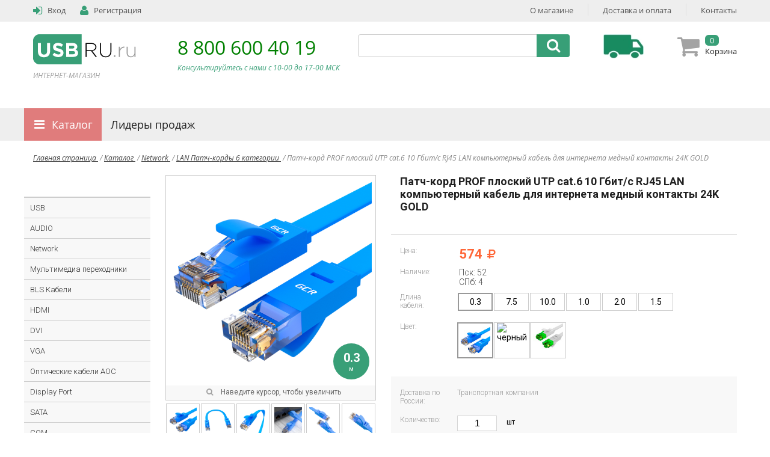

--- FILE ---
content_type: text/html; charset=UTF-8
request_url: https://usbru.ru/catalog/lan_patch_kordy_6_kategorii/gcr_patch_kord_ploskiy_pryamoy_0_3m_utp_med_kat_6_siniy_pozolochennye_kontakty_30_awg_premium_ethern/
body_size: 24102
content:
<!DOCTYPE html>
<html>
	<head>
		<title>Купить Патч-корд PROF плоский UTP cat.6 10 Гбит/с RJ45 LAN компьютерный кабель для интернета медный контакты 24K GOLD кабель в интернет-магазине USBRU.ru с доставкой по России.  Патч-корд PROF плоский UTP cat.6 10 Гбит/с RJ45 LAN компьютерный кабель для интернета медный контакты 24K GOLD кабели Ugreen, Патч-корд PROF плоский UTP cat.6 10 Гбит/с RJ45 LAN компьютерный кабель для интернета медный контакты 24K GOLD кабели GREENCONNECT. Низкие цены на Патч-корд PROF плоский UTP cat.6 10 Гбит/с RJ45 LAN компьютерный кабель для интернета медный контакты 24K GOLD кабель.</title>

		<meta name="viewport" content="width=device-width, initial-scale=1.0">
		<meta name="yandex-verification" content="184c3f106460eff5" />
		<meta name="yandex-verification" content="ddcf5c55c65bfe31" />
        <meta name="yandex-verification" content="ddcf5c55c65bfe31" />
		<link rel="icon" type="image/png"  href="/bitrix/templates/usbru/images/favicon.png"/>

		<!-- F O N T S -->
		<link href='https://fonts.googleapis.com/css?family=Open+Sans:400italic,700italic,700,400&subset=latin,cyrillic' rel='stylesheet' type='text/css'>
		<link href='https://fonts.googleapis.com/css?family=Marmelad&subset=latin,cyrillic' rel='stylesheet' type='text/css'>
		<link href='https://fonts.googleapis.com/css?family=Roboto:400,300,700,300italic&subset=latin,cyrillic' rel='stylesheet' type='text/css'>
		<!-- J Q U E R Y -->
		<script type="text/javascript" src="/bitrix/templates/usbru/js/jquery-2.1.4.min.js"></script>

		<!-- F A N C Y B O X -->
		<link rel="stylesheet" type="text/css" href="/bitrix/templates/usbru/js/fancybox/fancybox.css"/>
		<script type="text/javascript" src="/bitrix/templates/usbru/js/fancybox/fancybox.js"></script>	
		<!-- M A S K E D _ I N P U T -->
		<script type="text/javascript" src="/bitrix/templates/usbru/js/maskedinput/maskedinput.js"></script>
		<!-- N I V O _ S L I D E R -->
		<link rel="stylesheet" type="text/css" href="/bitrix/templates/usbru/js/nslider/default.css"/>
		<link rel="stylesheet" type="text/css" href="/bitrix/templates/usbru/js/nslider/nslider.css"/>
		<script type="text/javascript" src="/bitrix/templates/usbru/js/nslider/nslider.js"></script>
		<!-- Z O O M -->
		<script type="text/javascript" src='/bitrix/templates/usbru/js/zoom/jquery.elevatezoom.js'></script>
		
		
		<!-- M A I N _ C S S _ S C R I P T -->
					
								<meta http-equiv="Content-Type" content="text/html; charset=UTF-8" />
<meta name="robots" content="index, follow" />
<meta name="keywords" content="Патч-корд PROF плоский UTP cat.6 10 Гбит/с RJ45 LAN компьютерный кабель для интернета медный контакты 24K GOLD кабели Ugreen, Патч-корд PROF плоский UTP cat.6 10 Гбит/с RJ45 LAN компьютерный кабель для интернета медный контакты 24K GOLD кабели GREENCONNECTПатч-корд PROF плоский UTP cat.6 10 Гбит/с RJ45 LAN компьютерный кабель для интернета медный контакты 24K GOLD купить, Патч-корд PROF плоский UTP cat.6 10 Гбит/с RJ45 LAN компьютерный кабель для интернета медный контакты 24K GOLD купить с доставкой, Патч-корд PROF плоский UTP cat.6 10 Гбит/с RJ45 LAN компьютерный кабель для интернета медный контакты 24K GOLD дешево, купить Патч-корд PROF плоский UTP cat.6 10 Гбит/с RJ45 LAN компьютерный кабель для интернета медный контакты 24K GOLD онлайн." />
<meta name="description" content="Купить качественные экологичные и эргономичные Патч-корд PROF плоский UTP cat.6 10 Гбит/с RJ45 LAN компьютерный кабель для интернета медный контакты 24K GOLD. Патч-корд PROF плоский UTP cat.6 10 Гбит/с RJ45 LAN компьютерный кабель для интернета медный контакты 24K GOLD кабели Ugreen, Патч-корд PROF плоский UTP cat.6 10 Гбит/с RJ45 LAN компьютерный кабель для интернета медный контакты 24K GOLD кабели GREENCONNECT. Патч-корд PROF плоский UTP cat.6 10 Гбит/с RJ45 LAN компьютерный кабель для интернета медный контакты 24K GOLD с доставкой. Патч-корд PROF плоский UTP cat.6 10 Гбит/с RJ45 LAN компьютерный кабель для интернета медный контакты 24K GOLD по лучшим ценам. " />
<link href="/bitrix/js/ui/design-tokens/dist/ui.design-tokens.css?172975532226358" type="text/css"  rel="stylesheet" />
<link href="/bitrix/js/ui/fonts/opensans/ui.font.opensans.css?17297553232555" type="text/css"  rel="stylesheet" />
<link href="/bitrix/js/main/popup/dist/main.popup.bundle.css?175016450229852" type="text/css"  rel="stylesheet" />
<link href="/bitrix/templates/usbru/css/styles.css?172975532792542" type="text/css"  data-template-style="true"  rel="stylesheet" />
<link href="/bitrix/templates/usbru/components/bitrix/search.title/search/style.css?17297553274041" type="text/css"  data-template-style="true"  rel="stylesheet" />
<link href="/bitrix/templates/usbru/styles.css?1729755327576" type="text/css"  data-template-style="true"  rel="stylesheet" />
<script>if(!window.BX)window.BX={};if(!window.BX.message)window.BX.message=function(mess){if(typeof mess==='object'){for(let i in mess) {BX.message[i]=mess[i];} return true;}};</script>
<script>(window.BX||top.BX).message({"JS_CORE_LOADING":"Загрузка...","JS_CORE_NO_DATA":"- Нет данных -","JS_CORE_WINDOW_CLOSE":"Закрыть","JS_CORE_WINDOW_EXPAND":"Развернуть","JS_CORE_WINDOW_NARROW":"Свернуть в окно","JS_CORE_WINDOW_SAVE":"Сохранить","JS_CORE_WINDOW_CANCEL":"Отменить","JS_CORE_WINDOW_CONTINUE":"Продолжить","JS_CORE_H":"ч","JS_CORE_M":"м","JS_CORE_S":"с","JSADM_AI_HIDE_EXTRA":"Скрыть лишние","JSADM_AI_ALL_NOTIF":"Показать все","JSADM_AUTH_REQ":"Требуется авторизация!","JS_CORE_WINDOW_AUTH":"Войти","JS_CORE_IMAGE_FULL":"Полный размер"});</script>

<script src="/bitrix/js/main/core/core.js?1750164519498479"></script>

<script>BX.Runtime.registerExtension({"name":"main.core","namespace":"BX","loaded":true});</script>
<script>BX.setJSList(["\/bitrix\/js\/main\/core\/core_ajax.js","\/bitrix\/js\/main\/core\/core_promise.js","\/bitrix\/js\/main\/polyfill\/promise\/js\/promise.js","\/bitrix\/js\/main\/loadext\/loadext.js","\/bitrix\/js\/main\/loadext\/extension.js","\/bitrix\/js\/main\/polyfill\/promise\/js\/promise.js","\/bitrix\/js\/main\/polyfill\/find\/js\/find.js","\/bitrix\/js\/main\/polyfill\/includes\/js\/includes.js","\/bitrix\/js\/main\/polyfill\/matches\/js\/matches.js","\/bitrix\/js\/ui\/polyfill\/closest\/js\/closest.js","\/bitrix\/js\/main\/polyfill\/fill\/main.polyfill.fill.js","\/bitrix\/js\/main\/polyfill\/find\/js\/find.js","\/bitrix\/js\/main\/polyfill\/matches\/js\/matches.js","\/bitrix\/js\/main\/polyfill\/core\/dist\/polyfill.bundle.js","\/bitrix\/js\/main\/core\/core.js","\/bitrix\/js\/main\/polyfill\/intersectionobserver\/js\/intersectionobserver.js","\/bitrix\/js\/main\/lazyload\/dist\/lazyload.bundle.js","\/bitrix\/js\/main\/polyfill\/core\/dist\/polyfill.bundle.js","\/bitrix\/js\/main\/parambag\/dist\/parambag.bundle.js"]);
</script>
<script>BX.Runtime.registerExtension({"name":"pull.protobuf","namespace":"BX","loaded":true});</script>
<script>BX.Runtime.registerExtension({"name":"rest.client","namespace":"window","loaded":true});</script>
<script>(window.BX||top.BX).message({"pull_server_enabled":"Y","pull_config_timestamp":1596115554,"shared_worker_allowed":"Y","pull_guest_mode":"N","pull_guest_user_id":0,"pull_worker_mtime":1750164481});(window.BX||top.BX).message({"PULL_OLD_REVISION":"Для продолжения корректной работы с сайтом необходимо перезагрузить страницу."});</script>
<script>BX.Runtime.registerExtension({"name":"pull.client","namespace":"BX","loaded":true});</script>
<script>BX.Runtime.registerExtension({"name":"pull","namespace":"window","loaded":true});</script>
<script>BX.Runtime.registerExtension({"name":"ui.design-tokens","namespace":"window","loaded":true});</script>
<script>BX.Runtime.registerExtension({"name":"ui.fonts.opensans","namespace":"window","loaded":true});</script>
<script>BX.Runtime.registerExtension({"name":"main.popup","namespace":"BX.Main","loaded":true});</script>
<script>BX.Runtime.registerExtension({"name":"popup","namespace":"window","loaded":true});</script>
<script>(window.BX||top.BX).message({"LANGUAGE_ID":"ru","FORMAT_DATE":"DD.MM.YYYY","FORMAT_DATETIME":"DD.MM.YYYY HH:MI:SS","COOKIE_PREFIX":"BITRIX_SM","SERVER_TZ_OFFSET":"10800","UTF_MODE":"Y","SITE_ID":"s1","SITE_DIR":"\/","USER_ID":"","SERVER_TIME":1768752865,"USER_TZ_OFFSET":0,"USER_TZ_AUTO":"Y","bitrix_sessid":"2e3ac4a640adf83d23c0ed26aef77007"});</script>


<script src="/bitrix/js/pull/protobuf/protobuf.js?1729755323274055"></script>
<script src="/bitrix/js/pull/protobuf/model.js?172975532370928"></script>
<script src="/bitrix/js/rest/client/rest.client.js?172975532117414"></script>
<script src="/bitrix/js/pull/client/pull.client.js?175016448283861"></script>
<script src="/bitrix/js/main/popup/dist/main.popup.bundle.js?1750164502117175"></script>
<script type='text/javascript'>window['recaptchaFreeOptions']={'size':'normal','theme':'light','badge':'bottomright','version':'','action':'','lang':'ru','key':'6Ld9y5ApAAAAAJGf4ph2IDkWpufR9f5gYSzDyFFd'};</script>
<script type="text/javascript">/**
*   ReCaptcha 2.0 Google js
*	Shevtcoff S.V. 
*	date 25.08.19
*	time 12:10
*/
;
"use strict";

(function(window, document){
    
    var Recaptchafree = Recaptchafree || {};
    Recaptchafree.form_submit;
    var settigs = window['recaptchaFreeOptions'];
    Recaptchafree.loadApi = function(){
        var detectRecaptchaApi = document.getElementById("recaptchaApi");
        if(!detectRecaptchaApi){
            var script = document.createElement('script');
            script.async = true;
            script.id = "recaptchaApi";
            script.src = "//www.google.com/recaptcha/api.js?onload=RecaptchafreeLoaded&render=explicit&hl=" + settigs["lang"];
            script.onerror = function() {
              console.error("Failed to load \"www.google.com/recaptcha/api.js\"");
            };
            document.getElementsByTagName("head")[0].appendChild(script); 
        } 
        return true;
    };

    Recaptchafree.loaded = function(){
        Recaptchafree.renderById = Recaptchafree.renderByIdAfterLoad;
        Recaptchafree.renderAll();
        /* If invisible recaptcha on the page */
        if(settigs["size"] === "invisible") {
            document.addEventListener('submit',function(e){
                if(e.target && e.target.tagName === "FORM"){
                    var g_recaptcha = e.target.querySelector('div.g-recaptcha');
                    var widget_id = g_recaptcha.getAttribute("data-widget");
                    grecaptcha.execute(widget_id);
                    Recaptchafree.form_submit = e.target;
                    e.preventDefault();    
                } 
            }, false);
            /* hide grecaptcha-badge, if multi invisible recaptcha */
            var badges = document.querySelectorAll('.grecaptcha-badge'); 
            for (var i = 1; i < badges.length; i++) {
                badges[i].style.display="none";
            }
        }
        /* update after ajax jQuery */
        if (window.jQuery){
            jQuery(document).ajaxComplete(function() {
                Recaptchafree.reset();
            });
        }
        /* update after ajax BX  */
        if (typeof window.BX.addCustomEvent !== "undefined"){
            window.BX.addCustomEvent('onAjaxSuccess', function () {
                Recaptchafree.reset();   
            });
        }
    };

    Recaptchafree.renderAll = function() { 
        var elements = document.querySelectorAll('div.g-recaptcha');
        for (var i = 0; i < elements.length; i++) {
            if(!elements[i].hasAttribute("data-widget")) {
                Recaptchafree.renderById(elements[i].getAttribute("id"));
            } 
        }
    };

    Recaptchafree.renderByIdAfterLoad = function(id) { 
        var el = document.getElementById(id);
        var widget = grecaptcha.render(el, {
            'sitekey'   : el.hasAttribute("data-sitekey") ? el.getAttribute("data-sitekey") : settigs["key"],
            'theme'     : el.hasAttribute("data-theme") ? el.getAttribute("data-theme") : settigs["theme"],
            'size'      : el.hasAttribute("data-size") ? el.getAttribute("data-size") : settigs["size"],
            'callback'  : el.hasAttribute("data-callback") ? el.getAttribute("data-callback") : settigs["callback"],
            'badge'     : el.hasAttribute("data-badge") ? el.getAttribute("data-badge") : settigs["badge"]
        });
        el.setAttribute("data-widget", widget);
    };

    Recaptchafree.reset = function() { 
        Recaptchafree.renderAll(); 
        var elements = document.querySelectorAll('div.g-recaptcha[data-widget]');
        for (var i = 0; i < elements.length; i++) {
            var id = elements[i].getAttribute('data-widget');
            if(window.grecaptcha){
                grecaptcha.reset(id);
            }
        }
    };

    Recaptchafree.submitForm = function(token){
        if(Recaptchafree.form_submit !== undefined){
            var x = document.createElement("INPUT"); /* create token input  */
            x.setAttribute("type", "hidden");  
            x.name = "g-recaptcha-response";
            x.value = token;
            Recaptchafree.form_submit.appendChild(x);  /* append current form  */
            var elements = Recaptchafree.form_submit.elements;
            for (var i = 0; i < elements.length; i++) {
                if(elements[i].getAttribute("type") === "submit")  {
                    var submit_hidden = document.createElement("INPUT"); /* create submit input hidden  */
                    submit_hidden.setAttribute("type", "hidden");  
                    submit_hidden.name = elements[i].name;
                    submit_hidden.value = elements[i].value;
                    Recaptchafree.form_submit.appendChild(submit_hidden);  /* append current form  */
                }
            }
            document.createElement('form').submit.call(Recaptchafree.form_submit); /* submit form  */
        }       
    };

    Recaptchafree.throttle = function(func, wait, options) {
        var context, args, result;
        var timeout = null;
        var previous = 0;
        if (!options) options = {};
        var later = function() {
          previous = options.leading === false ? 0 : new Date().getTime();
          timeout = null;
          result = func.apply(context, args);
          if (!timeout) context = args = null;
        };
        return function() {
          var now = new Date().getTime();
          if (!previous && options.leading === false) previous = now;
          var remaining = wait - (now - previous);
          context = this;
          args = arguments;
          if (remaining <= 0 || remaining > wait) {
            if (timeout) {
              clearTimeout(timeout);
              timeout = null;
            }
            previous = now;
            result = func.apply(context, args);
            if (!timeout) context = args = null;
          } else if (!timeout && options.trailing !== false) {
            timeout = setTimeout(later, remaining);
          }
          return result;
        };
    };

    Recaptchafree.replaceCaptchaBx = function(){
        var images = document.body.querySelectorAll('form img');
        var src = '[data-uri]';
        Recaptchafree.renderAll();
        for (var i = 0; i < images.length; i++) {
            var img = images[i];
            if (/\/bitrix\/tools\/captcha\.php\?(captcha_code|captcha_sid)=[0-9a-z]+/i.test(img.src)) {
                img['src'] = src;
                img.removeAttribute("width");
                img.removeAttribute('height');
                img.style.display = 'none';
                if(!img.parentNode.querySelector(".g-recaptcha")){
                    var recaptchaId = 'd_recaptcha_' +Math.floor(Math.random()*16777215).toString(16);
                    var replacement = document.createElement('div');
                    replacement['id'] = recaptchaId;
                    replacement['className'] = 'g-recaptcha';
                    img.parentNode.appendChild(replacement);
                    Recaptchafree.renderById(recaptchaId);
                }    
            }
        }
        var inputs = document.querySelectorAll('form input[name="captcha_word"]');
        for (var i = 0; i < inputs.length; i++) {
            var inp = inputs[i];
            if (inp.style.display !== "none") {
                inp.style.display = "none";
            } 
            inp.value = "";
        }  
    };

    Recaptchafree.init = function(){
        Recaptchafree.renderById = Recaptchafree.loadApi;
        document.addEventListener("DOMContentLoaded", function () {
            Recaptchafree.renderAll();
            Recaptchafree.replaceCaptchaBx();
            var throttled = Recaptchafree.throttle(Recaptchafree.replaceCaptchaBx, 200);
            var MutationObserver = window.MutationObserver
                || window.WebKitMutationObserver
                || window.MozMutationObserver;

            if (!!MutationObserver) {
                var observer = new MutationObserver(function(mutations) {
                    mutations.forEach(function(mutation) {
                       if(mutation.type === 'childList' && mutation.addedNodes.length > 0 && mutation.addedNodes[0].tagName !== "IFRAME"){
                        throttled();  
                       }
                    });
                });
                observer.observe(document.body, {
                    attributes: false,
                    characterData: false,
                    childList: true,
                    subtree: true,
                    attributeOldValue: false,
                    characterDataOldValue: false
                });
            } else {
                document.addEventListener('DOMNodeInserted', function(mutation) {
                    throttled();
                });
            }
        });
    };
    
    Recaptchafree.init(); 
    window.Recaptchafree = Recaptchafree;
    window.RecaptchafreeLoaded = Recaptchafree.loaded;
    window.RecaptchafreeSubmitForm = Recaptchafree.submitForm;

})(window, document);</script>
<script>
					(function () {
						"use strict";

						var counter = function ()
						{
							var cookie = (function (name) {
								var parts = ("; " + document.cookie).split("; " + name + "=");
								if (parts.length == 2) {
									try {return JSON.parse(decodeURIComponent(parts.pop().split(";").shift()));}
									catch (e) {}
								}
							})("BITRIX_CONVERSION_CONTEXT_s1");

							if (cookie && cookie.EXPIRE >= BX.message("SERVER_TIME"))
								return;

							var request = new XMLHttpRequest();
							request.open("POST", "/bitrix/tools/conversion/ajax_counter.php", true);
							request.setRequestHeader("Content-type", "application/x-www-form-urlencoded");
							request.send(
								"SITE_ID="+encodeURIComponent("s1")+
								"&sessid="+encodeURIComponent(BX.bitrix_sessid())+
								"&HTTP_REFERER="+encodeURIComponent(document.referrer)
							);
						};

						if (window.frameRequestStart === true)
							BX.addCustomEvent("onFrameDataReceived", counter);
						else
							BX.ready(counter);
					})();
				</script>



<script src="/bitrix/templates/usbru/js/scripts.js?172975532721506"></script>
<script src="/bitrix/templates/usbru/js/myscript.js?17297553273823"></script>
<script src="/bitrix/templates/usbru/components/bitrix/sale.basket.basket.line/small/script.js?17297553272081"></script>
<script src="/bitrix/components/bitrix/search.title/script.js?175016497110542"></script>
<script src="/bitrix/templates/usbru/components/askaron/artemy.sale.add_to_basket/addtobasket/script.js?17297553273208"></script>

	</head>
	<body>
<!-- Google Tag Manager -->

	<noscript><iframe src="https://www.googletagmanager.com/ns.html?id=GTM-KD5BFN"
height="0" width="0" style="display:none;visibility:hidden"></iframe></noscript>
<script>(function(w,d,s,l,i){w[l]=w[l]||[];w[l].push({'gtm.start':
new Date().getTime(),event:'gtm.js'});var f=d.getElementsByTagName(s)[0],
j=d.createElement(s),dl=l!='dataLayer'?'&l='+l:'';j.async=true;j.src=
'//www.googletagmanager.com/gtm.js?id='+i+dl;f.parentNode.insertBefore(j,f);
})(window,document,'script','dataLayer','GTM-KD5BFN');</script>
<!-- End Google Tag Manager -->

<!-- Yandex.Metrika counter -->
<script type="text/javascript">
//    (function (d, w, c) {
//        (w[c] = w[c] || []).push(function() {
//            try {
//                w.yaCounter34213995 = new Ya.Metrika({
//                    id:34213995,
//                    clickmap:true,
//                    trackLinks:true,
//                    accurateTrackBounce:true,
//                    webvisor:true
//                });
//            } catch(e) { }
//        });
//
//        var n = d.getElementsByTagName("script")[0],
//            s = d.createElement("script"),
//            f = function () { n.parentNode.insertBefore(s, n); };
//        s.type = "text/javascript";
//        s.async = true;
//        s.src = "https://mc.yandex.ru/metrika/watch.js";
//
//        if (w.opera == "[object Opera]") {
//            d.addEventListener("DOMContentLoaded", f, false);
//        } else { f(); }
//    })(document, window, "yandex_metrika_callbacks");
</script>
<noscript><div><img src="https://mc.yandex.ru/watch/34213995" style="position:absolute; left:-9999px;" alt="" /></div></noscript>
<!-- /Yandex.Metrika counter -->

				
		<!-- H E D E R -->	
		<header>	
						<div class='bg1 flr'>
				<div class='container'>
					<div class='l1'>	


													<a class='linki' href='/auth/'>
								<i class="fa signin"></i>
								<span class="r2">Вход</span>
							</a>
							<a class='linki' href='/auth/index.php?register=yes'>
								<i class="fa regi"></i>
								<span class="r2">Регистрация</span>
							</a>


											</div>	

					
	<div class='r1'>
					
						<a class='links' href='/about/'>О магазине</a>
			
					
							<div class='spr'></div>
						<a class='links' href='/about/delivery/'>Доставка и оплата</a>
			
					
							<div class='spr'></div>
						<a class='links' href='/about/contacts/'>Контакты</a>
			
			</div>


			
					
					
					<div class='clear'></div>
				</div>
			</div>

			<div class="flr type1">
				<div class="container">
					<div class="l1">
						<a href="/">
							<div class="logo flr1">
								<img src="/bitrix/templates/usbru/images/logo.png" alt=""/>
								<i>ИНТЕРНЕТ-МАГАЗИН</i>
							</div>
						</a>
						<div class="phone flr1">
							<div><a style="color: white; font-size: 32px;" href="tel:8 800 600 40 19">8 800 600 40 19</a></div>
<div><i>Консультируйтесь с нами c 10-00&nbsp;до&nbsp;17-00&nbsp;МСК</i></div>						</div>
					</div>

					<div class="r1">							
						<div class="bfc flr1">
							<!--							<a class='linki' href='#'>
															<i class="fa fav"></i>
															<span class="r2">
																<span class="numbers">0</span>
																<span class="title1">Мои желания</span>
															</span>
														</a>-->
							<a title="Доставка по России" class='linki dly' href='/about/delivery/'>
							</a>
																					                                <span id="basket_small_line">
								<div style="display: inline-block" id="basket-content">
	<a class='linki' href='/auth/'>
		<i class="fa basketi"></i>
		<span class="r2">
			<span class="numbers">0</span>
			<span class="title1">Корзина</span>
		</span>
		<input type="hidden"  id="baskerealtcost" value="0"/>
	</a>
</div>                                </span>
							
						</div>

							<form action="/search/index.php">
		<div id="my-title-search" class="search flr1">
			<input id="title-search-input" type="text" name="q" value="" autocomplete="off" />
			<i class="fa searchi" onclick='$("#searchbutton").click()'></i>
			<button style="display: none" type="submit" id="searchbutton" name="s"></button>
		</div>
	</form>
<script>
	BX.ready(function () {
		new JCTitleSearch({
			'AJAX_PAGE': '/catalog/lan_patch_kordy_6_kategorii/gcr_patch_kord_ploskiy_pryamoy_0_3m_utp_med_kat_6_siniy_pozolochennye_kontakty_30_awg_premium_ethern/',
			'CONTAINER_ID': 'my-title-search',
			'INPUT_ID': 'title-search-input',
			'MIN_QUERY_LEN': 2
		});
	});
</script>


					</div>
					
					
					<div class='clear'></div>
					
				</div>
			</div>
			
			
									<div class="flr type1" style="padding-top: 0px">
						<div class="container">
							<div style="padding-left: 15px; text-align: center">
								<i style="color: red">
									<div>
	<br>
</div>								</i>
							</div>
							<div class='clear'></div>
					
						</div>
					</div>
				

			    <div class="bstr">
        <div class='container menut v4'>
            <ul class="ul1">
				                    <li class="e1    c-orange" >
                        <a class="a1"

						   href="/catalog/"

                           style="cursor: pointer">
							Каталог                        </a>

						                            <ul class="ul2">
								                                    <li class="e2 i2">
                                        <a href="/catalog/usb/" class="a2 ">
											USB                                        </a>

										                                            <ul class="ul3 cl2">
												                                                    <li class="e3">
                                                        <div class="sep">
																															                                                                    <div class="l3-group">
                                                                        <a class="a-4 " href="/catalog/usb_kabeli/">
																			USB Кабели                                                                        </a>

																		                                                                            <a href="/catalog/kabeli_micro_usb/"
                                                                               class=""
                                                                            >
																				Кабели micro USB                                                                            </a>
																		                                                                            <a href="/catalog/kabeli_mini_usb/"
                                                                               class=""
                                                                            >
																				Кабели mini USB                                                                            </a>
																		                                                                            <a href="/catalog/kabeli_am_am/"
                                                                               class=""
                                                                            >
																				Кабели AM/AM                                                                            </a>
																		                                                                            <a href="/catalog/kabeli_usb_3_1_usb_3_2_gen_2_type_c/"
                                                                               class=""
                                                                            >
																				Кабели USB 3.1 (USB 3.2 Gen 2) Type C                                                                            </a>
																		                                                                            <a href="/catalog/kabeli_usb_4_0_type_c/"
                                                                               class=""
                                                                            >
																				Кабели USB 4.0 Type C                                                                            </a>
																		                                                                            <a href="/catalog/kabeli_am_bm/"
                                                                               class=""
                                                                            >
																				Кабели AM/BM                                                                            </a>
																		                                                                            <a href="/catalog/kabeli_usb_5_0_type_c/"
                                                                               class=""
                                                                            >
																				Кабели USB 5.0 Type C                                                                            </a>
																		                                                                            <a href="/catalog/udliniteli_usb/"
                                                                               class=""
                                                                            >
																				Удлинители USB                                                                            </a>
																		                                                                            <a href="/catalog/kabeli_usb_type_c/"
                                                                               class=""
                                                                            >
																				Кабели USB Type C                                                                            </a>
																		                                                                            <a href="/catalog/kabeli_usb_am_dc_jack/"
                                                                               class=""
                                                                            >
																				Кабели USB AM DC-jack                                                                            </a>
																		                                                                            <a href="/catalog/kabeli_2_v_1/"
                                                                               class=""
                                                                            >
																				Кабели 2 в 1                                                                            </a>
																		                                                                            <a href="/catalog/kabeli_3_v_1/"
                                                                               class=""
                                                                            >
																				Кабели 3 в 1                                                                            </a>
																		                                                                            <a href="/catalog/kabeli_iphone_ipad/"
                                                                               class=""
                                                                            >
																				Кабели IPhone IPad                                                                            </a>
																		                                                                            <a href="/catalog/usb_type_c_konvertery_perekhodniki/"
                                                                               class=""
                                                                            >
																				USB Type-C Конвертеры-переходники                                                                            </a>
																		                                                                    </div>
																



																															                                                                    <div class="l3-group cld">
                                                                        <div class="l3-border">
                                                                            <a class="a-4 " href="/catalog/usb_adaptery_i_perekhodniki/">
																				USB Адаптеры и Переходники                                                                            </a>
                                                                        </div>
                                                                    </div>
																



																															                                                                    <div class="l3-group cld">
                                                                        <div class="l3-border">
                                                                            <a class="a-4 " href="/catalog/usb_konvertery_perekhodniki/">
																				USB Конвертеры-переходники                                                                            </a>
                                                                        </div>
                                                                    </div>
																



																															                                                                    <div class="l3-group cld">
                                                                        <div class="l3-border">
                                                                            <a class="a-4 " href="/catalog/usb_otg/">
																				USB OTG                                                                            </a>
                                                                        </div>
                                                                    </div>
																



																															                                                                    <div class="l3-group cld">
                                                                        <div class="l3-border">
                                                                            <a class="a-4 " href="/catalog/usb_planki_v_korpus/">
																				USB Планки в корпус                                                                            </a>
                                                                        </div>
                                                                    </div>
																



																															                                                                    <div class="l3-group cld">
                                                                        <div class="l3-border">
                                                                            <a class="a-4 " href="/catalog/usb_zaryadki/">
																				USB Зарядки                                                                            </a>
                                                                        </div>
                                                                    </div>
																



															
                                                        </div>
                                                    </li>
												                                                    <li class="e3">
                                                        <div class="sep">
																															                                                                    <div class="l3-group cld">
                                                                        <div class="l3-border">
                                                                            <a class="a-4 " href="/catalog/usb_khaby/">
																				USB Хабы                                                                            </a>
                                                                        </div>
                                                                    </div>
																



																															                                                                    <div class="l3-group cld">
                                                                        <div class="l3-border">
                                                                            <a class="a-4 " href="/catalog/usb_komponenty/">
																				USB Компоненты                                                                            </a>
                                                                        </div>
                                                                    </div>
																



															
                                                        </div>
                                                    </li>
												
												                                            </ul>
										                                    </li>
								                                    <li class="e2 i2">
                                        <a href="/catalog/audio_1/" class="a2 ">
											AUDIO                                        </a>

										                                            <ul class="ul3 cl2">
												                                                    <li class="e3">
                                                        <div class="sep">
																															                                                                    <div class="l3-group">
                                                                        <a class="a-4 " href="/catalog/audio_kabeli/">
																			AUDIO Кабели                                                                        </a>

																		                                                                            <a href="/catalog/jack_jack/"
                                                                               class=""
                                                                            >
																				jack / jack Кабели                                                                            </a>
																		                                                                            <a href="/catalog/jack_rca_1/"
                                                                               class=""
                                                                            >
																				jack / jack Удлинители                                                                            </a>
																		                                                                            <a href="/catalog/rca_rca_1/"
                                                                               class=""
                                                                            >
																				jack / RCA                                                                            </a>
																		                                                                            <a href="/catalog/3_5mm_mini_jack_m_f/"
                                                                               class=""
                                                                            >
																				jack / jack Кабели 90 град                                                                            </a>
																		                                                                            <a href="/catalog/usb_xlr/"
                                                                               class=""
                                                                            >
																				jack / XLR                                                                            </a>
																		                                                                            <a href="/catalog/rca_rca_kabeli/"
                                                                               class=""
                                                                            >
																				RCA / RCA Кабели                                                                            </a>
																		                                                                            <a href="/catalog/usb_xlr_1/"
                                                                               class=""
                                                                            >
																				USB / XLR                                                                            </a>
																		                                                                            <a href="/catalog/xlr_xlr_kabeli/"
                                                                               class=""
                                                                            >
																				XLR / XLR Кабели                                                                            </a>
																		                                                                            <a href="/catalog/jack_jack_y_obraznye/"
                                                                               class=""
                                                                            >
																				jack / jack Y-образные                                                                            </a>
																		                                                                    </div>
																



																															                                                                    <div class="l3-group cld">
                                                                        <div class="l3-border">
                                                                            <a class="a-4 " href="/catalog/audio_video_perekhodniki/">
																				AUDIO, VIDEO Переходники                                                                            </a>
                                                                        </div>
                                                                    </div>
																



															
                                                        </div>
                                                    </li>
												
												                                            </ul>
										                                    </li>
								                                    <li class="e2 i2">
                                        <a href="/catalog/network_/" class="a2 ">
											Network                                         </a>

										                                            <ul class="ul3 cl2">
												                                                    <li class="e3">
                                                        <div class="sep">
																															                                                                    <div class="l3-group cld">
                                                                        <div class="l3-border">
                                                                            <a class="a-4 " href="/catalog/patch_kordy/">
																				LAN Патч-корды 5E категории                                                                            </a>
                                                                        </div>
                                                                    </div>
																



																															                                                                    <div class="l3-group cld">
                                                                        <div class="l3-border">
                                                                            <a class="a-4  l3-mark" href="/catalog/lan_patch_kordy_6_kategorii/">
																				LAN Патч-корды 6 категории                                                                            </a>
                                                                        </div>
                                                                    </div>
																



																															                                                                    <div class="l3-group cld">
                                                                        <div class="l3-border">
                                                                            <a class="a-4 " href="/catalog/lan_konnektory/">
																				LAN Коннекторы                                                                            </a>
                                                                        </div>
                                                                    </div>
																



																															                                                                    <div class="l3-group cld">
                                                                        <div class="l3-border">
                                                                            <a class="a-4 " href="/catalog/lan_patch_kordy_7_kategorii/">
																				LAN Патч-корды 7 категории                                                                            </a>
                                                                        </div>
                                                                    </div>
																



																															                                                                    <div class="l3-group cld">
                                                                        <div class="l3-border">
                                                                            <a class="a-4 " href="/catalog/lan_patch_kordy_8_kategorii/">
																				LAN Патч-корды 8 категории                                                                            </a>
                                                                        </div>
                                                                    </div>
																



																															                                                                    <div class="l3-group cld">
                                                                        <div class="l3-border">
                                                                            <a class="a-4 " href="/catalog/lan_rozetki/">
																				LAN Розетки                                                                            </a>
                                                                        </div>
                                                                    </div>
																



																															                                                                    <div class="l3-group cld">
                                                                        <div class="l3-border">
                                                                            <a class="a-4 " href="/catalog/lan_udliniteli/">
																				LAN удлинители                                                                            </a>
                                                                        </div>
                                                                    </div>
																



																															                                                                    <div class="l3-group cld">
                                                                        <div class="l3-border">
                                                                            <a class="a-4 " href="/catalog/lan_fiber_optic_patch_kordy_opticheskie_1/">
																				LAN Fiber Optic патч-корды оптические                                                                            </a>
                                                                        </div>
                                                                    </div>
																



																															                                                                    <div class="l3-group cld">
                                                                        <div class="l3-border">
                                                                            <a class="a-4 " href="/catalog/lan_kabeli_vitaya_para_v_bukhtakh/">
																				LAN Кабели витая пара в бухтах                                                                            </a>
                                                                        </div>
                                                                    </div>
																



															
                                                        </div>
                                                    </li>
												
												                                            </ul>
										                                    </li>
								                                    <li class="e2 i2">
                                        <a href="/catalog/multimedia_perekhodniki/" class="a2 no-arrow">
											Мультимедиа переходники                                        </a>

										                                    </li>
								                                    <li class="e2 i2">
                                        <a href="/catalog/bls_kabeli/" class="a2 no-arrow">
											BLS Кабели                                        </a>

										                                    </li>
								                                    <li class="e2 i2">
                                        <a href="/catalog/hdmi_1/" class="a2 ">
											HDMI                                        </a>

										                                            <ul class="ul3 cl2">
												                                                    <li class="e3">
                                                        <div class="sep">
																															                                                                    <div class="l3-group cld">
                                                                        <div class="l3-border">
                                                                            <a class="a-4 " href="/catalog/hdmi_splittery/">
																				HDMI Сплиттеры                                                                            </a>
                                                                        </div>
                                                                    </div>
																



																															                                                                    <div class="l3-group">
                                                                        <a class="a-4 " href="/catalog/hdmi_adaptery/">
																			HDMI Адаптеры                                                                        </a>

																		                                                                            <a href="/catalog/adaptery_hdmi_dvi/"
                                                                               class=""
                                                                            >
																				Адаптеры HDMI-DVI                                                                            </a>
																		                                                                            <a href="/catalog/adaptery_hdmi_vga/"
                                                                               class=""
                                                                            >
																				Адаптеры HDMI-VGA                                                                            </a>
																		                                                                            <a href="/catalog/adaptery_hdmi_kvm/"
                                                                               class=""
                                                                            >
																				Адаптеры HDMI-KVM                                                                            </a>
																		                                                                            <a href="/catalog/adaptery_hdmi_mhl/"
                                                                               class=""
                                                                            >
																				Адаптеры HDMI-MHL                                                                            </a>
																		                                                                    </div>
																



																															                                                                    <div class="l3-group cld">
                                                                        <div class="l3-border">
                                                                            <a class="a-4 " href="/catalog/kabeli_hdmi_opticheskie_aoc/">
																				Кабели HDMI оптические AOC                                                                            </a>
                                                                        </div>
                                                                    </div>
																



																															                                                                    <div class="l3-group cld">
                                                                        <div class="l3-border">
                                                                            <a class="a-4 " href="/catalog/kabeli_hdmi_m_m_1/">
																				Кабели HDMI M/M                                                                            </a>
                                                                        </div>
                                                                    </div>
																



																															                                                                    <div class="l3-group cld">
                                                                        <div class="l3-border">
                                                                            <a class="a-4 " href="/catalog/udliniteli_hdmi_po_lan_wi_fi_aoc/">
																				Удлинители HDMI  по LAN /Wi-Fi /AOC                                                                            </a>
                                                                        </div>
                                                                    </div>
																



																															                                                                    <div class="l3-group cld">
                                                                        <div class="l3-border">
                                                                            <a class="a-4 " href="/catalog/kabeli_perekhodniki_hdmi_mini_micro/">
																				Кабели-переходники HDMI mini / micro                                                                            </a>
                                                                        </div>
                                                                    </div>
																



																															                                                                    <div class="l3-group cld">
                                                                        <div class="l3-border">
                                                                            <a class="a-4 " href="/catalog/hdmi_konverter_audio/">
																				HDMI Конвертер Audio                                                                            </a>
                                                                        </div>
                                                                    </div>
																



															
                                                        </div>
                                                    </li>
												
												                                            </ul>
										                                    </li>
								                                    <li class="e2 i2">
                                        <a href="/catalog/dvi/" class="a2 ">
											DVI                                        </a>

										                                            <ul class="ul3 cl2">
												                                                    <li class="e3">
                                                        <div class="sep">
																															                                                                    <div class="l3-group cld">
                                                                        <div class="l3-border">
                                                                            <a class="a-4 " href="/catalog/dvi_kabeli_1/">
																				DVI кабели                                                                            </a>
                                                                        </div>
                                                                    </div>
																



																															                                                                    <div class="l3-group cld">
                                                                        <div class="l3-border">
                                                                            <a class="a-4 " href="/catalog/dvi_udliniteli_1/">
																				DVI Удлинители                                                                            </a>
                                                                        </div>
                                                                    </div>
																



																															                                                                    <div class="l3-group cld">
                                                                        <div class="l3-border">
                                                                            <a class="a-4 " href="/catalog/dvi_splittery_i_razvetviteli/">
																				DVI Сплиттеры и Разветвители                                                                            </a>
                                                                        </div>
                                                                    </div>
																



															
                                                        </div>
                                                    </li>
												
												                                            </ul>
										                                    </li>
								                                    <li class="e2 i2">
                                        <a href="/catalog/vga/" class="a2 ">
											VGA                                        </a>

										                                            <ul class="ul3 cl2">
												                                                    <li class="e3">
                                                        <div class="sep">
																															                                                                    <div class="l3-group cld">
                                                                        <div class="l3-border">
                                                                            <a class="a-4 " href="/catalog/vga_kabeli/">
																				VGA Кабели                                                                            </a>
                                                                        </div>
                                                                    </div>
																



																															                                                                    <div class="l3-group cld">
                                                                        <div class="l3-border">
                                                                            <a class="a-4 " href="/catalog/vga_perekhodniki_1/">
																				VGA Переходники                                                                            </a>
                                                                        </div>
                                                                    </div>
																



																															                                                                    <div class="l3-group cld">
                                                                        <div class="l3-border">
                                                                            <a class="a-4 " href="/catalog/vga_splittery_i_razvetviteli/">
																				VGA Сплиттеры и Разветвители                                                                            </a>
                                                                        </div>
                                                                    </div>
																



																															                                                                    <div class="l3-group cld">
                                                                        <div class="l3-border">
                                                                            <a class="a-4 " href="/catalog/vga_udliniteli_1/">
																				VGA Удлинители                                                                            </a>
                                                                        </div>
                                                                    </div>
																



															
                                                        </div>
                                                    </li>
												
												                                            </ul>
										                                    </li>
								                                    <li class="e2 i2">
                                        <a href="/catalog/opticheskie_kabeli_aoc/" class="a2 ">
											Оптические кабели AOC                                        </a>

										                                            <ul class="ul3 cl2">
												                                                    <li class="e3">
                                                        <div class="sep">
																															                                                                    <div class="l3-group cld">
                                                                        <div class="l3-border">
                                                                            <a class="a-4 " href="/catalog/displayport_aoc/">
																				DisplayPort AOC                                                                            </a>
                                                                        </div>
                                                                    </div>
																



																															                                                                    <div class="l3-group cld">
                                                                        <div class="l3-border">
                                                                            <a class="a-4 " href="/catalog/usb_3_0_aoc/">
																				USB 3.0 AOC                                                                            </a>
                                                                        </div>
                                                                    </div>
																



																															                                                                    <div class="l3-group cld">
                                                                        <div class="l3-border">
                                                                            <a class="a-4 " href="/catalog/usb_3_1_aoc/">
																				USB 3.1 AOC                                                                            </a>
                                                                        </div>
                                                                    </div>
																



															
                                                        </div>
                                                    </li>
												
												                                            </ul>
										                                    </li>
								                                    <li class="e2 i2">
                                        <a href="/catalog/dysplay_port/" class="a2 ">
											Display Port                                        </a>

										                                            <ul class="ul3 cl2">
												                                                    <li class="e3">
                                                        <div class="sep">
																															                                                                    <div class="l3-group cld">
                                                                        <div class="l3-border">
                                                                            <a class="a-4 " href="/catalog/perekhodniki_display_port/">
																				Переходники Display Port                                                                            </a>
                                                                        </div>
                                                                    </div>
																



																															                                                                    <div class="l3-group cld">
                                                                        <div class="l3-border">
                                                                            <a class="a-4 " href="/catalog/display_port_1_2/">
																				Display Port 1.2                                                                            </a>
                                                                        </div>
                                                                    </div>
																



																															                                                                    <div class="l3-group cld">
                                                                        <div class="l3-border">
                                                                            <a class="a-4 " href="/catalog/display_port_1_4/">
																				Display Port 1.4                                                                            </a>
                                                                        </div>
                                                                    </div>
																



															
                                                        </div>
                                                    </li>
												
												                                            </ul>
										                                    </li>
								                                    <li class="e2 i2">
                                        <a href="/catalog/sata/" class="a2 ">
											SATA                                        </a>

										                                            <ul class="ul3 cl2">
												                                                    <li class="e3">
                                                        <div class="sep">
																															                                                                    <div class="l3-group cld">
                                                                        <div class="l3-border">
                                                                            <a class="a-4 " href="/catalog/sata_kabeli/">
																				SATA Кабели                                                                            </a>
                                                                        </div>
                                                                    </div>
																



																															                                                                    <div class="l3-group cld">
                                                                        <div class="l3-border">
                                                                            <a class="a-4 " href="/catalog/sata_planki_i_perekhodiki/">
																				SATA Планки и переходики                                                                            </a>
                                                                        </div>
                                                                    </div>
																



																															                                                                    <div class="l3-group cld">
                                                                        <div class="l3-border">
                                                                            <a class="a-4 " href="/catalog/sata_ide_konvertery/">
																				SATA, IDE Конвертеры                                                                            </a>
                                                                        </div>
                                                                    </div>
																



															
                                                        </div>
                                                    </li>
												
												                                            </ul>
										                                    </li>
								                                    <li class="e2 i2">
                                        <a href="/catalog/com/" class="a2 ">
											COM                                        </a>

										                                            <ul class="ul3 cl2">
												                                                    <li class="e3">
                                                        <div class="sep">
																															                                                                    <div class="l3-group cld">
                                                                        <div class="l3-border">
                                                                            <a class="a-4 " href="/catalog/com_kabeli/">
																				COM 0 Модемные кабели                                                                            </a>
                                                                        </div>
                                                                    </div>
																



																															                                                                    <div class="l3-group cld">
                                                                        <div class="l3-border">
                                                                            <a class="a-4 " href="/catalog/com_perekhodniki/">
																				COM Переходники                                                                            </a>
                                                                        </div>
                                                                    </div>
																



																															                                                                    <div class="l3-group cld">
                                                                        <div class="l3-border">
                                                                            <a class="a-4 " href="/catalog/com_modemnye_kabeli/">
																				COM Модемные кабели                                                                            </a>
                                                                        </div>
                                                                    </div>
																



															
                                                        </div>
                                                    </li>
												
												                                            </ul>
										                                    </li>
								                                    <li class="e2 i2">
                                        <a href="/catalog/kabeli_pitaniya_220v/" class="a2 ">
											Кабели питания и переходники                                        </a>

										                                            <ul class="ul3 cl2">
												                                                    <li class="e3">
                                                        <div class="sep">
																															                                                                    <div class="l3-group cld">
                                                                        <div class="l3-border">
                                                                            <a class="a-4 " href="/catalog/kabeli_pitaniya_220v_1/">
																				Кабели питания 220V                                                                            </a>
                                                                        </div>
                                                                    </div>
																



																															                                                                    <div class="l3-group cld">
                                                                        <div class="l3-border">
                                                                            <a class="a-4 " href="/catalog/220v_bloki_pitaniya_5v_12v/">
																				Переходники 220V                                                                            </a>
                                                                        </div>
                                                                    </div>
																



																															                                                                    <div class="l3-group cld">
                                                                        <div class="l3-border">
                                                                            <a class="a-4 " href="/catalog/dc_kabeli_pitaniya/">
																				Кабели питания DC                                                                            </a>
                                                                        </div>
                                                                    </div>
																



															
                                                        </div>
                                                    </li>
												
												                                            </ul>
										                                    </li>
								                                    <li class="e2 i2">
                                        <a href="/catalog/telefonnye_kabeli_i_rozetki/" class="a2 ">
											Телефонные Кабели и Розетки                                        </a>

										                                            <ul class="ul3 cl2">
												                                                    <li class="e3">
                                                        <div class="sep">
																															                                                                    <div class="l3-group cld">
                                                                        <div class="l3-border">
                                                                            <a class="a-4 " href="/catalog/telefonnye_kabeli/">
																				Телефонные Кабели                                                                            </a>
                                                                        </div>
                                                                    </div>
																



																															                                                                    <div class="l3-group cld">
                                                                        <div class="l3-border">
                                                                            <a class="a-4 " href="/catalog/telefonnye_rozetki/">
																				Телефонные Розетки                                                                            </a>
                                                                        </div>
                                                                    </div>
																



																															                                                                    <div class="l3-group cld">
                                                                        <div class="l3-border">
                                                                            <a class="a-4 " href="/catalog/telefonnye_konnektory_i_perekhodniki/">
																				Телефонные Коннекторы и Переходники                                                                            </a>
                                                                        </div>
                                                                    </div>
																



															
                                                        </div>
                                                    </li>
												
												                                            </ul>
										                                    </li>
								                                    <li class="e2 i2">
                                        <a href="/catalog/kabeli_hdmi_dvi_1/" class="a2 no-arrow">
											Кабели HDMI-DVI                                        </a>

										                                    </li>
								                                    <li class="e2 i2">
                                        <a href="/catalog/prochie_kompyuternye_komplektuyushchie/" class="a2 ">
											Прочие Компьютерные Комплектующие                                        </a>

										                                            <ul class="ul3 cl2">
												                                                    <li class="e3">
                                                        <div class="sep">
																															                                                                    <div class="l3-group cld">
                                                                        <div class="l3-border">
                                                                            <a class="a-4 " href="/catalog/setevye_styazhki/">
																				Сетевые Стяжки                                                                            </a>
                                                                        </div>
                                                                    </div>
																



																															                                                                    <div class="l3-group cld">
                                                                        <div class="l3-border">
                                                                            <a class="a-4 " href="/catalog/molex_pci_atx_kabeli_i_perekhodniki_1/">
																				MOLEX,PCI,ATX Кабели и переходники                                                                            </a>
                                                                        </div>
                                                                    </div>
																



															
                                                        </div>
                                                    </li>
												
												                                            </ul>
										                                    </li>
								                                    <li class="e2 i2">
                                        <a href="/catalog/chpkh/" class="a2 ">
											4PH                                        </a>

										                                            <ul class="ul3 cl2">
												                                                    <li class="e3">
                                                        <div class="sep">
																															                                                                    <div class="l3-group cld">
                                                                        <div class="l3-border">
                                                                            <a class="a-4 " href="/catalog/dvi_1/">
																				LAN Патч-корды и удлинители                                                                            </a>
                                                                        </div>
                                                                    </div>
																



																															                                                                    <div class="l3-group cld">
                                                                        <div class="l3-border">
                                                                            <a class="a-4 " href="/catalog/hdmi_2/">
																				Адаптер-переходники OTG                                                                            </a>
                                                                        </div>
                                                                    </div>
																



																															                                                                    <div class="l3-group cld">
                                                                        <div class="l3-border">
                                                                            <a class="a-4 " href="/catalog/lan_patch_kordy/">
																				Кабели AM BM                                                                            </a>
                                                                        </div>
                                                                    </div>
																



																															                                                                    <div class="l3-group cld">
                                                                        <div class="l3-border">
                                                                            <a class="a-4 " href="/catalog/tv/">
																				Кабели MicroUSB                                                                            </a>
                                                                        </div>
                                                                    </div>
																



																															                                                                    <div class="l3-group cld">
                                                                        <div class="l3-border">
                                                                            <a class="a-4 " href="/catalog/usb_1/">
																				Удлинители AM/AF                                                                            </a>
                                                                        </div>
                                                                    </div>
																



																															                                                                    <div class="l3-group">
                                                                        <a class="a-4 " href="/catalog/vga_1/">
																			Аксессуары                                                                        </a>

																		                                                                            <a href="/catalog/aksessuary_dlya_telefonov_planshetov_noutbukov/"
                                                                               class=""
                                                                            >
																				Аксессуары для телефонов/планшетов/ноутбуков                                                                            </a>
																		                                                                            <a href="/catalog/lenta_lipuchka/"
                                                                               class=""
                                                                            >
																				Лента липучка                                                                            </a>
																		                                                                            <a href="/catalog/pogruzhnoy_nasos/"
                                                                               class=""
                                                                            >
																				Погружной насос                                                                            </a>
																		                                                                            <a href="/catalog/derzhateli_kryuchki/"
                                                                               class=""
                                                                            >
																				Держатели крючки                                                                            </a>
																		                                                                            <a href="/catalog/prochee_iz_dereva/"
                                                                               class=""
                                                                            >
																				Прочее из дерева                                                                            </a>
																		                                                                            <a href="/catalog/palochki_1/"
                                                                               class=""
                                                                            >
																				Палочки                                                                            </a>
																		                                                                    </div>
																



																															                                                                    <div class="l3-group cld">
                                                                        <div class="l3-border">
                                                                            <a class="a-4 " href="/catalog/audio_kabeli_i_udliniteli/">
																				AUDIO Кабели и удлинители                                                                            </a>
                                                                        </div>
                                                                    </div>
																



																															                                                                    <div class="l3-group cld">
                                                                        <div class="l3-border">
                                                                            <a class="a-4 " href="/catalog/kabeli_lightning/">
																				Кабели Lightning                                                                            </a>
                                                                        </div>
                                                                    </div>
																



																															                                                                    <div class="l3-group cld">
                                                                        <div class="l3-border">
                                                                            <a class="a-4 " href="/catalog/kabeli_type_c/">
																				Кабели Type C                                                                            </a>
                                                                        </div>
                                                                    </div>
																



																															                                                                    <div class="l3-group cld">
                                                                        <div class="l3-border">
                                                                            <a class="a-4 " href="/catalog/kabeli_aktivnye_s_usileniem_/">
																				Кабели активные с усилением                                                                             </a>
                                                                        </div>
                                                                    </div>
																



															
                                                        </div>
                                                    </li>
												                                                    <li class="e3">
                                                        <div class="sep">
																															                                                                    <div class="l3-group">
                                                                        <a class="a-4 " href="/catalog/220v_kabeli/">
																			220V Кабели                                                                        </a>

																		                                                                            <a href="/catalog/evrovilka_kabeli_220v_s13/"
                                                                               class=""
                                                                            >
																				Евровилка кабели 220V (С13)                                                                            </a>
																		                                                                            <a href="/catalog/kabeli_dlya_audio_video_tekhniki_s7/"
                                                                               class=""
                                                                            >
																				Кабели для аудио - видео техники (С7)                                                                            </a>
																		                                                                            <a href="/catalog/kabeli_dlya_noutbukov_c5/"
                                                                               class=""
                                                                            >
																				Кабели для ноутбуков (C5)                                                                            </a>
																		                                                                            <a href="/catalog/kabeli_c19_c20/"
                                                                               class=""
                                                                            >
																				Кабели C19 - C20                                                                            </a>
																		                                                                            <a href="/catalog/kabeli_evrovilka_c19/"
                                                                               class=""
                                                                            >
																				Кабели Евровилка - C19                                                                            </a>
																		                                                                            <a href="/catalog/220v_kabeli_perekhodniki/"
                                                                               class=""
                                                                            >
																				220V Кабели переходники                                                                            </a>
																		                                                                            <a href="/catalog/kabeli_dlya_ups_udliniteli_s13_s14/"
                                                                               class=""
                                                                            >
																				Кабели для UPS (удлинители) С13/С14                                                                            </a>
																		                                                                            <a href="/catalog/kabeli_c13_c13/"
                                                                               class=""
                                                                            >
																				Кабели C13/C13                                                                            </a>
																		                                                                            <a href="/catalog/kabeli_dlya_audio_video_tekhniki_s7_1/"
                                                                               class=""
                                                                            >
																				Кабели для аудио - видео техники (С7)                                                                            </a>
																		                                                                            <a href="/catalog/ploskaya_vilka_kabeli_bez_razyema/"
                                                                               class=""
                                                                            >
																				Плоская вилка кабели без разъёма                                                                            </a>
																		                                                                            <a href="/catalog/kabel_pitaniya_s14_s5/"
                                                                               class=""
                                                                            >
																				Кабель питания С14/С5                                                                            </a>
																		                                                                            <a href="/catalog/kabel_pitaniya_s19_s14/"
                                                                               class=""
                                                                            >
																				Кабель питания С19/С14                                                                            </a>
																		                                                                    </div>
																



																															                                                                    <div class="l3-group cld">
                                                                        <div class="l3-border">
                                                                            <a class="a-4 " href="/catalog/kabeli_miniusb/">
																				Кабели miniUSB                                                                            </a>
                                                                        </div>
                                                                    </div>
																



																															                                                                    <div class="l3-group cld">
                                                                        <div class="l3-border">
                                                                            <a class="a-4 " href="/catalog/displayport_hdmi_kabeli/">
																				DisplayPort - HDMI кабели                                                                            </a>
                                                                        </div>
                                                                    </div>
																



																															                                                                    <div class="l3-group cld">
                                                                        <div class="l3-border">
                                                                            <a class="a-4 " href="/catalog/kabeli_am_am_1/">
																				Кабели AM AM                                                                            </a>
                                                                        </div>
                                                                    </div>
																



																															                                                                    <div class="l3-group cld">
                                                                        <div class="l3-border">
                                                                            <a class="a-4 " href="/catalog/konvertery_perekhodniki_multimedia/">
																				Конвертеры-переходники мультимедиа                                                                            </a>
                                                                        </div>
                                                                    </div>
																



																															                                                                    <div class="l3-group cld">
                                                                        <div class="l3-border">
                                                                            <a class="a-4 " href="/catalog/kabeli_v_bukhtakh/">
																				Кабели в бухтах                                                                            </a>
                                                                        </div>
                                                                    </div>
																



																															                                                                    <div class="l3-group cld">
                                                                        <div class="l3-border">
                                                                            <a class="a-4 " href="/catalog/usb_com_konvertery_perekhodniki/">
																				USB COM Конвертеры-переходники                                                                            </a>
                                                                        </div>
                                                                    </div>
																



																															                                                                    <div class="l3-group cld">
                                                                        <div class="l3-border">
                                                                            <a class="a-4 " href="/catalog/lan_rj45_konnektory_komplekty/">
																				LAN RJ45 Коннекторы комплекты                                                                            </a>
                                                                        </div>
                                                                    </div>
																



																															                                                                    <div class="l3-group cld">
                                                                        <div class="l3-border">
                                                                            <a class="a-4 " href="/catalog/kabeli_3v1/">
																				Кабели 3в1                                                                            </a>
                                                                        </div>
                                                                    </div>
																



																															                                                                    <div class="l3-group">
                                                                        <a class="a-4 " href="/catalog/dc_kabeli_pitaniya_i_perekhodniki/">
																			DC кабели питания и переходники                                                                        </a>

																		                                                                            <a href="/catalog/dc_dc_udliniteli/"
                                                                               class=""
                                                                            >
																				DC - DC удлинители                                                                            </a>
																		                                                                            <a href="/catalog/dc_perekhodniki/"
                                                                               class=""
                                                                            >
																				DC переходники                                                                            </a>
																		                                                                    </div>
																



															
                                                        </div>
                                                    </li>
												                                                    <li class="e3">
                                                        <div class="sep">
																															                                                                    <div class="l3-group cld">
                                                                        <div class="l3-border">
                                                                            <a class="a-4 " href="/catalog/telefonnye_kabeli_2/">
																				Телефонные Кабели                                                                            </a>
                                                                        </div>
                                                                    </div>
																



																															                                                                    <div class="l3-group cld">
                                                                        <div class="l3-border">
                                                                            <a class="a-4 " href="/catalog/com_rs_232_0_modemnye_kabeli/">
																				COM RS-232 0-модемные кабели                                                                            </a>
                                                                        </div>
                                                                    </div>
																



																															                                                                    <div class="l3-group cld">
                                                                        <div class="l3-border">
                                                                            <a class="a-4 " href="/catalog/displayport_kabeli/">
																				DisplayPort кабели                                                                            </a>
                                                                        </div>
                                                                    </div>
																



																															                                                                    <div class="l3-group cld">
                                                                        <div class="l3-border">
                                                                            <a class="a-4 " href="/catalog/dvi_kabeli_udliniteli/">
																				DVI Кабели, удлинители                                                                            </a>
                                                                        </div>
                                                                    </div>
																



																															                                                                    <div class="l3-group cld">
                                                                        <div class="l3-border">
                                                                            <a class="a-4 " href="/catalog/hdmi_udlinitelt_m_f/">
																				HDMI Удлинителт M/F                                                                            </a>
                                                                        </div>
                                                                    </div>
																



																															                                                                    <div class="l3-group cld">
                                                                        <div class="l3-border">
                                                                            <a class="a-4 " href="/catalog/lan_fiber_optic_patch_kordy_opticheskie/">
																				LAN Fiber Optic патч-корды оптические                                                                            </a>
                                                                        </div>
                                                                    </div>
																



																															                                                                    <div class="l3-group cld">
                                                                        <div class="l3-border">
                                                                            <a class="a-4 " href="/catalog/vga_kabeli_signalnye/">
																				VGA Кабели сигнальные                                                                            </a>
                                                                        </div>
                                                                    </div>
																



																															                                                                    <div class="l3-group cld">
                                                                        <div class="l3-border">
                                                                            <a class="a-4 " href="/catalog/antennye_kabeli_tv_koaksialnye/">
																				Антенные кабели TV коаксиальные                                                                            </a>
                                                                        </div>
                                                                    </div>
																



																															                                                                    <div class="l3-group cld">
                                                                        <div class="l3-border">
                                                                            <a class="a-4 " href="/catalog/hdmi_perekhodniki/">
																				HDMI Переходники                                                                            </a>
                                                                        </div>
                                                                    </div>
																



																															                                                                    <div class="l3-group cld">
                                                                        <div class="l3-border">
                                                                            <a class="a-4 " href="/catalog/sata_kabeli_interfeysnye/">
																				SATA Кабели интерфейсные                                                                            </a>
                                                                        </div>
                                                                    </div>
																



																															                                                                    <div class="l3-group cld">
                                                                        <div class="l3-border">
                                                                            <a class="a-4 " href="/catalog/zaryadnye_ustroystva_2/">
																				Зарядные устройства                                                                            </a>
                                                                        </div>
                                                                    </div>
																



															
                                                        </div>
                                                    </li>
												
												                                            </ul>
										                                    </li>
								                                    <li class="e2 i2">
                                        <a href="/catalog/aksessuary/" class="a2 no-arrow">
											Фирменная рекламная продукция GCR                                        </a>

										                                    </li>
								                                    <li class="e2 i2">
                                        <a href="/catalog/zaryadnye_ustroystva/" class="a2 ">
											Зарядные устройства                                        </a>

										                                            <ul class="ul3 cl2">
												                                                    <li class="e3">
                                                        <div class="sep">
																															                                                                    <div class="l3-group cld">
                                                                        <div class="l3-border">
                                                                            <a class="a-4 " href="/catalog/azu/">
																				АЗУ                                                                            </a>
                                                                        </div>
                                                                    </div>
																



																															                                                                    <div class="l3-group cld">
                                                                        <div class="l3-border">
                                                                            <a class="a-4 " href="/catalog/szu/">
																				СЗУ                                                                            </a>
                                                                        </div>
                                                                    </div>
																



																															                                                                    <div class="l3-group cld">
                                                                        <div class="l3-border">
                                                                            <a class="a-4 " href="/catalog/vneshnie_akkumulyatory/">
																				Внешние аккумуляторы                                                                            </a>
                                                                        </div>
                                                                    </div>
																



																															                                                                    <div class="l3-group cld">
                                                                        <div class="l3-border">
                                                                            <a class="a-4 " href="/catalog/besprovodnye_zu/">
																				Беспроводные ЗУ                                                                            </a>
                                                                        </div>
                                                                    </div>
																



															
                                                        </div>
                                                    </li>
												
												                                            </ul>
										                                    </li>
								                                    <li class="e2 i2">
                                        <a href="/catalog/aksessuary_dlya_telefonov/" class="a2 no-arrow">
											Аксессуары для телефонов                                        </a>

										                                    </li>
								                                    <li class="e2 i2">
                                        <a href="/catalog/antennye_kabeli/" class="a2 no-arrow">
											Антенные кабели                                        </a>

										                                    </li>
								                                    <li class="e2 i2">
                                        <a href="/catalog/bytovye_aksessuary/" class="a2 no-arrow">
											Бытовые аксессуары                                        </a>

										                                    </li>
								                                    <li class="e2 i2">
                                        <a href="/catalog/komponenty/" class="a2 ">
											Компоненты                                        </a>

										                                            <ul class="ul3 cl2">
												                                                    <li class="e3">
                                                        <div class="sep">
																															                                                                    <div class="l3-group cld">
                                                                        <div class="l3-border">
                                                                            <a class="a-4 " href="/catalog/hdmi/">
																				HDMI                                                                            </a>
                                                                        </div>
                                                                    </div>
																



																															                                                                    <div class="l3-group cld">
                                                                        <div class="l3-border">
                                                                            <a class="a-4 " href="/catalog/ferritovye_koltsa/">
																				Ферритовые кольца                                                                            </a>
                                                                        </div>
                                                                    </div>
																



															
                                                        </div>
                                                    </li>
												
												                                            </ul>
										                                    </li>
								                                    <li class="e2 i2">
                                        <a href="/catalog/konsolnye_kabeli/" class="a2 no-arrow">
											Консольные кабели                                        </a>

										                                    </li>
								                                    <li class="e2 i2">
                                        <a href="/catalog/dok_stantsii/" class="a2 no-arrow">
											USB Хабы и док-станции                                        </a>

										                                    </li>
								                                    <li class="e2 i2">
                                        <a href="/catalog/kofe_andryushkin/" class="a2 no-arrow">
											КОФЕ                                        </a>

										                                    </li>
								                                    <li class="e2 i2">
                                        <a href="/catalog/ham/" class="a2 ">
											HaM                                        </a>

										                                            <ul class="ul3 cl2">
												                                                    <li class="e3">
                                                        <div class="sep">
																															                                                                    <div class="l3-group cld">
                                                                        <div class="l3-border">
                                                                            <a class="a-4 " href="/catalog/lan_patch_kordy_1/">
																				LAN Патч-корды                                                                            </a>
                                                                        </div>
                                                                    </div>
																



																															                                                                    <div class="l3-group">
                                                                        <a class="a-4 " href="/catalog/usb_type_c/">
																			USB Type C                                                                        </a>

																		                                                                            <a href="/catalog/kabeli_cm_af/"
                                                                               class=""
                                                                            >
																				Кабели CM AF                                                                            </a>
																		                                                                            <a href="/catalog/kabeli_sm_bm_dlya_printera_mfu/"
                                                                               class=""
                                                                            >
																				Кабели СМ BM для принтера МФУ                                                                            </a>
																		                                                                    </div>
																



																															                                                                    <div class="l3-group cld">
                                                                        <div class="l3-border">
                                                                            <a class="a-4 " href="/catalog/usb_kabeli_am_bm_dlya_printera_mfu/">
																				USB Кабели AM BM для принтера МФУ                                                                            </a>
                                                                        </div>
                                                                    </div>
																



																															                                                                    <div class="l3-group cld">
                                                                        <div class="l3-border">
                                                                            <a class="a-4 " href="/catalog/usb_kabeli_microusb/">
																				USB Кабели MicroUSB                                                                            </a>
                                                                        </div>
                                                                    </div>
																



																															                                                                    <div class="l3-group cld">
                                                                        <div class="l3-border">
                                                                            <a class="a-4 " href="/catalog/usb_udliniteli_am_af/">
																				USB Удлинители AM/AF                                                                            </a>
                                                                        </div>
                                                                    </div>
																



																															                                                                    <div class="l3-group cld">
                                                                        <div class="l3-border">
                                                                            <a class="a-4 " href="/catalog/usb_kabeli_miniusb/">
																				USB Кабели MiniUSB                                                                            </a>
                                                                        </div>
                                                                    </div>
																



																															                                                                    <div class="l3-group cld">
                                                                        <div class="l3-border">
                                                                            <a class="a-4 " href="/catalog/hdmi_dvi_kabeli_2/">
																				HDMI-DVI Кабели                                                                            </a>
                                                                        </div>
                                                                    </div>
																



																															                                                                    <div class="l3-group cld">
                                                                        <div class="l3-border">
                                                                            <a class="a-4 " href="/catalog/hdmi_kabeli_3/">
																				HDMI Кабели                                                                            </a>
                                                                        </div>
                                                                    </div>
																



																															                                                                    <div class="l3-group cld">
                                                                        <div class="l3-border">
                                                                            <a class="a-4 " href="/catalog/dvi_kabeli_udliniteli_1/">
																				DVI Кабели, удлинители                                                                            </a>
                                                                        </div>
                                                                    </div>
																



																															                                                                    <div class="l3-group cld">
                                                                        <div class="l3-border">
                                                                            <a class="a-4 " href="/catalog/audio_video_kabeli/">
																				AUDIO, VIDEO Кабели                                                                            </a>
                                                                        </div>
                                                                    </div>
																



															
                                                        </div>
                                                    </li>
												
												                                            </ul>
										                                    </li>
								                                    <li class="e2 i2">
                                        <a href="/catalog/els/" class="a2 ">
											ELS                                        </a>

										                                            <ul class="ul3 cl2">
												                                                    <li class="e3">
                                                        <div class="sep">
																															                                                                    <div class="l3-group cld">
                                                                        <div class="l3-border">
                                                                            <a class="a-4 " href="/catalog/220v_kabeli_1/">
																				220V Кабели                                                                            </a>
                                                                        </div>
                                                                    </div>
																



																															                                                                    <div class="l3-group cld">
                                                                        <div class="l3-border">
                                                                            <a class="a-4 " href="/catalog/audio_kabeli_1/">
																				AUDIO Кабели                                                                            </a>
                                                                        </div>
                                                                    </div>
																



																															                                                                    <div class="l3-group cld">
                                                                        <div class="l3-border">
                                                                            <a class="a-4 " href="/catalog/dvi_kabeli/">
																				DVI Кабели                                                                            </a>
                                                                        </div>
                                                                    </div>
																



																															                                                                    <div class="l3-group cld">
                                                                        <div class="l3-border">
                                                                            <a class="a-4 " href="/catalog/lan_patch_kordy_2/">
																				LAN Патч-корды                                                                            </a>
                                                                        </div>
                                                                    </div>
																



																															                                                                    <div class="l3-group cld">
                                                                        <div class="l3-border">
                                                                            <a class="a-4 " href="/catalog/tv_kabel_koaksialnyy_1/">
																				TV Кабель коаксиальный                                                                            </a>
                                                                        </div>
                                                                    </div>
																



																															                                                                    <div class="l3-group cld">
                                                                        <div class="l3-border">
                                                                            <a class="a-4 " href="/catalog/usb_3_0_udliniteli_am_af/">
																				USB 3.0 Удлинители AM/AF                                                                            </a>
                                                                        </div>
                                                                    </div>
																



																															                                                                    <div class="l3-group cld">
                                                                        <div class="l3-border">
                                                                            <a class="a-4 " href="/catalog/usb_type_c_1/">
																				USB Type C                                                                            </a>
                                                                        </div>
                                                                    </div>
																



																															                                                                    <div class="l3-group cld">
                                                                        <div class="l3-border">
                                                                            <a class="a-4 " href="/catalog/adapter_perekhodniki_otg/">
																				Адаптер-переходники OTG                                                                            </a>
                                                                        </div>
                                                                    </div>
																



																															                                                                    <div class="l3-group cld">
                                                                        <div class="l3-border">
                                                                            <a class="a-4 " href="/catalog/kabeli_am_bm_dlya_printera_mfu/">
																				Кабели AM BM для принтера, МФУ                                                                            </a>
                                                                        </div>
                                                                    </div>
																



																															                                                                    <div class="l3-group cld">
                                                                        <div class="l3-border">
                                                                            <a class="a-4 " href="/catalog/kabeli_microusb/">
																				Кабели MicroUSB                                                                            </a>
                                                                        </div>
                                                                    </div>
																



																															                                                                    <div class="l3-group cld">
                                                                        <div class="l3-border">
                                                                            <a class="a-4 " href="/catalog/udliniteli_am_af/">
																				Удлинители AM/AF                                                                            </a>
                                                                        </div>
                                                                    </div>
																



																															                                                                    <div class="l3-group cld">
                                                                        <div class="l3-border">
                                                                            <a class="a-4 " href="/catalog/rasprodazha/">
																				Распродажа                                                                            </a>
                                                                        </div>
                                                                    </div>
																



																															                                                                    <div class="l3-group cld">
                                                                        <div class="l3-border">
                                                                            <a class="a-4 " href="/catalog/bytovye_aksessuary_1/">
																				Бытовые аксессуары                                                                            </a>
                                                                        </div>
                                                                    </div>
																



																															                                                                    <div class="l3-group cld">
                                                                        <div class="l3-border">
                                                                            <a class="a-4 " href="/catalog/zaryadnye_ustroystva_1/">
																				Зарядные устройства                                                                            </a>
                                                                        </div>
                                                                    </div>
																



															
                                                        </div>
                                                    </li>
												
												                                            </ul>
										                                    </li>
								                                    <li class="e2 i2">
                                        <a href="/catalog/mini_pk/" class="a2 no-arrow">
											Встраиваемые компьютеры OPS и Mini PC                                        </a>

										                                    </li>
								                            </ul>
						                    </li>
				                    <li class="e1   " >
                        <a class="a1"

						   href="/bestsellers/"

                           style="cursor: pointer">
							Лидеры продаж                        </a>

						                    </li>
				            </ul>

            <div class='clear'>

            </div>
        </div>
    </div>
				<div id="buttonsamples" style="display:none">
		<div id="addsample">
			<a class="btn type2" href="javascript:void(0);">
				Добавить в корзину
			</a>
		</div>
        <div id="addsampleorder">
            <a class="btn type2" href="javascript:void(0);">
                Оформить предзаказ
            </a>
            <p>срок 15-20 рабочих дней после подтверждения менеджера</p>
        </div>
		<div id="delsample">
			<a class="btn type2" href="/auth/">
				В корзине
			</a>
		</div>
			
		<div id="addsample2">
			<a class="add_sku_to_basket table-button"
				href="javascript:void(0)" 
				rel="nofollow">
					В корзину
			 </a>
		</div>
		
		<div id="delsample2">
			<a href="javascript:void(0);" class="add_sku_to_basket table-button">
				<span></span>
				В корзине
			  </a>
		</div>
		
		<div id="addsample3">
			<a class="bx_bt_button bx_medium"
				href="javascript:void(0)" 
				rel="nofollow">
					В корзину
			 </a>
		</div>
		
		<div id="delsample3">
			<a href="javascript:void(0);" class="bx_bt_button bx_medium">
				<span></span>
				В корзине
			  </a>
		</div>
	</div>

		
		
		
	<script type="text/javascript">
		$(document).ready(function()
		{
			askaron_basket.basket_items = [];
			askaron_basket.update_item_ajax_path = '/bitrix/templates/usbru/components/askaron/artemy.sale.add_to_basket/addtobasket/ajax_update_item.php?action=ADD_TO_BASKET&id=#ID#&count=#COUNT#';
			askaron_basket.update_all_items_ajax_path = '/bitrix/templates/usbru/components/askaron/artemy.sale.add_to_basket/addtobasket/ajax_update_items.php';
			askaron_basket.init();
			console.log('BASKET INIT');
		});
	</script>
							<div class='container'>
					<ul class='breadcrumb'>
						<li>
						<a href="/"  title="Главная страница">
								Главная страница	
						</a>
						<span class="separator">/</span>
					</li><li>
						<a href="/catalog/"  title="Каталог">
								Каталог	
						</a>
						<span class="separator">/</span>
					</li><li>
						<a href="/catalog/network_/"  title="Network ">
								Network 	
						</a>
						<span class="separator">/</span>
					</li><li>
						<a href="/catalog/lan_patch_kordy_6_kategorii/"  title="LAN Патч-корды 6 категории">
								LAN Патч-корды 6 категории	
						</a>
						<span class="separator">/</span>
					</li><li>Патч-корд PROF плоский UTP cat.6 10 Гбит/с RJ45 LAN компьютерный кабель для интернета медный контакты 24K GOLD</li>	</ul>
			</div>						
			
			
			 
			
		</header>
		<!-- / H E D E R -->



		<!-- :h c ::::::::::::::::::::::::::::::::::::::::::::::::::::::::::::::::::::::::::::::::::::::::::::::::::::::::::::::::::::::::::::::::::: -->	

		<!-- C O N T E N T -->		
		<section>
			
			 
<section class="section">	
	<div class='container'>	
		<table class="t">
			<tr>
				<td class="l">
					
					
					<div class="menul">
						<div class='view1'>

						</div>

						

<div class='stitle adown aup'>
	&nbsp;
</div>


<ul class="_1">
			<li class="">

			<a class="
				  							   "
			   href="/catalog/usb/">
				   USB			</a>

					</li>
			<li class="">

			<a class="
				  							   "
			   href="/catalog/audio_1/">
				   AUDIO			</a>

					</li>
			<li class="">

			<a class="
				  							   "
			   href="/catalog/network_/">
				   Network 			</a>

					</li>
			<li class="">

			<a class="
				  							   "
			   href="/catalog/multimedia_perekhodniki/">
				   Мультимедиа переходники			</a>

					</li>
			<li class="">

			<a class="
				  							   "
			   href="/catalog/bls_kabeli/">
				   BLS Кабели			</a>

					</li>
			<li class="">

			<a class="
				  							   "
			   href="/catalog/hdmi_1/">
				   HDMI			</a>

					</li>
			<li class="">

			<a class="
				  							   "
			   href="/catalog/dvi/">
				   DVI			</a>

					</li>
			<li class="">

			<a class="
				  							   "
			   href="/catalog/vga/">
				   VGA			</a>

					</li>
			<li class="">

			<a class="
				  							   "
			   href="/catalog/opticheskie_kabeli_aoc/">
				   Оптические кабели AOC			</a>

					</li>
			<li class="">

			<a class="
				  							   "
			   href="/catalog/dysplay_port/">
				   Display Port			</a>

					</li>
			<li class="">

			<a class="
				  							   "
			   href="/catalog/sata/">
				   SATA			</a>

					</li>
			<li class="">

			<a class="
				  							   "
			   href="/catalog/com/">
				   COM			</a>

					</li>
			<li class="">

			<a class="
				  							   "
			   href="/catalog/kabeli_pitaniya_220v/">
				   Кабели питания и переходники			</a>

					</li>
			<li class="">

			<a class="
				  							   "
			   href="/catalog/telefonnye_kabeli_i_rozetki/">
				   Телефонные Кабели и Розетки			</a>

					</li>
			<li class="">

			<a class="
				  							   "
			   href="/catalog/kabeli_hdmi_dvi_1/">
				   Кабели HDMI-DVI			</a>

					</li>
			<li class="">

			<a class="
				  							   "
			   href="/catalog/prochie_kompyuternye_komplektuyushchie/">
				   Прочие Компьютерные Комплектующие			</a>

					</li>
			<li class="">

			<a class="
				  							   "
			   href="/catalog/chpkh/">
				   4PH			</a>

					</li>
			<li class="">

			<a class="
				  							   "
			   href="/catalog/aksessuary/">
				   Фирменная рекламная продукция GCR			</a>

					</li>
			<li class="">

			<a class="
				  							   "
			   href="/catalog/zaryadnye_ustroystva/">
				   Зарядные устройства			</a>

					</li>
			<li class="">

			<a class="
				  							   "
			   href="/catalog/aksessuary_dlya_telefonov/">
				   Аксессуары для телефонов			</a>

					</li>
			<li class="">

			<a class="
				  							   "
			   href="/catalog/antennye_kabeli/">
				   Антенные кабели			</a>

					</li>
			<li class="">

			<a class="
				  							   "
			   href="/catalog/bytovye_aksessuary/">
				   Бытовые аксессуары			</a>

					</li>
			<li class="">

			<a class="
				  							   "
			   href="/catalog/komponenty/">
				   Компоненты			</a>

					</li>
			<li class="">

			<a class="
				  							   "
			   href="/catalog/konsolnye_kabeli/">
				   Консольные кабели			</a>

					</li>
			<li class="">

			<a class="
				  							   "
			   href="/catalog/dok_stantsii/">
				   USB Хабы и док-станции			</a>

					</li>
			<li class="">

			<a class="
				  							   "
			   href="/catalog/kofe_andryushkin/">
				   КОФЕ			</a>

					</li>
			<li class="">

			<a class="
				  							   "
			   href="/catalog/ham/">
				   HaM			</a>

					</li>
			<li class="">

			<a class="
				  							   "
			   href="/catalog/els/">
				   ELS			</a>

					</li>
			<li class="">

			<a class="
				  							   "
			   href="/catalog/mini_pk/">
				   Встраиваемые компьютеры OPS и Mini PC			</a>

					</li>
	</ul>

					</div>												
					<div class="flr-c" id="smartfilter_container2">
						
					</div>
					<div class='rec-n'>	

						
					</div>
				</td>
				<td class="r">


					<div id="comp_070c501aa2e186835cfb315afa490e8a">
<div class="detail">


    <div class='l1'>
        <!--images-->
        <div class='gallery'>
            <div class='view-m'>
                <div class='a-discount'>
					

					
					                </div>
				                    <div class="item-badge">
                        <div class="item-badge__inner">
                            <div class="item-badge-value">0.3</div>
                            <div class="item-badge-subtitle">М</div>
                        </div>
                    </div>
				                <div class="zoomc">
                    <img id="img_01" class="zoom"
                         src="/upload/iblock/8c8/GCR-LNC62_2.jpeg"
                         data-zoom-image="/upload/iblock/8c8/GCR-LNC62_2.jpeg" alt="Патч-корд PROF плоский UTP cat.6 10 Гбит/с RJ45 LAN компьютерный кабель для интернета медный контакты 24K GOLD" />
                </div>

            </div>
            <div class='instr'>
                <i class="fa searchi"></i>
                Наведите курсор, чтобы увеличить
            </div>
            <div id="gal1" class="view-s">
				                    <div class='item-c'>
                        <div class='item'>
                            <a href="#" data-image="/upload/iblock/8c8/GCR-LNC62_2.jpeg" data-zoom-image="/upload/iblock/8c8/GCR-LNC62_2.jpeg">
                                <img id="img_01" src="/upload/iblock/8c8/GCR-LNC62_2.jpeg" alt="Патч-корд PROF плоский UTP cat.6 10 Гбит/с RJ45 LAN компьютерный кабель для интернета медный контакты 24K GOLD" />
                            </a>
                        </div>
                    </div>
				                    <div class='item-c'>
                        <div class='item'>
                            <a href="#" data-image="/upload/iblock/cbf/GCR-LNC62_22.jpeg" data-zoom-image="/upload/iblock/cbf/GCR-LNC62_22.jpeg">
                                <img id="img_01" src="/upload/iblock/cbf/GCR-LNC62_22.jpeg" alt="Патч-корд PROF плоский UTP cat.6 10 Гбит/с RJ45 LAN компьютерный кабель для интернета медный контакты 24K GOLD" />
                            </a>
                        </div>
                    </div>
				                    <div class='item-c'>
                        <div class='item'>
                            <a href="#" data-image="/upload/iblock/fbc/GCR-LNC621-0.15m_5.jpeg" data-zoom-image="/upload/iblock/fbc/GCR-LNC621-0.15m_5.jpeg">
                                <img id="img_01" src="/upload/iblock/fbc/GCR-LNC621-0.15m_5.jpeg" alt="Патч-корд PROF плоский UTP cat.6 10 Гбит/с RJ45 LAN компьютерный кабель для интернета медный контакты 24K GOLD" />
                            </a>
                        </div>
                    </div>
				                    <div class='item-c'>
                        <div class='item'>
                            <a href="#" data-image="/upload/iblock/c1a/GCR-LNC621-0.15m_6.jpeg" data-zoom-image="/upload/iblock/c1a/GCR-LNC621-0.15m_6.jpeg">
                                <img id="img_01" src="/upload/iblock/c1a/GCR-LNC621-0.15m_6.jpeg" alt="Патч-корд PROF плоский UTP cat.6 10 Гбит/с RJ45 LAN компьютерный кабель для интернета медный контакты 24K GOLD" />
                            </a>
                        </div>
                    </div>
				                    <div class='item-c'>
                        <div class='item'>
                            <a href="#" data-image="/upload/iblock/038/GCR-LNC621-0.15m_7.jpeg" data-zoom-image="/upload/iblock/038/GCR-LNC621-0.15m_7.jpeg">
                                <img id="img_01" src="/upload/iblock/038/GCR-LNC621-0.15m_7.jpeg" alt="Патч-корд PROF плоский UTP cat.6 10 Гбит/с RJ45 LAN компьютерный кабель для интернета медный контакты 24K GOLD" />
                            </a>
                        </div>
                    </div>
				                    <div class='item-c'>
                        <div class='item'>
                            <a href="#" data-image="/upload/iblock/240/GCR-LNC621-0.15m_8.jpeg" data-zoom-image="/upload/iblock/240/GCR-LNC621-0.15m_8.jpeg">
                                <img id="img_01" src="/upload/iblock/240/GCR-LNC621-0.15m_8.jpeg" alt="Патч-корд PROF плоский UTP cat.6 10 Гбит/с RJ45 LAN компьютерный кабель для интернета медный контакты 24K GOLD" />
                            </a>
                        </div>
                    </div>
				                    <div class='item-c'>
                        <div class='item'>
                            <a href="#" data-image="/upload/iblock/dbb/GCR-LNC621-0.15m_9.jpeg" data-zoom-image="/upload/iblock/dbb/GCR-LNC621-0.15m_9.jpeg">
                                <img id="img_01" src="/upload/iblock/dbb/GCR-LNC621-0.15m_9.jpeg" alt="Патч-корд PROF плоский UTP cat.6 10 Гбит/с RJ45 LAN компьютерный кабель для интернета медный контакты 24K GOLD" />
                            </a>
                        </div>
                    </div>
				                    <div class='item-c'>
                        <div class='item'>
                            <a href="#" data-image="/upload/iblock/8f2/GCR-LNC621-0.15m_2.jpeg" data-zoom-image="/upload/iblock/8f2/GCR-LNC621-0.15m_2.jpeg">
                                <img id="img_01" src="/upload/iblock/8f2/GCR-LNC621-0.15m_2.jpeg" alt="Патч-корд PROF плоский UTP cat.6 10 Гбит/с RJ45 LAN компьютерный кабель для интернета медный контакты 24K GOLD" />
                            </a>
                        </div>
                    </div>
				                    <div class='item-c'>
                        <div class='item'>
                            <a href="#" data-image="/upload/iblock/ca6/GCR-LNC621-0.15m_3.jpeg" data-zoom-image="/upload/iblock/ca6/GCR-LNC621-0.15m_3.jpeg">
                                <img id="img_01" src="/upload/iblock/ca6/GCR-LNC621-0.15m_3.jpeg" alt="Патч-корд PROF плоский UTP cat.6 10 Гбит/с RJ45 LAN компьютерный кабель для интернета медный контакты 24K GOLD" />
                            </a>
                        </div>
                    </div>
				            </div>
        </div>

        <div class='ident'>
            Артикул GCR-LNC621-0.3m        </div>

		    </div>


    <!--main product info-->
    <div class='r1'>
        <h1 >
			Патч-корд PROF плоский UTP cat.6 10 Гбит/с RJ45 LAN компьютерный кабель для интернета медный контакты 24K GOLD        </h1>
        <div class='ordersn'>
						        </div>
        <table class="info">

            <!--price-->
            <tbody class="pb11">
			            <tr>
                <td class="l2">
					                        Цена:
					                </td>
                <td class="r2">
                    <div class="price red">574<i class="fa rub"></i>
                    </div>

                </td>


            </tr>

			
            <tr>
                <td class="l2">
                    Наличие:
                </td>
                <td class="r2">
                    <div class="price">
																											Пск: 52<br>
															СПб: 4<br>
													                    </div>
                </td>
            </tr>

			                <tr>
                    <td class="l2">
                        Длина кабеля:
                    </td>
                    <td class="r2">

                        <div class='sizes'>
                            <div class="view-s">
								                                    <div class='item-current'>
                                        <div class="item">
											0.3                                        </div>
                                    </div>
																                                    <div class='item-c'>
                                        <div class='item'>
                                            <a href="/catalog/lan_patch_kordy_6_kategorii/gcr_patch_kord_ploskiy_pryamoy_7_5m_utp_med_kat_6_siniy_pozolochennye_kontakty_30_awg_premium_ethern/" onclick="BX.ajax.insertToNode('/catalog/lan_patch_kordy_6_kategorii/gcr_patch_kord_ploskiy_pryamoy_7_5m_utp_med_kat_6_siniy_pozolochennye_kontakty_30_awg_premium_ethern/?bxajaxid=070c501aa2e186835cfb315afa490e8a', 'comp_070c501aa2e186835cfb315afa490e8a'); return false;"  >
												7.5                                            </a>
                                        </div>
                                    </div>
								                                    <div class='item-c'>
                                        <div class='item'>
                                            <a href="/catalog/lan_patch_kordy_6_kategorii/gcr_patch_kord_prof_ploskiy_pryamoy_10_0m_utp_med_kat_6_siniy_30_awg_ethernet_high_speed_10_gbit_s_r_1/" onclick="BX.ajax.insertToNode('/catalog/lan_patch_kordy_6_kategorii/gcr_patch_kord_prof_ploskiy_pryamoy_10_0m_utp_med_kat_6_siniy_30_awg_ethernet_high_speed_10_gbit_s_r_1/?bxajaxid=070c501aa2e186835cfb315afa490e8a', 'comp_070c501aa2e186835cfb315afa490e8a'); return false;"  >
												10.0                                            </a>
                                        </div>
                                    </div>
								                                    <div class='item-c'>
                                        <div class='item'>
                                            <a href="/catalog/lan_patch_kordy_6_kategorii/gcr_patch_kord_prof_ploskiy_pryamoy_1_0m_utp_med_kat_6_siniy_30_awg_ethernet_high_speed_10_gbit_s_rj/" onclick="BX.ajax.insertToNode('/catalog/lan_patch_kordy_6_kategorii/gcr_patch_kord_prof_ploskiy_pryamoy_1_0m_utp_med_kat_6_siniy_30_awg_ethernet_high_speed_10_gbit_s_rj/?bxajaxid=070c501aa2e186835cfb315afa490e8a', 'comp_070c501aa2e186835cfb315afa490e8a'); return false;"  >
												1.0                                            </a>
                                        </div>
                                    </div>
								                                    <div class='item-c'>
                                        <div class='item'>
                                            <a href="/catalog/lan_patch_kordy_6_kategorii/gcr_patch_kord_ploskiy_pryamoy_2_0m_utp_med_kat_6_siniy_pozolochennye_kontakty_30_awg_premium_ethern/" onclick="BX.ajax.insertToNode('/catalog/lan_patch_kordy_6_kategorii/gcr_patch_kord_ploskiy_pryamoy_2_0m_utp_med_kat_6_siniy_pozolochennye_kontakty_30_awg_premium_ethern/?bxajaxid=070c501aa2e186835cfb315afa490e8a', 'comp_070c501aa2e186835cfb315afa490e8a'); return false;"  >
												2.0                                            </a>
                                        </div>
                                    </div>
								                                    <div class='item-c'>
                                        <div class='item'>
                                            <a href="/catalog/lan_patch_kordy_6_kategorii/gcr_patch_kord_ploskiy_pryamoy_1_5m_utp_med_kat_6_siniy_pozolochennye_kontakty_30_awg_premium_ethern/" onclick="BX.ajax.insertToNode('/catalog/lan_patch_kordy_6_kategorii/gcr_patch_kord_ploskiy_pryamoy_1_5m_utp_med_kat_6_siniy_pozolochennye_kontakty_30_awg_premium_ethern/?bxajaxid=070c501aa2e186835cfb315afa490e8a', 'comp_070c501aa2e186835cfb315afa490e8a'); return false;"  >
												1.5                                            </a>
                                        </div>
                                    </div>
								                            </div>
                        </div>
                    </td>
                </tr>
										                <tr>
                    <td class="l2">
                        Цвет:
                    </td>
                    <td class="r2">
                        <div class='colors'>
                            <div class="view-s">
								                                    <div class='item-current'>
                                        <div class="item">
                                            <img src="/upload/resize_cache/iblock/8c8/65_100000_1/GCR-LNC62_2.jpeg" alt="синий" />
                                        </div>
                                    </div>
																                                    <div class='item-c'>
                                        <div class='item'>
                                            <a href="/catalog/lan_patch_kordy_6_kategorii/patch_kord_ploskiy_pryamoy_ethernet_0_3m_utp_greenconnect_kat_6_rj45_cu_litoy_chernyy/" onclick="BX.ajax.insertToNode('/catalog/lan_patch_kordy_6_kategorii/patch_kord_ploskiy_pryamoy_ethernet_0_3m_utp_greenconnect_kat_6_rj45_cu_litoy_chernyy/?bxajaxid=070c501aa2e186835cfb315afa490e8a', 'comp_070c501aa2e186835cfb315afa490e8a'); return false;"  >
                                                <img src="" alt="черный" />
                                            </a>
                                        </div>
                                    </div>
								                                    <div class='item-c'>
                                        <div class='item'>
                                            <a href="/catalog/lan_patch_kordy_6_kategorii/gcr_patch_kord_prof_ploskiy_pryamoy_0_3m_utp_med_kat_6_belyy_30_awg_ethernet_high_speed_10_gbit_s_rj/" onclick="BX.ajax.insertToNode('/catalog/lan_patch_kordy_6_kategorii/gcr_patch_kord_prof_ploskiy_pryamoy_0_3m_utp_med_kat_6_belyy_30_awg_ethernet_high_speed_10_gbit_s_rj/?bxajaxid=070c501aa2e186835cfb315afa490e8a', 'comp_070c501aa2e186835cfb315afa490e8a'); return false;"  >
                                                <img src="/upload/resize_cache/iblock/28b/m44ci02biviunf8lmvr5u043sq8c65e5/65_100000_1/GCR-LNC62_6.jpeg" alt="белый" />
                                            </a>
                                        </div>
                                    </div>
								                            </div>
                        </div>
                    </td>
                </tr>
			            <script>
				setCheckQuantity();
            </script>
            </tbody>


            <tbody class="bg3 pb11">
            <tr>
                <td class="l2">
                    Доставка по России:
                </td>
                <td class="r2"
                >


					<div class="title1" style="color: #FF0000">
</div>
 <!--<div class="text1">
	Почта России
</div>-->
<div class="text2">
	 Транспортная компания
</div>
<br>                </td>
            </tr>
			
													                <tr>
                    <td class="l2">
                        Количество:
                    </td>
                    <td class="r2">
                        <div class='quantity-c'>
                            <div class="quantity">
                                <input id='myquantity5111'
                                       class="number checkquantity" type="text"
                                       name="quantity"
                                       maxlength="3"
                                       value="1"
                                       maxvalue="999"

                                >
                                <div class="appearb" tabindex="1">
                                    <p class="plus" data-direction="up"><i class="fa aup"></i></p>
                                    <p class="minus" data-direction="down"><i class="fa adown"></i></p>
                                </div>
                            </div>
                            <span>шт</span>
                        </div>
												                                                        <div class="catalog-button btnk" productid="5111">
                                <a class="btn type2" href="#">
                                    Добавить в корзину
                                </a>
                            </div>
						
                        <!--						<div class='favn'>
													<a href="#">
														<i class="fa favf"></i>
														Добавить в «Мои желания»
														<i class="fa adown"></i>
													</a>
													<div class="number">
														(1 добавили)
													</div>
												</div>
						-->

                        <!--<div class="otr">
								<noindex>
									<div class="t5"><span style="color:#000; text-decoration:none; font-weight: bold">
											Воспользоваться гарантиями международных торговых площадок</span>
									</div>
										
									<div class="t5" >
																				
										<div class="r5">
											<a class="c5 btn type3" 
											   href="http://ru.aliexpress.com/store/2292065"
											   target="_blank"
											   rel="nofollow"
											   style="padding: 6px 15px 6px;"
											   >
												<img style="max-height: 17px" src="/bitrix/templates/usbru/images/otr-1.png" alt=""/>
											</a>
											<a class="c5 " 
											   href="http://ru.aliexpress.com/store/2292065"
											  target="_blank"
											   rel="nofollow"
											   >
												<!--<span class="n1">Можно купить в нашем магазине на Aliexpress</span><br/>-->
                        <!--<span class="n1" style="color:#000; text-decoration:none;">USBRU Store Russia<img src="/images/22-s.gif" alt=""/></span>
											</a>
										</div>	
										<div class="r5">
											<a class="c5 btn type3" 
											   href="http://www.ebay.com/sch/?_ssn=usbru&_nkw=GCR-LNC621-0.3m"
											   target="_blank"
											   rel="nofollow"
											    style="padding: 6px 15px 6px;"
											   >
												<img  style="max-height: 17px" src="/bitrix/templates/usbru/images/otr-2.png" alt=""/>
											</a>
											<a class="c5" 
											   href="http://www.ebay.com/sch/?_ssn=usbru&_nkw=GCR-LNC621-0.3m"
											   target="_blank"
											    rel="nofollow"
											   >
												<!--<span>Можно купить в нашем магазине на ebay</span><br/>					-->
                        <!--<span style="color:#000; text-decoration:none;">USBRU Official Store</span><br/>
						<span style="color:#000; text-decoration:none;"><b>Лучший продавец</b>
							<img style="width:20px;" src="/images/TopSeller.gif" alt="">
						</span>
					</a>
				</div>
			</div>
		</noindex>
	</div>-->
                    </td>
                </tr>
			            </tbody>

            <tbody>
            <tr>
                <td class="l2">
                    Возврат:
                </td>
                <td class="r2">
                    <div class="text3 return">
                        Если товар не соответствует описанию, вы можете вернуть товар, оплатив
                        стоимость обратной пересылки, или оставить товар себе и договориться
                        о компенсации.
                        <!--							<a href="#">
														Узнать подробнее
														<i class="fa playi"></i>
													</a>-->
                    </div>
                </td>
            </tr>
            <!--<tr>
				<td class="l2">
					Гарантии:
				</td>
				<td class="r2" >
					<div class="text3 clock" style="min-height: 20px">
						<b>Бесплатная доставка Почтой России в срок 3-7 дней </b>
					</div>
				</td>
			</tr>-->
            </tbody>

            <!--<tbody class="bg3">
				<tr>
					<td class="l2 w100" colspan="2">
						<i class="fa shield"></i>										
						<div class="title2">
							Защита Покупателя
						</div>
						<div class="str">
							Полный возврат
							<span>
								если Вы не получили товар
							</span>
						</div>
						<div class="str">
							Возврат стоимости при несоответствии
							товара описанию
							<span>
								или оставляете товар себе
							</span>
						</div>
<!--						<a class="more" href="#">
							Узнать подробнее 
							<i class="fa playi"></i>
						</a>-->
            <!--					</td>
								<td class="r2">

								</td>
							</tr>
						</tbody>-->
        </table>
    </div>
</div>

<div class="tabs-c">
    <div class="tabs">
        <a class="tab active" href="#t-description">
            Описание
        </a>
		        <!--<a class="tab" href="#t-delivery">
			Доставка и оплата
		</a>-->
        <a class="tab" href="#t-infoseller">
            Обязательства и возврат
        </a>
        <div class="clear"></div>
    </div>

    <!--!!!!propertiesa and description!!!-->
    <div id="t-description" class="t-description" >
        <h3>
            Характеристики
        </h3>
        <table class="haracteristic">
						
				
					                    <tr>
                        <td class="l2">
							Бренд:
							                        </td>
                        <td class="r2">
							GCR                        </td>
                    </tr>
							
				
					                    <tr>
                        <td class="l2">
							Тип:
							                        </td>
                        <td class="r2">
							LAN патч-корд кат.6                        </td>
                    </tr>
							
				
					                    <tr>
                        <td class="l2">
							Версия кабеля (Тип):
							                        </td>
                        <td class="r2">
							LAN кат.6 UTP                        </td>
                    </tr>
							
				
					                    <tr>
                        <td class="l2">
							Длина:
							                        </td>
                        <td class="r2">
							0.3                        </td>
                    </tr>
							
				
					                    <tr>
                        <td class="l2">
							Разъем А:
							                        </td>
                        <td class="r2">
							RJ45 8P8C M                        </td>
                    </tr>
							
				
					                    <tr>
                        <td class="l2">
							Разъем Б:
							                        </td>
                        <td class="r2">
							RJ45 8P8C M                        </td>
                    </tr>
							
				
					                    <tr>
                        <td class="l2">
							Материал проводника:
							                        </td>
                        <td class="r2">
							медь                        </td>
                    </tr>
							
				
					                    <tr>
                        <td class="l2">
							Материал внешней оболочки:
							                        </td>
                        <td class="r2">
							LSZH                        </td>
                    </tr>
							
				
					                    <tr>
                        <td class="l2">
							Цвет:
							                        </td>
                        <td class="r2">
							синий                        </td>
                    </tr>
							
				
					                    <tr>
                        <td class="l2">
							Модель:
							                        </td>
                        <td class="r2">
							GCR-LNC62                        </td>
                    </tr>
							        </table>

		            <h3>
                Описание
            </h3>

            <div class="pay" style="max-width: 800px;  margin: 0 auto;">
                <div class="pp" style="padding-left: 5px">
					Высокотехнологичный и ультратонкий сетевой LAN патч-корд RJ-45 6ой категории - это кабель для высокоскоростного интернета с поддержкой скорости до 10 Гбит/с. Его можно использовать для подключения в офисе или дома ПК, компьютера, роутера маршрутизатора или ноутбука к локальной сети.<br />
Особенности:<br />
Высокая скорость передачи данных, до 10 Гбит/с<br />
Защита от случайного разъединения. Блокировка штекера RJ45 в гнезде устройства<br />
Оптимальная длина<br />
Прочные и надежные разъемы<br />
Противопожарная оболочка LSZH<br />
<br />
Универсальный литой патч-корд GCR идеально совместим для подключения к интернету персонального компьютера, ноутбука, медиа-плеера, игровой консоли PS4 / Xbox One, Smart TV или проектора, а также другой техники и устройств, у которых есть стандартный разъем подключения кабеля для интернета LAN RJ45.<br />
Прочная внешняя оболочка кабеля из негорючего безгалогенного LSZH, устойчива к износу и отвечает стандартам низкого дымо- и газовыделения, делая патч-корд безопасным для эксплуатации в закрытых помещениях.<br />
 Сочетание оплетки PVC и проводника из четырех пар медных жил UTP коммутационного шнура обеспечивает стабильное подключение на высокой скорости и возможность использовать литой патч-корд для создания надежной домашней или рабочей локальной сети.<br />
Использование надежных высокоскоростных кабелей GCR UTP Cat6 - отличный выбор для подключения к Интернету.                </div>
            </div>

					
        </br>
				



        <div class="pay">
            <!--<div class="hpl">
				<span class="mdm">ОПЛАТА</span>
			</div>
			<div class="kp1">
								<img class="ip1" style="height: 80px" src="/upload/sale/paysystem/logotip/d88/logo.gif"  alt="По счету для юридических лиц" title="По счету для юридических лиц"/>
								<div class="wp1 pp" style="padding-left: 0px">
					Можешь оплатить любым удобным для Тебя способом.				</div>
			</div>						
			<div class="hpr">
				<table>
					<tr>
						<td><img src="/bitrix/templates/usbru/images/mail1.png" alt=""/></td>
						<td><span class="big">ДОСТАВКА</span></td>
					</tr>
				</table>
			</div>-->


			            <div class="hpl">
                <span class="mdm">ВОЗВРАТ</span>
            </div>
            <div class="pp v1">
				Мы <span class="clr">гарантируем</span> возмещение, если Твой
заказ не будет доставлен в течение максимум 30 дней.<br>
Ты можешь получить <span class="clr">полный возврат</span>,
если покупка значительно отличается от описания или можешь выбрать 
частичное возмещение и оставить товар себе.            </div>
            <div class="hpr">
                <span class="big">ОБРАТНАЯ СВЯЗЬ</span>
            </div>
            <div class="pp">
				<img src="/bitrix/templates/usbru/images/mark1.png" class="ip2" alt=""> <img src="/bitrix/templates/usbru/images/mark1.png" class="ip2" alt=""> <img src="/bitrix/templates/usbru/images/mark1.png" class="ip2" alt=""> <img src="/bitrix/templates/usbru/images/mark1.png" class="ip2" alt=""> <img src="/bitrix/templates/usbru/images/mark1.png" class="ip2" alt="">
После получения заказа остался доволен состоянием покупки и доставкой? Мы были бы признательны, если бы Ты оставил на сайте оценку нашей работы <span class="clr">5-звезд</span>. В противном случае, мы будем благодарны, если прежде, чем указывать 1,2 или 3 звезды, Ты свяжешься с нами. Мы сделаем все возможное, чтобы возникшие недоразумения были оперативно решены.<br>
Мы будем рады получать обратную связь, поэтому можешь писать нам
через форму обратной связи на нашем сайте.            </div>
        </div>

        <!--<p style="text-align: center">
			<img src="/bitrix/templates/usbru/images/delivery_detail.png">
		</p>-->




    </div>


	

    <!--<div id="t-delivery" class="t-delivery dnone">
		<h3>
			Доставка
		</h3>
		
		<table class="t2">
				<tr>
					<th class="th2">
						Страна
					</th>
					<th class="th2">
						Способ доставки
					</th>
					<th class="th2">
						Срок доставки
					</th>
					<th class="th2">
						Стоимость
					</th>
					<th class="th2">
						Время обработки заказа
					</th>
				</tr>
				
				
															<tr>
							<td class="th2 hide">
								Страна
							</td>
							<td class="td2 "  rowspan="2">
								Россия							</td>
							
							<td class="th2 hide">
								Способ доставки
							</td>
							<td class="td2">
								<div>
									Курьерская служба СДЭК								</div>
																	<img src="/upload/iblock/dfc/courier.png" alt="Курьерская служба СДЭК" title="Курьерская служба СДЭК"/>
															</td>
							
							<td class="th2 hide">
								Срок доставки
							</td>
							<td class="td2">
								По нормативам службы							</td>
							
							<td class="th2 hide">
								Стоимость
							</td>
							<td class="td2">										
																	По тарифам службы															</td>
							
							<td class="th2 hide">
								Время обработки заказа
							</td>
							<td class="td2">										
								<b style="color: #FF0000">1 рабочий день</b>
							</td>
						</tr>
											<tr>
							<td class="th2 hide">
								Страна
							</td>
							<td class="td2 hide"  >
								Россия							</td>
							
							<td class="th2 hide">
								Способ доставки
							</td>
							<td class="td2">
								<div>
									Собственная служба доставки								</div>
																	<img src="/upload/iblock/ae7/gcrshortlogo.jpg" alt="Собственная служба доставки" title="Собственная служба доставки"/>
															</td>
							
							<td class="th2 hide">
								Срок доставки
							</td>
							<td class="td2">
								1-2 дня, Доставка осуществляется только по Санкт-Петербургу							</td>
							
							<td class="th2 hide">
								Стоимость
							</td>
							<td class="td2">										
																	350 рублей															</td>
							
							<td class="th2 hide">
								Время обработки заказа
							</td>
							<td class="td2">										
								<b style="color: #FF0000">1 рабочий день</b>
							</td>
						</tr>
													
		</table>
		</br>
		<div class="pay" >
			<div class="hpc">
	 ДОСТАВКА &nbsp;ПО ВСЕЙ РОССИИ.
</div>
<div class="pp">
 <img src="/bitrix/templates/usbru/images/check1.png" class="ip3" alt="">
	Срок доставки 3-7 дней, в зависимости от удаленности региона доставки. Пожалуйста, уточняй точный срок доставки товара в Твой город на сайтах почтовых служб.
</div>
<div class="pp ">
 <img src="/bitrix/templates/usbru/images/check1.png" class="ip3" alt="">
	Все заказы бережно упаковываются и отправляются из Пскова в день заказа. Заказы принимаются системой круглосуточно. Заказы обрабатываются менеджерами ежедневно с 10.00 до 17.00 (GTM+3). Поэтому если заказ был оформлен после 17.00, мы его отправим Тебе утром следующего дня.
</div>
<div class="pp">
 <img src="/bitrix/templates/usbru/images/check1.png" class="ip3" alt="">
	Все заказы отправляются бандеролью 1-го класса. А это значит, что посылку доставят Тебе <b>прямо на дом</b>!
</div>
<div class="pp">
 <img src="/bitrix/templates/usbru/images/check1.png" class="ip3" alt="">
	При получении посылки, обрати внимание на внешний вид отправления. Пожалуйста, откажись от получения поврежденной посылки. Либо обязательно попроси сотрудника почтового отделения ее вскрыть. Рекомендуем при получении проверять вес заказа, он должен соответствовать заявленному.
</div>
<div class="pp v1">
 <img src="/bitrix/templates/usbru/images/check1.png" class="ip3" alt="">
	Так же обрати внимание, что заказ хранится в почтовом отделении 1 месяц. Хранение посылки более 5 рабочих дней оплачивается дополнительно. По истечению срока хранения заказ возвращается к отправителю и отменяется.
</div>
 <br>
 <br>
<div class="pp">
 <span style="color: #ff0000;">Важно!&nbsp;</span><br>
	 Обрати внимание, что если заказ не был принят и вернулся нам обратно, то повторная отправка заказа возможна после полной компенсации покупателем стоимости возврата заказа и повторной доставки.&nbsp;
</div>
 <br>
 <br>
 <br>			
	
		</div>
		
		<h3>
			Оплата
		</h3>
		<div class="payments">
							<div class="item">
				<img src="/upload/sale/paysystem/logotip/d88/logo.gif" alt="По счету для юридических лиц" title="По счету для юридических лиц"/>
				<div class="td2">
					По счету для юридических лиц				</div>
			</div>
					</div>
	</div>-->
    <div id="t-infoseller" class="t-infoseller dnone">
        <!--<div class="tinfoseller">
			<div class="tr2">
				<div class="l2">
					ВОЗВРАТ ТОВАРА
				</div>
				<div class="r2">
					<div class="td3">
						<img src="/bitrix/templates/usbru/images/returnb.png" alt=""/>
					</div>
					<div class="td3">											
						Если товар не соответствует описанию, вы можете вернуть товар, оплатив стоимость обратной пересылки, или оставить товар себе и договориться о компенсации
					</div>
				</div>
			</div>
			<div class="tr2">
				<div class="l2">
					Доставка
				</div>
				<div class="r2">
					<div class="td3">
						<img src="/bitrix/templates/usbru/images/clockb.png" alt=""/>
					</div>
					<div class="td3">
						
						<b style="font-weight: bold; color: #FF0000	">Бесплатная доставка Почтой России.</b><!-- в срок 2-7 дней-->
        <!--					</div>
						</div>
					</div>
				</div>-->
        <!--		<a class="more" href="#">
					Узнать подробнее об обязательствах продавца
					<i class="fa playi"></i>
				</a>-->
        <div class="clear"></div>

        <div class="defence">
            <h4>
                ЗАЩИТА ПОКУПАТЕЛЯ
            </h4>
            <div class="text2">
                Защита Вашего заказа с момента размещения до доставки
            </div>
            <div class="t2">
                <div class="tr2">
                    <div class="td2 l2">
                        <div class="number">
							<span>
								1
							</span>
                        </div>
                        <div class="title2">
                            Полный возврат
                            если Вы не получили
                            товар
                        </div>
                        Вы получите полное возмещение, если Ваш заказ
                        не будет доставлен в течение срока доставки.
                    </div>
                    <div class="td2 r2">
                        <div class="number">
							<span>
								2
							</span>
                        </div>
                        <div class="title2">
                            Возврат стоимости
                            при несоответствии товара
                            описанию или оставляете
                            товар себе
                        </div>
                        Вы можете получить полный возврат, если товар
                        значительно отличается от описания 	или Вы можете выбрать частичное возмещение
                        и оставить товар себе
                    </div>
                </div>
            </div>
            <!--			<a class="more" href="#">
							Узнать подробнее
							<i class="fa playi"></i>
						</a>-->
        </div>


        <div class="defence">


			<h4>
ВОЗВРАТ ТОВАРА </h4>
<div class="text2">
	 Защита Вашего заказа с момента размещения до доставки
</div>
<div class="t2">
	<!-- таблица с цифрами в кружках -->
	<div class="tr2">
		<div class="td2 l2">
			<!-- l2 - первая ячейка в строке -->
			<div class="number">
				 <span>1</span>
			</div>
			<div class="title2">
				 Покупатель вправе отказаться от заказанного Товара в любое время до его передачи в Службу Доставки, а после получения Товара
			</div>
			 — в течение 14 (четырнадцати) дней дней. Стоимость пересылки возвращаемого товара надлежащего качества оплачивается покупателем.
		</div>
		<div class="td2 r2">
			<!-- r2 - вторая ячейка в строке -->
			<div class="number">
				 <span>2</span>
			</div>
			<div class="title2">
				 Покупатель получит полное возмещение,
			</div>
			 если Заказ не будет доставлен Службой доставки по указанному адресу, после подтверждения Службой доставки факта утраты заказа.
		</div>
	</div>
	<div class="tr2">
		<div class="td2 l2">
			<!-- l2 - первая ячейка в строке -->
			<div class="number">
				 <span>3</span>
			</div>
			<div class="title2">
				 Покупатель может получить полный возврат,
			</div>
			 если товар значительно отличается от описания товара на сайте Интернет-магазина или может выбрать частичное возмещение и оставить товар себе. Все разногласия стороны решают путем переговоров.
		</div>
		<div class="td2 r2">
			<!-- r2 - вторая ячейка в строке -->
			<div class="number">
				 <span>4</span>
			</div>
			<div class="title2">
				 Покупатель получит полное возмещение,
			</div>
			 если им был получен товар ненадлежащего качества (брак).
		</div>
	</div>
	<div class="tr2">
		<div class="td2 l2">
			<!-- l2 - первая ячейка в строке -->
			<div class="number">
				 <span>5</span>
			</div>
			<div class="title2">
				 В соответствии с п.1 ст.25 закона РФ «О защите прав потребителей»
			</div>
			 Продавец не принимает возврат товара, бывшего в употреблении.
		</div>
		<div class="td2 r2">
			<!-- r2 - вторая ячейка в строке -->
			<div class="number">
				 <span>6</span>
			</div>
			<div class="title2">
				 Товар как надлежащего, так и не надлежащего качества возвращается путем отправления заказа по почте на адрес указанный в качестве обратного.
			</div>
			 Если по каким-то причинам обратный адрес был утерян, покупка возвращается на адрес: 195271 СПб ул. Бестужевская 10 лит А. . Перед возвратом товара Покупатель должен связаться с интернет-магазином по телефону указанному на сайте и в разделе контакты и согласовать время, причины и адрес возврата.
		</div>
	</div>
	<div class="tr2">
		<div class="td2 l2">
			<!-- l2 - первая ячейка в строке -->
			<div class="number">
				 <span>7</span>
			</div>
			<div class="title2">
				 Стоимость оплаченного заказа будет возвращена покупателю в течение 10 рабочих дней.
			</div>
			 Денежные средства возвращаются тем же способом, которым покупатель оплачивал заказ. Способ возврата денежных средств может быть изменен по согласованию сторон.
		</div>
		<div class="td2 r2">
		</div>
	</div>
</div>
<br>
        </div>
    </div>
</div>
<div id="orig_reviews">
	
		
</div>
<script type="text/javascript">
	//$("#t-reviews").html($("#orig_reviews"));
	$(document).ready(function ()
	{
		BX.addCustomEvent('onAjaxSuccess', initAfterAjax);
	});
	function initAfterAjax()
    {
	    askaron_basket.init();
    }
</script></div>				</td>
			</tr>
		</table>
	</div>	
</section>

 
</section>

<!-- :c f :::::::::::::::::::::::::::::::::::::::::::::::::::::::::::::::::::::::::::::::::::::::::::::::::::::::::::::::::::::::::::::::::::: -->		
	
<!-- F O O T E R -->		
<footer>
	<div class='top'>
		<div class='container'>
				<div class="t1">
					<div class="tr">
						<div class="td">
							<div class='payment'>
															</div>	
							<div class="clear"></div>
						</div>
						<div class="td" style="max-width: 388px">
							<a style="color: #ffffff"  href="/about/oferta/">Публичная оферта интернет-магазина USBRU. Условия возврата</a>
							</br>
							<a style="color: #ffffff" href="/about/conf/">Политика конфиденциальности интернет-магазина USBRU</a>
						</div>
						<div class="td">						
							<div class='phone'>
								<div class='td'>
									<img class="logo" src="/bitrix/templates/usbru/images/logo1.png" alt=""/>								
								</div>
								<div class='td'>
									<div><a style="color: white; font-size: 32px;" href="tel:8 800 600 40 19">8 800 600 40 19</a></div>
<div><i>Консультируйтесь с нами c 10-00&nbsp;до&nbsp;17-00&nbsp;МСК</i></div>								</div>	
							</div>	
						</div>
						<div class="clear"></div>
					</div>
				</div>
			<div class="clear"></div>
		</div>
	</div>
	
	<div class='btm container'>
		<div class='td info'>
			<div>
				©
2026 
USBRU.ru - официальный партнер производственной компании GREENCONNECT-Russia.&nbsp;<br> Интернет-магазин компьютерных&nbsp;кабелей и аксессуаров с&nbsp;доставкой по России.			</div>
			<div>
				Разработка сайта — «<a target="_blank" title="Аскарон Системс — разработка интернет-магазинов на 1С-Битрикс. Интеграция с 1С. Внедрение Битрикс24." href="http://www.askaron.ru">Askaron Systems</a>»
			</div>
		</div>
		<div class='td services'>
			
			<div class='item'>
				
			</div>
			<div class='item'>
				
			</div>
			
		</div>
	</div>
</footer>	


<!-- {literal} -->
        <!--<script type='text/javascript'>
        window['l'+'iv'+'e'+'Te'+'x'] = true,
        window['live'+'TexI'+'D'] = 113183,
        window['l'+'iveTe'+'x_obje'+'ct'] = true;
        (function() {
        var t = document['cre'+'a'+'teElem'+'ent']('script');
        t.type ='text/javascript';
        t.async = true;
        t.src = '//c'+'s1'+'5.l'+'iv'+'etex.'+'ru/js/client.j'+'s';
        var c = document['getE'+'l'+'em'+'entsBy'+'TagN'+'ame']('script')[0];
        if ( c ) c['par'+'e'+'n'+'tNod'+'e']['inse'+'rtBe'+'fo'+'re'](t, c);
        else document['docu'+'mentE'+'lem'+'ent']['f'+'irs'+'tCh'+'ild']['app'+'e'+'ndCh'+'il'+'d'](t);
        })();
        </script>-->
 <!-- {/literal} -->

</body>
</html>


--- FILE ---
content_type: text/css
request_url: https://usbru.ru/bitrix/templates/usbru/css/styles.css?172975532792542
body_size: 18631
content:
@charset "ut-8";

/* ============== F O N T S ============== */

@font-face {
	font-family:"fa";		 
    src: url("../fonts/fontawesome-webfont.eot");
    src: url("../fonts/fontawesome-webfont.eot?#iefix") format("embedded-opentype"),
         url("../fonts/fontawesome-webfont.woff") format("woff"),
         url("../fonts/fontawesome-webfont.ttf") format("truetype"),
         url("../fonts/fontawesome-webfont.svg#fa") format("svg");
    font-weight: normal;
    font-style: normal;	 
}

.fa{
	font-family:fa;
	font-style:normal;
	font-weight:normal;
	display:inline-block;
}
.fa:after{
	display:inline-block;
	vertical-align:bottom;
}
.fa:before{
	display:inline-block;
	vertical-align:bottom;
}
.os{
	font-family:"Open Sans",sans-serif;
}
.md{
	font-family:"Marmelad",sans-serif;
}
.rc{
	font-family:"Roboto Condensed",sans-serif;
}

/* ============== F O N T S (*End*) ============== */

*{
	padding:0; 
	margin:0;  
	outline:none;
	-webkit-box-sizing:border-box;
	-moz-box-sizing:border-box;
	box-sizing:border-box;
	list-style-type:none;
	border-collapse:collapse;	
}

/* ============== E D I T O R RETURN STANDART STYLES  ============== */

.editor p{
	padding: 15px 0;
	background:red;
}
.editor ul{
	margin:1em 0; 
	padding-left:40px;	
}
.editor ul li{
	list-style-type:disc;
}
.editor ol{	
	margin:1em 0; 
	padding-left:40px;
}
.editor ol li{
	list-style-type: decimal;
}	
.editor table{
	border-collapse: separate;
	border-spacing: 2px;
	border-color: grey;
}
.editor a{
	color:rgb(0, 0, 238);
	text-decoration:underline;
}
.editor a:hover{
	color:#d00;
}

/* ============== E D I T O R RETURN STANDART STYLES (*End*) ============== */

/* ============== S E T T I N G S TAGS  ============== */

body{
	font-family:"Open Sans",sans-serif;
	font-size:14px;
	background:#fff;
}
table{
	border-collapse:collapse;
}
td{
	vertical-align:top;
}
img{
	vertical-align:bottom;
}
ul{
	list-style-type:none;
}
input{
	border:0;
}
a{
	color:rgb(0, 0, 238);
	text-decoration:none;
}
a:hover{
	color: #d00 !important;
}	
em{
	font-style:italic;
	font-weight:bold;
}
i:before,
i:after{
	font-style:normal;
}

/* ============== S E T T I N G S TAGS (*End*) ============== */

/* ============== G L O B A L CLASSES ============== */

header{

}
.clear{
	clear:both;
}
.dnone{
	display:none !important;
}
.hide{
	display:none;
}
.dshow{
	display:block !important;
}	
.container{
	width:1200px;	
	margin:0 auto;
}
.t-a-c{
	text-align:center;
}
.t-a-l{
	text-align:left;
}
.t-a-r{
	text-align:right;
}
.bg1{
	background:#eee;
}
.bg2{
	background:#389F77;
}
.mt0{
	margin-top:0px !important;
}
.mr0{
	margin-right:0px !important;
}
.mb0{
	margin-bottom:0px !important;
}
.ml0{
	margin-left:0px !important;
}
.l,.m,.r,
.l1,.m1,.r1,
.l2,.m2,.r2,
.l3,.m3,.r3,
.th,.th1,.th2,.th3,
.td,.td1,.td2,.td3,.c5{
	vertical-align:top;
	display:table-cell;
}
.tr,.tr1,.tr2,.tr3,.r5{
	display:table-row;
}
.t,.t1,.t2,.t3,.t4{
	display:table;
}

/* ----- R E G I S T R Y ----- */

.errors{
	background:#E07C7C;
	padding:10px;
	margin:0 0 10px;
	font-size:14px;
	color:#fff;	
}

/*Dzhinibalaev begin*/
.successes {
    background: #389F77;
    padding: 10px;
    margin: 0 0 10px;
    font-size: 14px;
    color: #fff;
}
/*Dzhinibalaev end*/

.auth{
	background: url("../images/auth.jpg")no-repeat 0 -161px;
	height:685px;
	padding:100px 0px;
}
.reg-auth{	
	text-align:center;	
	margin:0 auto;	
	background:#fff;
	padding:25px 25px;
	box-shadow:0 0 40px;
	box-shadow:0 0 5px rgba(0,0,0,0.5);
	font-family:"Open Sans",sans-serif;
}
.reg-auth .t2{
	width: 100%;
}
.auth .reg-auth{
	width:367px;
}
.reg .reg-auth{
	width:600px;
}
.reg .reg-auth .caption{
	text-align:left;
}
.reg .reg-auth .td2:first-child .item{
	margin: 0px 27px 15px 0;
}
.reg-auth .item{
	margin:0 0 15px 0;
}
.reg-auth .caption{
	color:#333;
	display:block;
	margin:0 0 8px 0;
}
.reg-auth .markf{
	color: #E07C7C;
	margin: 0 2px 0 0;
}
.reg-auth input:not([type="submit"]):not([type="checkbox"]){
	font-size:20px;	
	padding:6px 10px;
	border:1px solid #ccc;
	border-radius:5px;
	width:100%;
	display:inline-block;
	margin-bottom:4px;
}
.reg-auth input:not([type="submit"]):hover{
	box-shadow: inset 0 0 10px #ccc;
}
.reg-auth input[type="submit"]{
	font-size:28px;
	font-weight:bold;
	padding:10px 20px;
	margin:7px 0 0;
	background:#389F77;
	color:#fff;
	margin: 11px 0px 15px;
	display:inline-block;
	font-family:"Open Sans",sans-serif;
}
.reg-auth input[type="submit"]:hover{
	background: #A16;
	cursor: pointer;
	box-shadow: inset 0 0 25px rgba(0,0,0,0.6);
}	
.reg-auth .more{
	font-size:12px;
	margin:0 0 0 12px;
}
.reg-auth .ftags{
	width: 85%;
    margin: 0 auto;
}
.reg-auth .mes{
	font-size:12px;
	font-style:italic;
	margin: 10px -25px 25px -25px;
	background:#F0F0F0;
	padding:15px 15px;
}
.reg-auth .mes .markf{
	font-size:14px;	
	font-style:normal;
	font-weight:bold;	
}
.reg-auth a{
	color:#0066FF;
	font-size:12px;
	font-style:italic;
}
.reg-auth .title{
	font-family:Roboto,sans-serif;
	font-size:33px;
	text-align:center;
	margin-bottom:35px;
	font-weight:300;
}
.reg-auth .mesf{
	font-style:italic;
	font-size:12px;
	text-align:left;
}
.reg-auth .mesf i{
	font-style:normal;
	margin-right:3px;
}
.reg-auth .mesf.green{
	color:#00B200;
}
.reg-auth .mesf.red{
	color:#B20000;
}
.reg-auth .cblock{
	margin:40px auto 0;
	width:80%;
}
.reg-auth .cblock .ftags p{
	font-weight:300;
	font-style:italic;
}	
.reg{
    background: url("../images/auth.jpg")no-repeat 0 0px;
    height: 820px;
	padding: 60px 0px;
}

/* ----- R E G I S T R Y (*End*) ----- */

/* ----- Q U A N T I T Y ----- */

.quantity{
	display:inline-block;
	position:relative;
}
.quantity .appearb{
	position:absolute;
	top:0px;right:0px;
	display:none;
	z-index:100000;
}
.quantity .number:hover + .appearb{
	display:block;
}
.quantity input:focus + .appearb{
	display:block;
}	
.quantity .appearb:focus{
	display:block;
}
.quantity .appearb:hover{
	display:block;
}
.quantity p {
	line-height:90%;
	font-family:"Open Sans",sans-serif;
	font-weight:bold;
	height: 26px;
	width: 26px;
	font-size: 30px;
	float: left;
	cursor: pointer;
	margin: 0;
	padding: 0;
	border: none;
	background:#E8E8E8;
}
.quantity p:hover{
	background: #ccc;
}	
.quantity .minus{
	-webkit-border-top-left-radius: 4px;
	-webkit-border-bottom-left-radius: 4px;
	-moz-border-top-left-radius: 4px;
	-moz-border-bottom-left-radius: 4px;
	border-top-left-radius: 4px;
	border-bottom-left-radius: 4px;
}
.quantity .plus{
	-webkit-border-top-right-radius: 4px;
	-webkit-border-bottom-right-radius: 4px;
	-moz-border-top-right-radius: 4px;
	-moz-border-bottom-right-radius: 4px;
	border-top-right-radius: 4px;
	border-bottom-right-radius: 4px;
}
.quantity .number{
	width: 40px;
	font-size:16px;
	padding: 0 4px;
	border:0;
	background:#fff;
	height: 26px;
	color: #000;	
	float: left;
	text-align:center;
}

/* ----- Q U A N T I T Y (*End*) ----- */

/* ============== G L O B A L CLASSES (*End*) ============== */

.fa-ane-r:before{
	content:"\f105";
}
.rub:before{
	content:"\f158";
}
.undoi:before{
	content:"\f0e2";
}
.letteri:before{
	content:"\f003 ";
}
.checki:before{
	content:"\f00c";
}
.closei:before{
	content:"\f00d";
}
.fav:before{
	content:"\f08a";
}
.favf:before{
	content:"\f004";
}
.basketi:before{
	content:"\f07a";
	font-family:fa,sans-serif;
}
.searchi:before{	
	content:"\f002";
	font-family:fa,sans-serif;
}
.barsi:before{
	content:"\f0c9";
}
.th-l:before{
	content:"\f009";
}
.playi:before{
	font-family:fa,sans-serif;
	content:"\f04b";
}
.aldown:before{
	content:"\f175";
}
.alup:before{
	content:"\f176";
}
.adown:after{
	content:"\f107";
	font-family:fa,sans-serif;
}
.aup:after{
	content:"\f106";
	font-family:fa,sans-serif;
}
.splus:before{
	font-family:fa,sans-serif;
	content:"\f196";
}
.shield:before{
	font-family:fa,sans-serif;
	content:"\f132";
}


/*----- ++F O R M _ T A G S -----*/

.tgsf{
	margin-bottom:5px;
}



.basket .scomment .tgsf{
	display:inline-block;
	margin-bottom:30px;
}
.tgsf .inp{
	display:inline-block;
	vertical-align:bottom;
	cursor:pointer;
}
.tgsf .inp.hide{
	display:none;
}
.tgsf .inpn,
.tgsf p{
	display:table-cell;
	vertical-align:middle;	
	cursor:pointer;
}
.tgsf p{
	color: #666;
    font-size: 14px;
    font-style: italic;
    font-family: "Open Sans",sans-serif;
}
.tgsf .inp + p{
	display:inline-block;
}
.tgsf .inpn{
	padding-right:8px;
}
.tgsf p a{
	text-decoration:underline;
}
.tgsf .inp[type = "checkbox"] + .inpn i{
	display: inline-block;
    width: 22px;
    height: 22px;
    border: 2px solid #ddd;
    border-radius: 3px;
    background: #f3f3f3;
    cursor: pointer;
    vertical-align: bottom;
}
.tgsf .inp[type = "checkbox"][checked = "checked"] + .inpn i:before{
	content:"\f00c";
	font-family: fa;
	display:block;		
	text-align:center;
	margin-top: 3px;
    margin-left: 1px;
}
.tgsf .inp[type = "radio"] + .inpn i{
	display:inline-block;
	width:22px;
	height:22px;
	border:2px solid #ddd;
	border-radius:50%;
	background:#f3f3f3;
	cursor:pointer;
	vertical-align:top;
	text-align: center;
}
.tgsf .inp[type = "radio"][checked = "checked"] + .inpn i:before{
	content:"";
	display:inline-block;
	width:10px;
	height:10px;
	border-radius:50%;
	background:#333;
	margin-top:4px;
    /*margin-left:4px;*/
	vertical-align: top;
}

/*----- --F O R M _ T A G S (*End*) -----*/

/*----- F O R M _ T A G S -----*/

.ftags{
	margin-bottom:5px;
}
.ftags .inp{
	display:none;
}
.ftags .inpn,
.ftags p{
	display:table-cell;
	vertical-align:middle;	
	font-family:Roboto,sans-serif;
	font-size:12px;
	color:#777;
	text-align:left;
}
.ftags .inpn{
	padding-right:8px;
}
.ftags p a{
	color:#0000D8;
	text-decoration:underline;
}
.ftags .chk{
	display:inline-block;
	width:22px;
	height:22px;
	border:2px solid #ddd;
	border-radius:3px;
	background:#f3f3f3;
	cursor:pointer;
	vertical-align: bottom;
}
.ftags .inp[checked = "checked"] + .inpn .chk:before{
	content:"\f00c";
	display:block;
	font-family: fa;	
	text-align:center;
	font-size:14px;
	color:#292f38;
	margin-top: 3px;
    margin-left: 1px;
}
.ftags .inp.active + .inpn .chk:before{
	content:"\f00c";
	display:block;
	font-family: fa;	
	text-align:center;
	font-size:14px;
	color:#292f38;
	margin-top: 3px;
    margin-left: 1px;
}
.ftags .rdo{
	display:inline-block;
	width:22px;
	height:22px;
	border:2px solid #ddd;
	border-radius:50%;
	background:#f3f3f3;
	cursor:pointer;
}
.ftags .inp[checked = "checked"] + .inpn .rdo:before{
	content:"";
	display:inline-block;
	width:10px;
	height:10px;
	border-radius:50%;
	background:#333;
	margin-bottom: 1px;
    margin-left: 4px;
}
.ftags p{
	cursor:pointer;
}

/*----- e_F O R M _ T A G S (*End*) -----*/



.cnn{
	margin-bottom:0px;
	margin-top:10px;
}
.cnn input[type = "text"]:not(.cdnh){
	font-size:18px !important;
	height:41px !important;
	padding-top:8px !important;
	padding-bottom:8px !important;
}
.cnn .hc{
	margin-bottom:10px;
}
.cnn .kc{
	background:#eee;
	padding:20px 20px 0px;
}
.cnn .ec{
	margin-right:20px;
	margin-bottom:20px !important;
}
.cnn .wc{
	font-size:20px;
	width:220px
}
.cnn .cs.v1{
	margin-right:20px;
}
.cnn .wbc{
	color:#9E1E21;
	font-size:13px;
	font-style:italic;
	margin-left:7px;
}
.cnn .cs.v1 input{
	width:280px;
}
.cnn .slt input{
	padding: 9px 10px 9px;
}
.cnn .slt .sld{
	padding: 13px 5px 13px;
}
.cnn input{
	border:1px solid #ccc;
	width:210px;
	border-radius:5px;
    font-size: 20px;
    padding: 9px 10px 9px;
}
.cnn .btn{
	font-size:16px;
	padding: 13px 15px 12px;
}
.cnn .btn.v1{
	background:#999;
}
.cnn .wc1{
	color:#999;
	margin-right:15px;
	max-width:200px;
}
.cnn .cdn{
	color:#999;
	font-size:30px !important;
	width:110px !important;
	border:0;
	padding:3px 15px;
	border-radius:8px;
	text-align:center;
	margin-right:0px;
	height: 41px !important;
}
.cnn .ddn {
    display: none !important;
}
.cnn .btn.v1:hover{
	background:#E41C39;
}
.cnn .btn{
	background:#389F77;
}
.fll > * {
    float: left;
}

/* ------------------------------------------------------- */
/* --------------------- P A G E S ----------------------- */
/* ------------------------------------------------------- */


/* --------------------- H E A D E R --------------------- */

.flr{
	padding:6px 0;
}
.flr .l1{
	float:left;
}
.flr .r1{
	float:right;	
}
.flr.type1 .l1{
	width:45%;
	padding: 15px;
}
.flr.type1 .r1{
	width:55%;
	padding: 15px;
}
.flr.type1 .flr1.search{
/*	width:352px;
	margin:0 auto;*/
}
.bg1.flr a{
	color:#555;	
}

.linki{	
	font-size:13px;
	margin:0 5px 0 15px;
	display:inline-block;
	vertical-align:top;
}
.linki > *{
	display:table-cell;
	vertical-align:middle;
	height:24px;
}	
.linki i{	
	margin:0 9px 0 0;
}
.linki .r2{
    font-size: 13px;	
	padding:0 0 1px 0;
}
.linki i:before{	
	font-size:18px;
	color:#389F77;
	margin: 0px 9px 0 0;
}
.linki .regi:before{
	content:"\f007";	
}	
.linki .orders:before{
	content:"\f108";
	margin: 0px 9px -1px 0;
	padding-top: 1px;
}
.signin:before{
	content:"\f090";
}		
.linki .signin:before{
	content:"\f090";
}	
.linki .reg:before{
	content:"\f007";	
}	
.linki .orders:before{
	content:"\f03a";
	margin: 0px 9px -1px 0;
	padding-top: 1px;
}	
.linki .basketi:before{
	font-size: 40px;
	color:#A3A3A3;
}
.linki .fav:before{
	font-size: 40px;
	color:#A3A3A3;
}
.linki .numbers{
	display:inline-block;
	color:#fff;
	padding: 0px 8px;
	border-radius:6px;
	background:#389F77;
	text-align:left;
}
.linki .title1{
	display:block;
	color:#212121;
}
.linki:hover .title1{
	color: #d00;
}

.links{	
	font-size:13px;
	margin: 2px 15px 0px;
	display:inline-block;
	vertical-align:top;
}
.links + .spr{
	display:inline-block;
	background:#ddd;
	height:20px;
	width:1px;
	margin:0 5px;
}

header .middle{
	padding:15px;
}
header .logo{
	float:left;
}
header .logo i{
	display:block;
	color:#A1A1A1;
	font-size:12px;
	margin:10px 0 0;
}

header .phone{
	float:right;
}
header .phone b{ 
	color:#111;
	font-size:28px;
	line-height: 100%;
}	
header .phone i{
	color:#389F77;
	font-size:12px;
	margin: 4px 0 0;
	display:block;
}	

.search{
	position:relative;
	width:352px;
	float:left;
}
.search input{
	float:left;
	width:352px;
	height:38px;
	padding:10px 70px 10px 15px;
	border:1px solid #ccc;
	border-radius:4px;	
}
.search i:before{
	position:absolute;
	top:0;right:0;
	width:55px;
	height:38px;	
	border-radius:0 4px 4px 0;
	background:#389F77;	
	cursor:pointer;
	display:block;
	color:#fff;	
	font-size:24px;
	padding:6px 0 0;
	box-sizing:border-box;
	text-align: center;
}	

.bfc{
	float:right;
}
.bfc .linki:last-child{
	margin:0;
}

.bfc .dly{
	background:url(../images/dly.jpg)no-repeat;
	background-size:contain;
	width: 67px;
    margin-right: 52px;
    height: 40px;
}

/*.menut{
	background:#eee;
	font-family:Roboto,sans-serif;
	font-weight:300;
}
.menut .active{
	background:#389F77;	
}
.menut .active > a{
	color:#fff !important;
}*/
/*.menut .adown:after{
	font-family:fa;
	color:#389F77;
}
.menut .aup:after{
	color:#fff;
	font-family:fa;
}*/

/*.menut ._2.lside{
	right:0;
	box-shadow:rgba(0, 0, 0, 0.3) -1px 1px 2px 0px;	
}
.menut ._3.lside{
	left:-250px;	
	box-shadow:rgba(0, 0, 0, 0.3) -1px 1px 2px 0px;	
}
.menut li{
	
}
.menut ._1 > li{	
	position:relative;
	float:left;
}
.menut ._1 > li > a{
	color:#202020;
	font-size:19px;
}
.menut a{
	padding:15px;
	display:inline-block;
}*/
.menut .arw:after,
.menul .arw:after{
	font-family: fa;
	content:"\f107";
    color: #389F77;
}
.menul .active{
	background:#389F77;
}
.menul .active > a{
	color: #fff !important;
}
.menul li{
/*	position:relative;*/
}
.menul ._1 .arw:after{
	position:absolute;
	top:12px;right:10px;
}
.menul ._1 ul{
	display:none;
}
.menul .active > ul{
	display:block;
}
/*.menut [class ^= _]{
    background:#fff;
}
.menut ._1 [class ^= _]{
	position:absolute;
	z-index:1001;
	width:150px;
	display:none;
}
.menut ._3 .e3{
	width:50%;
	float:left;
}
.menut ._1 ._3{
	min-height: 100%;
	top:0;
	right:-250px;
	left:100%;
	width:500px;
}
.menut ._3.cl1 .e3{
	width:100%;
}
.menut .e3 a{
	display:block;
	padding:5px 10px;
}
.menut ._3:hover .e3{
	background:#fff !important;
	box-shadow:0 0 0;
}
.menut ._3:hover .e3 a{	
	color:#202020 !important;
}
.menut ._3 .e3 a:hover{
	background:#389F77 !important;
	color:#fff !important;
}
.menut [class ^= _] a{
	display:block;
	color:#444;	
}

.menut .active{
	background:#389F77;
	color:#fff !important;
}*/
.menut .active .arw:after,
.menul .active.arw:after{
	content:"\f106";
	color: #fff;
	font-family:fa,sans-serif;
}
.menul{
	font-family:Roboto,sans-serif;
	font-weight:300;
}
.menut a:hover{
	color:#333 !important;
}
.menut .abe:hover{
	color:#fff !important;
}
.menut .abefix:hover > a{
	color:#fff !important;
}
.menut .c-orange > a{
	background:#E07C7C;
}
.menut .l3-mark{
	color:#FF6637 !important;
	font-weight:bold;
}
.mt10{
	margin-top:10px;
}
.menul ._1 .adown:after{
	font-family:fa;
	color:#389F77;
}
.menul ._1 a.aup:after{
	color:#fff;
	font-family:fa;
}
.menut.v4 .e3 .l3-border{
	margin-top:-1px;
}
.menut.v4 .abefix{	
	background: #389F77 !important;
}
.menut.v4 .c-orange > a{				
	padding-left:46px;
	position:relative;
	color:#fff;
}
.menut.v4 .abefix > a{
	color:#fff;
}
.menut.v4 .c-orange > a:before{	
	position:absolute;
	left: 17px;
	top:0;bottom:0;
	height:20px;
	margin:auto;
	font-family:fa,sans-serif;
	content:"\f0c9";
	font-size:20px;
}
.menut.v4 .abefix.abe a:before{	
	color:#fff;
}
.menut .a2{
	position:relative;
}
.menut .a2:after{
	position:absolute;
	right:15px;
	top:0;bottom:0;
	height:16px;
	margin:auto;
	font-family:fa,sans-serif;
	content:"\f105";
	font-size:16px;
}
.menut .a2.no-arrow:after{
	display:none;
}
.menut.v4 .e3 a{
	font-size:14px;
}
.menut.v4 .e3 .a-4{
	color:#389F77;
	font-weight:bold;
	padding-top:8px;
	padding-bottom:8px;
}
.menut.v4 .e3 a{
	padding:2px 7px;
}
.menut .l3-group:not(.cld){
	margin-bottom:10px;
}
.menut .l3-group.cld .l3-border{
	border-top:1px solid #cdcdcd;
	border-bottom:1px solid #cdcdcd;
}
/*.menut.v4 .abefix a:before{	
	position:absolute;
	left: 17px;
    top: 18px;
	font-family:fa,sans-serif;
	content:"\f0c9";
	color:#fff;
	font-size:20px;
}
.menut.v4 .abefix > a{		
	color:#fff !important;
}
.menut.v4 .abefix{				
	background: #389F77;
}
.menut.v4 .abefix > a{				
	padding-left:46px;
	position:relative;
}*/

.stitle{
	color:#333333;
	font-weight:normal;
	font-size:18px;	
	padding:15px 2px;
	position:relative;	
	border-bottom:1px solid #ccc;
}
.stitle:after{
	position: absolute;
    top: 20px;
    right: 6px;
	font-size:18px;
	color:#333;
	margin-left:5px;
}	
.stitle:hover{
	cursor:pointer;
}

.menul ._1{
	background:#F8F8F8;
	margin-bottom: 35px;
}
.menul ._2{
	background:#F0F0F0;	
}
.menul ._3{
	background:#e5e5e5;
}
.menul ._1_ li{
	//display:inline-block;
}
.menul li{
	
}	
.menul a{
	display:inline-block;
	position:relative;	
	padding:9px 25px 9px 10px;
	color:#333;
	font-size:13px;
}
.menul ._1 a.open{
	color:#fff;
}
.menul ._1 > li > a.open {
	background: #389F77;
}
.menul ._2 > li > a.open {
	background:#48aF87;	
}
.menul ._1 a.open:after{
	content:"\f106";
	color:#333;
}
.menul ._1 a:after{
	position:absolute;
	top:31%;right:7px;
	font-size:13px;
	color:#389F77;
}

.menul ._1 > .active{
	background:#389F77;	
	border-top:1px solid #389F77;
}
.menul ._2 > .active{
	background:#48aF87;	
}
.menul ._1 > li{
	width:100%;
	border-top: 1px solid #cdcdcd;
}



.sectionsa{
	margin:15px 0px 0px 0px;
	text-align: center;
}
.sectionsa li{
	display:inline-block;
	margin-bottom:15px;
	vertical-align:middle;
	text-align:center;
	border-right:1px solid #ccc;		
}
.sectionsa li a{
	display:inline-block;
	padding:10px;
	width: 145px;
}
.sectionsa li:last-child{
	border-right:0;
}
.sectionsa .cimg{
	position:relative;
	display:inline-block;
	overflow:hidden;
}
.sectionsa .img{
	position:relative;
	z-index:10;
	display:inline-block;
	margin:0 0 15px;	
	width:105px;
	height:105px;
}
.sectionsa .cimg .title1{
	color:#6C6C6C;
	text-align:center;
	display:block;	
}
.sectionsa .duble{
	position:absolute;
	bottom:0;right:100%;
	width:100%;
	z-index:200;
	background:#fff;
}
.sectionsa a:hover .duble .title1{
	color:#d00;
}

.sectionsa a:hover .duble{	
	right:0;
	z-index:9;
	transition:right, z-index, 0.5s;
}

.sectionsi{
	margin-bottom:20px;
}
.sectionsi a{
	display:inline-block;
	position:relative;
	top:0px;left:0px;
	overflow:hidden;
	vertical-align:top;
}
.sectionsi img:not([class = "himg"]){
	position:relative;
	top:0px;left:0px;
	z-index:10;
	width:100%;
}
.sectionsi .himg{
	position:absolute;
	top:-50%;left:-50%;
	z-index:91;
	width:200%;
	opacity:0;	
	transition:all 0.3s;
}
.sectionsi a:hover .himg{	
	opacity:1;
	width:100%;
	top:0;left:0;
	transition:all 0.4s;
}

.banner{
	display:block;
	margin-bottom:20px;
}
.banner:last-child{
	margin-bottom:5px;
}	
.banner img{
	width:100%;
}

.t{
	width:100%;
}
.t .l{
	width:235px;
	min-width:235px;
	padding-right:25px;
	padding-bottom:20px;
	padding-top:5px;
}
.t .r{
	width:990px;
	padding-top: 20px;
}

.rec-n{
	font-family:Roboto,sans-serif;
}
.rec-n .item{
	margin:20px 0px;
}
.rec-n img{
	margin-right:10px;
    max-width: 52px;
    max-height: 52px;
}
.rec-n .td{
	display:table-cell;
	vertical-align:middle;
}
.rec-n a{
	color:#333;
}	
.rec-n .title1{
	font-size:13px;
	margin-bottom:6px;
}
.rec-n .price{
	color:#389F77;
	font-size:20px;
}
.rec-n .price .rub{
	font-size:16px;
}

.goods{
	font-family: Roboto, sans-serif;
	margin:0px 0px 0px -12px;	
}
.goods .tile{
	text-align:left;
	width:220px;
	height:338px;
	display:inline-block;
	border-bottom:4px solid #d6d6d6;
	margin: 0px 0px 20px 21px;
}
.goods .tile .img{
	position:relative;
	display:table-cell;
	width:220px;
	height:220px;
	vertical-align:middle;
	text-align:center;
}
.goods .tile .img img{
	max-width:220px;
	max-height:220px;
}
.goods .tile .title1{
	margin:10px 1px;
	color:#000;
	display:block;	
	position:relative;
	overflow:hidden;
	height: 39px;
	font-weight: 300;
}
.goods .tile .title1 .hide{
	display:inline-block;
	position:absolute;
	bottom:0px;right:0px;
	height:20px;
	width:100px;
	background:linear-gradient(to right, rgba(255,255,255,0), rgba(255,255,255,1));
}
.goods .tile .price{
	padding: 13px 3px;
	color:#389F77;
	font-size:20px;
	border-top:1px solid #eee;
}
.goods .tile .price a{
	float:right;
}	
.goods .tile .price .rub{
	font-size:16px;
}
.goods .tile .splus{
	font-size:20px;
	color:#A4a4a4;
}

.section .goods{
	margin:0 0 20px 0;
}
.section .goods .tile{
	height:355px;
	margin: 0px 0px 20px 15px;
	vertical-align:top;
}
.section .goods .tile .price{
	padding-bottom:3px;
}
.section .goods .tile .price {
    padding: 2px 3px 6px;
	border-top:0;
	color:#FF6637;
}
.section .goods .tile .title1{
	margin: 10px 1px 5px;
	line-height:20px;
}
.section .goods .tile .ordersn{
	font-size:12px;
	color:#555;
}

.goods .list{
	border-bottom:1px solid #eee;
	margin: 0px 0px 20px 15px;
	padding-bottom:20px;
}
.goods .list .l2{
	padding-right:25px;
	min-width:162px;
	/*max-width:162px;*/
width:10%;
}
.goods .list .m2{
	padding-right:25px;
	width:60%;
}
.goods .list .r2{
	width:30%;
}
.goods .list .img{
	position:relative;
	display:table-cell;
	vertical-align:middle;
	text-align:center;
	width:136px;
	height:136px;
	padding:5px;
	border:1px solid #eee;
}	

.goods .list .img img{
	max-width:125px;
	max-height:125px;
}
.goods .list h2 a{
	margin-top:0px;
	color:#333;
	font-weight:300;
}	
.goods .list .price{
	color:#FF6637;
	font-size:20px;	
	padding-bottom:2px;	
}
.goods .list .preo{
	font-size:16px;
	margin-left:5px;
}	
.goods .tile .preo{
	font-size:16px;
	margin-left:5px;
}	
.preo{
	display:inline-block;
	margin-right:20px;
	position:relative;
	color:#555;
	font-weight:normal;
	vertical-align: top;
    margin-top: 3px;
}
.preo .crs{
	position: absolute;
    top: 48%;
    left: 0%;
    height: 1px;
    width: 100%;
    background: #949494;
}
.goods .list .price i{
	font-size:16px;
}
.goods .list .markf{
	margin-right:10px;
}
.goods .list .ordersn{
	display:inline-block;	
	vertical-align:top;
	margin-top:1px;
	font-size:12px;
}	
.goods .list .favn{
	margin-top:14px;
	font-size:12px;
}
.goods .list .favn a{
	color:#000;
}
.goods .list .favn i{
	color:#a3a3a3;
	margin-right:6px;
	font-size:16px;
}	
.goods .list .favn span{	
	display:inline-block;
	vertical-align:top;	
	font-weight:300;
}	



.gr10{
	height:10px;
	border:0;
	background:#389F77;
}

.breadcrumb{
	margin:20px 15px 0;
	font-size:12px;
	font-style:italic;
}
.breadcrumb li{
	display:inline-block;
	color:#868686;
}
.breadcrumb .separator{
	margin:0px 3px;
}
.breadcrumb a{
	color:#444;
	text-decoration:underline;
}


/* --------------------- H E A D E R end --------------------- */

/* --------------------- C O N T E N T --------------------- */



/* --------------------- C O N T E N T end--------------------- */

/* --------------------- F O O T E R --------------------- */

footer .top{
	background:#389F77;
	padding:20px 0;
	margin-bottom:13px;
}
footer .t1{
	width:100%;	
	display:table;
}
footer .t1 .tr{
	display:table-row;
}	
footer .top .td{
	display:table-cell;
	vertical-align:middle;
}
footer .btm .td{
	vertical-align:top;
}	
footer .tr > .td{
	padding: 0 10px;
}
footer .payment{
	float:left;
}
footer .payment .item{
	display:inline-block;
	padding-right:4px;
	margin: 3px 0;
}
footer .phone{
	float:right;
	margin-right:100px;
}
footer .logo{
	margin-right:25px;
}
footer .phone b{
	font-weight: normal;
    font-size: 40px;
    margin-bottom: 7px;
    color: #fff;
    display: block;
    line-height: 90%;
}
footer i{
	display:block;
	font-style:normal;
	color:#fff;
	font-size:18px;
}
footer .td{
	display:table-cell;
}
footer .info div{
	color:#666;
	margin:5px 0px;
}
footer .top .l1{
	width: 40%;
}
footer .top .r1{
	width: 40%;
}
footer .btm .l1{
	width: 40%;
}
footer .btm .r1{
	width: 21%;
}
footer .btm .td{
	padding:0 10px;
}
footer .info a{
	color:#666;
}
footer .btm .services{
	padding-left: 31px;	
}
footer .services .item{
	display:inline-block;
	margin-bottom:5px;
	float:left;
}
footer .btm{
	padding-bottom:15px;
}
footer{
	
}
footer{
	
}


/* --------------------- F O O T E R (*End*) --------------------- */

/* --------------------- D E T A I L --------------------- */


.sizes .view-s{
	margin-bottom:7px;
	text-align:center;
	width:100%;
}
.sizes .view-s:after{
	content:"";
	display:block;
	clear:both;
}

.sizes .view-s .item-current {
	float:left;
	margin-bottom:2px;
	padding:0px 1px;
	width:16.66666%;
	min-width:60px;		
}

.sizes .view-s .item-current .item{
	text-align:center;
	padding:5px 8px;
	font-size:14px;
	border:2px solid #999;
}
.sizes .view-s .item-c{
	float:left;
	margin-bottom:2px;
	padding:0px 1px;
	width:16.66666%;	
	min-width:60px;
}

.sizes .view-s .item-c a{
	color:#000;
	display:block;
	text-align:center;
	padding:6px 8px;
	font-size:14px;
	border:1px solid #ccc;
}

.sizes .view-s .item-c a:hover{
	color:#000;
	border-color:#FCAB42;
}


.colors .view-s{
	margin-bottom:7px;
	text-align:center;
	width:100%;
}
.colors .view-s:after{
	content:"";
	display:block;
	clear:both;
}

.colors .view-s .item-current {
	float:left;
	margin-bottom:2px;
	padding:0px 1px;
	width:16.66666%;
	width:60px;	
	height:60px;
	border:2px solid #999;
}

.colors .view-s .item-current .item{
	display:table-cell;
	vertical-align:middle;
	text-align:center;
	width: 60px;
    	height: 60px;
}
.colors .view-s .item-c{
	float:left;
	margin-bottom:2px;
	padding:0px 1px;
	width:16.66666%;	
	width: 60px;
    	height: 60px;
}

.colors .view-s .item-c a{
	color:#000;
	display:block;
	text-align:center;	
	font-size:14px;
	border:1px solid #ccc;
	width: 60px;
    	height: 60px;
}

.colors .view-s .item-c a:hover{
	color:#000;
	border-color:#FCAB42;
}

.colors .view-s img{
	max-width:50px;
	max-height:50px;
}




.gallery .view-m{
	position:relative;
	padding: 5px;
	width:350px;
	height:350px;
	box-sizing:border-box;
	border:1px solid #ccc;
	border-bottom:0px solid #ccc;
	display:table-cell;
	vertical-align:middle;
	text-align:center;
}
.tintContainer{
	position:relative;
	width:100%;
	height:100%;
}
/*.zoomWindowContainer:hover{
	display:none;
}*/
.zoomTint{
/*	width:300px !important;
	height:300px !important;*/
	height:inherit !important;
	width:inherit !important;
}
.gallery .zoomc{
	position:relative;
/*	height:340px;
	width:340px;*/
	display:inline-block;
	z-index:100;
}
.zoomWindowContainer div{
	//top:-100px !important;
}

/*#gal1 img{border:2px solid white;} 
#gal1 .active img{border:2px solid #333 !important;} */

.gallery .view-m img{
	max-width: 338px;
    max-height: 336px;
	cursor:pointer;
}	
.a-discount{
	position:absolute;
	top:-8px;right:-8px;
	/*background:url("../images/discount.png")no-repeat;*/
	text-align:center;
	z-index: 101;
}
.a-discount__item:after{
	/*position:absolute;*/
/*	content:"";
	display:block;
	width: 0;
	height: 0;
	border-left: 10px solid transparent;
	border-right: 10px solid transparent;
	border-top: 20px solid #FF6637;*/
	
/*	
    content: "";
    display: block;
    width: 0;
    height: 0;
    width: 100%;
    height: 30px;
    -webkit-clip-path: polygon(0% 0%, 50% 100%, 100% 0%);
    background: red;*/
}
.a-discount__item{
	position:relative;
	display: inline-block;
    vertical-align: top;
}
.a-discount__table{
	margin:auto;
}
.a-discount__cell{
	vertical-align:middle;
}
.a-background-red{
	background-color:#FF6637;
	fill:#FF6637;
}
.a-background-green{
	background-color:#389F77;
	fill:#389F77;
}
.a-background-blue{
	background-color:#00e;
	fill:#00e;
}
.a-discount__svg{
	vertical-align:top;
}
.a-height-44px{
	height:44px;
}
.a-usbru-message{	
	padding:5px;
}
.a-margin-10-0-10-20px{
	margin:10px 0px 10px 20px;
}
.a-usbru-message_green{
	border:2px solid #389F77;
}
.a-usbru-message_red{
	border:2px solid #FF6637;
}
.a-usbru-message__title{
	font-size:15px;
	font-weight:bold;
	margin-bottom:5px;
}
.a-usbru-message__text{
	font-size:13px;
}
.a-height-25px{
	height:25px;
}
.a-discount__container{
	/*background-color:#FF6637;*/
	padding: 5px 6px 0;
	color:#fff;
/*	height:60px;
	width:60px;*/
}
.a-discount__container_small{
	padding-right:2px;
	padding-left:2px;
}
.a-discount__title{
	font-size:13px;	
	line-height:100%;
}
.a-discount__text{
	line-height:120%;
	font-size:22px;
	font-weight:bold;
	font-family:"Open Sans",sans-serif;
}
.a-font-size-10px{
	font-size:10px;
}
.a-font-size-13px{
	font-size:13px;
}
.gallery .instr{
	background:#F8F8F8;
	padding: 4px 5px 6px;
	color:#666;
	text-align:center;
	margin-bottom:5px;
	font-size:12px;
	border-right: 1px solid #ccc;
	border-left:1px solid #ccc;
	border-bottom:1px solid #ccc;
}

.zoomWindowContainer{
	position:relative;
}
.zoomContainer{
	top:0 !important;
	left:0 !important;
}   
.gallery .instr .searchi{
	color:#a2a2a2;	
	margin:0px 10px;
}
.gallery .view-s{
	margin-bottom:7px;
	text-align:center;
}
.gallery .view-s:after{
	content:"";
	display:block;
	clear:both;
}
.gallery .view-s .item-c{
	float:left;
	margin-bottom:2px;
	padding:0px 1px;
	width:16.66666%;
}
.gallery .view-s .item{
	display:table-cell;
	vertical-align:middle;
	text-align:center;
	width: 58.3281px;
    	height: 58.3281px;
	border:1px solid #ccc;
}	
.gallery .view-s img{
	max-width:50.3281px;	
	max-height:50.3281px;
	padding:2px;
}
.gallery .view-s .item-c:before{
	display:none;
	content:"";
	position:absolute;
	top: -10px;
    left: 42%;	
	border-top:5px solid transparent;
	border-right:5px solid transparent;
	border-bottom:5px solid #FCAB42;
	border-left:5px solid transparent;	
}

.gallery .view-s .item-c:hover img{
	padding:2px;
}
.gallery .view-s .item-c:hover{
	border-color:#FCAB42;
	cursor:pointer;
}
.gallery .view-s .item-c:hover .item{
	border:1px solid #FCAB42;
}
.gallery .view-s .item-c:hover:before{
	display:block;
}	
.detail .ident{
	font-size:12px;
	color:#666;
	margin-bottom:11px;
}

.detail{
	width:100%;
	display:table;
	font-family:Roboto,sans-serif;
	margin-bottom:25px;
}
.detail .l1{
	display:table-cell;
	padding-right:25px;
	width: 375px;
    max-width: 375px;
}
.detail .r1{
	display:table-cell;
	padding-right:15px;
}
.detail .socials{
	margin-bottom:10px;
	font-size:12px;
}
.detail .socials .item{
	display:inline-block;
	vertical-align:bottom;
}
.detail .socials > span{
	vertical-align:top;
	margin-right:7px;
}

.detail h2{
	color:#202020;
	font-size:18px;
	margin-bottom:25px;
	margin-left:15px;
	font-weight:normal;
}

.detail h1{
	color:#202020;
	font-size:18px;
	/*margin-bottom:25px;
	margin-left:15px;*/
	margin: 0px 0px 25px 15px;/*reinit h1 margin*/
	font-weight:600;
}
.detail .ordersn{
	border-bottom:1px solid #cdcdcd;
	padding-bottom: 10px;
	padding-left:15px;
	color: #999;
	font-size:12px;
}
.detail .ordersn .number{	
	font-size:18px;
	font-weight:bold;
	color: #333;
}	
.detail .info{
	width:100%;
}
.detail .info .bg3{
	background:#f8f8f8;
}
.detail .info tbody{
	padding:20px 0px;
	display: block;
}    
.detail .info td{
	padding-bottom: 10px;
}
.detail .info .l2{
	color:#999;
	padding-right:25px;
	padding-left:15px;
	width:110px;
	font-size:12px;
	font-weight:300;
}
.detail .price{
	display:inline-block;
	padding:0px 3px;
	position:relative;
	color:#444;
	font-weight:300;
}
.detail .price .rub{
	margin-left:5px;
	font-size:13px;
}
.detail .info .l2.w100{
	width:100%;
	padding-right:15px;
	padding-bottom:0px;
}
.detail .price .cross{
	position:absolute;
	top: 48%;left:0%;
	height:1px;
	width:100%;
	background:#444;
}
.detail .price.red{
	color:#FF6637;
	font-size:22px;
	font-weight:bold;
}
.detail .price.red .rub{	
	font-size:19px;	
	margin-left:8px;
}
.detail .price .rub:before,
.detail .price .rub{	
	vertical-align: baseline;
}
.detail .info .title1{
	font-weight:bold;
	font-size:16px;
}
.detail .info .text1{
	font-size:13px;
}
.detail .info .text2{
	color:#999;
	font-size:12px;
	margin-bottom:5px;
	font-weight:300;
}
.btn{
	display:inline-block;
	color:#fff;
	font-weight:bold;
	font-size: 20px;
	text-align:center;
	padding:7px 10px 10px;
	margin:0px 4px 7px 0px;
	line-height: 100%;
}
.btn:hover{
	color:#ee0 !important;
}
.detail .btnk{
	display:inline-block;
}
.btn.type1{
	background:#389F77;
	padding: 7px 25px 10px;
}
.btn.type3{
	background: #fff;
    border: 1px solid #ccc;
    padding: 8px 15px 8px;
    width: 145px;
}
.btn.type2{
	background: url("../images/basket.png")no-repeat 8px 50% #FF6637;
    padding-left: 36px;
}

.detail .info .favn{
	font-size:12px;
	margin-top:3px;
}	
.detail .info .favn a{
	color:#000;
	font-size:12px;
}
.detail .info .favn .favf{
	margin-right:7px;
	font-size: 15px;
}	
.detail .info .otr{
	margin:10px 0px 0;
}
.detail .info .otr a{
	vertical-align:middle;
	color:#298200;
	font-size:14px;
}
.detail .info .otr .n1{
	margin-top:-1px;
}
.detail .info .otr img{
	max-height:22px;
	/*max-width:100px;*/
}
.detail .info .otr .r5{
	display:table-cell;
	width:50%;
	padding-right:15px;
}
.detail .info .otr .c5{
	margin-right:10px;
	margin-bottom:5px;
	margin-top:5px;
}
.detail .info .otr span{
	display:inline-block;
	vertical-align:top;
	text-decoration: underline;
}
.detail .info .favn .favf:before{
	color:#a3a3a3;
}
.detail .info .favn .adown{
	margin-left:3px;
}	
.detail .info .favn .adown:before{
	font-size:16px;
}	
.detail .info .favn a{
	color:#000;	
}
.detail .info .favn .number{
	margin-left:5px;
	display:inline-block;
	color:#333;
}
.detail .info .text3{
	color:#333;
	font-size:12px;
	padding-left:22px;
}
.detail .info .return{
	background: url("../images/return.png")no-repeat 0 3px;
	font-weight:300;
}
.detail .info .text3 a{
	color:#333;
	display: inline-block;
}	
.detail .info .clock{
	background:url("../images/clock.png")no-repeat 0 3px;
}
.detail .info .text3 b{
	display:block;
}
.detail .info .shield{
	color:#389F77;
	font-size:30px;
	margin-right:8px;
}
.detail .info .title2{
	color:#389F77;
	font-size:20px;
	font-weight:bold;
	margin-bottom:3px;
	margin-top: -4px;
    vertical-align: top;
	display:inline-block;
}
.detail .info .str{
	margin-bottom: 5px;
    margin-left: 33px;
    padding-left: 20px;
    background: url("../images/check.png")no-repeat 0;
	font-size:12px;
	color: #333;
	font-weight:300;
}
.detail .info .str span{
	color: #999;
}
.detail .info .more{
	color:#333;
	font-size:12px;
	float:right;
	margin-top:7px;
}
.detail .info .playi{
	font-size:8px;
	position:relative;
	height:6px;
	width:6px;
}
.detail .info .playi:before{
	position:absolute;
	top:-2px;right:0px;
}
.detail .info .pb11{
	padding-bottom:11px;
}
.detail .quantity input{
	width:66px;
	height:26px;
	border:1px solid #d6d6d6;
	margin-right:13px;
}
.detail .quantity-c span{ 
	display:inline-block;
	vertical-align:top;
	margin-top:4px;
	font-size:12px;
}	
.detail .quantity-c{
	margin-bottom:12px;
}	
.detail .quantity-c p{
	width:13px;
	height:13px;
	font-size:11px;
	border-radius:0;
	border:1px solid #ccc;
	border-left:0;
	float:none;
	display:block;
	text-align: center;
}

.tabs-c{
	margin-bottom: 45px;
	font-family:Roboto,sans-serif;
}
.tabs-c .tabs{
	margin-bottom:10px;
	border-bottom:2px solid #389F77;
}
.tabs-c .tabs .tab{
	color:#999;
	float:left;
	border:1px solid #ddd;
	padding:10px 15px;
	font-weight:300;
}
.tabs-c .tabs .tab.active{
	color:#fff;
	background:#389F77;
	border:1px solid #389F77;	
}	
.tabs-c .tabs .tab:hover{
	color:#fff !important;
	border:1px solid #48aF87;
	background:#48aF87;
}
.tabs-c div[id ^= t]{
	border:1px solid #ddd;
}
.tabs-c h3{
	padding:10px 15px;
	color:#212121;
	font-weight:normal;
	background:#ddd;
	margin-bottom:11px;
}
.haracteristic{
	width:100%;
	font-size:12px;
	margin-bottom:11px;
}
.haracteristic .l2{
	text-align:right;
	color:#999;	
	font-weight:300;
	width:200px;
	padding-right:12px;
	padding-top:4px;
	padding-bottom:4px;
	padding-left:5px;
}
.haracteristic .r2{
	padding-top:4px;
	padding-bottom:4px;
	padding-right: 5px;
}	
.tabs-c .t-description .title2{
	font-size:25px;
	font-weight:bold;
	text-align:center;
	margin-bottom:10px;
}
.tabs-c .t-description .text2{
	padding:0px 15px;
}
.tabs-c .t-description .img-c{
	margin:20px 0;
	text-align:center;
	display:inline-block;
}
.tabs-c .t-description .img-c img{
	max-width:800px;
	max-height:1200px;
}	

.tabs-c .reviews{
	display:table;
	font-weight:300;
}
.tabs-c .reviews .tr2{	
	display:table-row;
	border-bottom:1px solid #CDCDCD;
}
.tabs-c .reviews .tr2:last-child{
	border-bottom:0px;
}	
.tabs-c .reviews .th2{
	background:#DDDDDD;
	display:table-row;
	font-size:14px;
	font-weight:normal;
}
.tabs-c .reviews .th{
	display:none;
	font-weight:normal;
}
.tabs-c .reviews .td{
	padding:15px 10px 10px;
}
.tabs-c .reviews .tr3 .td{
	padding:3px 10px 3px 0;
}
.tabs-c .reviews .tr3:first-child .td{
	padding-top:0px;
}
.tabs-c .reviews .review > 
.tabs-c .reviews .l2{
	display:table-cell;
	vertical-align:top;
	padding-right:20px;
	font-weight:bold;	
}
.tabs-c .reviews .l2{
	font-weight:normal;
}
.tabs-c .reviews .tr2 .m2{
	display:table-cell;
	vertical-align:top;
	font-size:12px;
}
.tabs-c .reviews .r2{
	display:table-cell;
	vertical-align:top;	
	width:60%;
}
.tabs-c .reviews .review{
	display:table;	
}
.tabs-c .reviews .tr3{
	display:table-row;
	font-size:13px;
	padding-bottom:10px;
}
.tabs-c .reviews .l3{
	display:table-cell;
	vertical-align:top;
	font-weight:normal;
}
.tabs-c .reviews .r3 span{
	color:#737373;
}
.tabs-c .reviews .r3{
	display:table-cell;
	vertical-align:top;
	padding-right:10px;
}

.mark{
	display:inline-block;	
	position:relative;
	width:90px;
}
.mark.cursor{
	cursor:pointer;
}
.mark .item{
	position:relative;
	float:left;	
	width:18px;
	height:16px;	
}
.mark .item img{
	vertical-align:top;
	margin: 0px 1px;
}
.mark .item .nactive{
	position:absolute;
	top:0px;left:0px;
	display:none;
}

.p-n{
	font-size:18px;
	color:#202020;
	text-align:center;
	padding:20px 0;
	margin:0px 5px;
	border-top:1px solid #cdcdcd;
}
.p-n i{
	font-size:30px;
	color:#389F77;
	vertical-align: bottom;
    margin-bottom: 3px;
	cursor:pointer;
}
.p-n .acl:before{
	content:"\f0a8";
}
.p-n .acr:before{
	content:"\f0a9";	
}
.p-n .end{
	color:#ccc;
	cursor:default;
}
.p-n .acr:hover{
	color:#48aF87;
}	
.p-n .pages{
	display:inline-block;
	margin:0px 10px;
}
.p-n .page{
	padding:0 7px;
	display:inline-block;
	margin-bottom:5px;
	cursor:pointer;
}
.p-n .page:hover{
	background:#48aF87;
	color:#fff;
}	
.p-n .page.active{
	background:#389F77;
	color:#fff;
}
.p-n a{
	color:#202020;
}
.p-n a:hover,
.p-n .page:hover a{
	color:#Fff !important;
}

.tabs-c .t-delivery .t2c{
	margin:20px 10px 30px 10px;
}	
.tabs-c .t-delivery .t2{
	font-family:Roboto,sans-serif;
	font-size:12px;
	display:table;
	width:100%;		
	color:#333;
}
.tabs-c .t-delivery .t2 .tr2{
	display:table-row;
}
.tabs-c .t-delivery .t2 [class ^= "t"]{
	vertical-align:top;
}
.tabs-c .t-delivery .t2 .th2{
	display:table-cell;
	text-align:center;
	background:#ddd;
	padding:10px;
	border:1px solid #ddd;
	border-bottom:0;
	/*width:20%;*/
}
.tabs-c .t-delivery .t2 th{
	width:20%;
}
.tabs-c .t-delivery .t2 th:nth-child(1){
	width:15%;
}
.tabs-c .t-delivery .t2 th:nth-child(3){
	width:25%;
}
.tabs-c .t-delivery .t2 .td2{
	display:table-cell;
	text-align:center;
	border:1px solid #ddd;
	padding:10px;
}
.tabs-c .t-delivery .t2 .td2 .r2{
	margin-top:6px;
}
.tabs-c .t-delivery .t2 .td2 b{
	/*font-weight:normal;*/
}	
.tabs-c .t-delivery .t2 .td2:first-child{
	text-align:left;
}
.tabs-c .t-delivery .t2 .l2{
	display:table-cell;

	text-align:right;
	padding-right:20px;
	width:80px;
}
.tabs-c .t-delivery .t2 .r2{
	display:table-cell;
	text-align: left;
	color:#999;
	font-weight:300;
}

.payments{
	margin: 35px 35px 20px;
}
.payments .item{
	display:inline-block;
	margin:0px 40px 10px 0px;
	width:80px;
	text-align:center;
}
.payments .item .td2{
	padding-top:12px;
}

.pay{
	margin:10px 10px 40px;
}
.pay .hpl{
	color:#389F77;
	font-weight:bold;
	margin-bottom:20px;
}
.pay .hpl.v1{	
	margin-bottom:10px;
}
.pay .kp1{
	margin:0px 20px 30px;
}
.pay .hpr table{
	width:100%;
} 
.pay .hpr td{
	vertical-align:middle;
} 
.pay .hpr td:first-child{
	text-align:left;
} 
.pay .hpr td:last-child{
	text-align:right;
} 
.pay .hpr{
	text-align:right;
} 
.pay .hpl .mdm,
.pay .hpr .mdm{
	font-size:20px;
}
.pay .hpl .big,
.pay .hpr .big{
	font-size:22px;
}
.pay .ip1{
	display:inline-block;
	vertical-align:top;
	margin:0px 40px 20px 0;
}
.pay .wp1{
	font-size:14px;
	color:#555;
}
.pay .hpr{
	color:#389F77;
	font-weight:bold;
	margin-bottom:20px;
}
.pay .hpc{
	color:#389F77;
	font-weight:bold;
	text-align:center;
	font-size:18px;
	margin-bottom:15px;
}
.pay .pp{
	padding-left:20px;
	font-size:17px;
	color:#555;
	padding-top:10px;
	padding-bottom:5px;
}
.pay .pp.v1{
	margin-bottom:20px;
}
.pay .pp2{
	font-size:14px;
	color:#555;
	margin-left:20px;
}
.pay .clr{
	color:#389F77;
	font-weight:bold;
}
.pay{
	
}
.pay{
	
}


.tabs-c div.t-infoseller{
	border:0px;
	font-family:Roboto,sans-serif;
}
.tabs-c .t-infoseller .tinfoseller{
	width:100%;	
	margin-bottom:13px;
	font-weight:300;
}
.tabs-c .t-infoseller .tinfoseller .l2{
	vertical-align:middle;
	border:1px solid #ddd;	
	padding:20px 20px;
	font-weight:normal;
	color:#202020;
}
.tabs-c .t-infoseller .tinfoseller .r2{
	vertical-align:middle;
	border:1px solid #ddd;
	padding:20px 20px;	
}
.tabs-c .t-infoseller .tinfoseller .td3{
	vertical-align:middle;
	padding-right:15px;
	font-size:13px;
}	
.tabs-c .t-infoseller .tinfoseller b{
	display:block;
	font-weight:normal;
}
.tabs-c .t-infoseller .more{
    color: #777;
    font-size: 12px;
    float: right;   
	margin-right:15px;
	margin-bottom:40px;
}
.tabs-c .t-infoseller .more i{
	color:#333;
	font-size:9px;
} 
.tabs-c .t-infoseller .defence h4{
	color:#389F77;
	font-size:30px;
	margin-bottom:2px;	
}
.tabs-c .t-infoseller .defence{
	font-weight:300;
}
.tabs-c .t-infoseller .defence .text2{
	font-size:12px;
	color:#777;
	margin-bottom:15px;
	font-weight:300;
}
.tabs-c .t-infoseller .defence .t2{
	width:100%;
	margin-bottom:15px;
}
.tabs-c .t-infoseller .defence .tr2{
	border:1px solid #ddd;
}	
.tabs-c .t-infoseller .defence .td2{
	width:50%;
	padding: 17px 40px 17px 93px;	
	color:#777;
	font-size:15px;
}
.tabs-c .t-infoseller .defence .l2{
	
}
.tabs-c .t-infoseller .defence .r2{
	
}
.tabs-c .t-infoseller .defence .number{
	display:inline-block;
	margin-left: -71px;
	width:52px;
	height:52px;
	float: left;
	border-radius:50%;
	background:#a3a3a3;
}
.tabs-c .t-infoseller .defence .number span{
	color:#fff;
	font-weight:bold;
	font-size:50px;
	margin-left: 5px;
	line-height: 132%;
}
.tabs-c .t-infoseller .defence .title2{
	font-size:28px;
	margin-top:-7px;
	margin-bottom:3px;
	color:#000;	
}
.tabs-c .t-infoseller{
	
}
.tabs-c .t-infoseller{
	
}
.tabs-c .t-infoseller{
	
}
.tabs-c .t-infoseller{
	
}
.tabs-c .t-infoseller{
	
}
.tabs-c .t-infoseller{
	
}


/* --------------------- D E T A I L (*End*) --------------------- */

/* --------------------- Р“С’Р’Сћ Р“С’Р•С• Р“С’РІР‚в„ў Р“С’Р’С’ Р“С’Р’  --------------------- */



/* --------------------- Р“С’Р’Сћ Р“С’Р•С• Р“С’РІР‚в„ў Р“С’Р’С’ Р“С’Р’  end --------------------- */

/* --------------------- Р“С’Р•РЋ Р“С’Р•С• Р“С’Р’  Р“С’РІР‚вЂќ Р“С’Р›Сљ Р“С’Р’Сњ Р“С’Р’С’Р“вЂљР’  --------------------- */



/* --------------------- Р“С’Р•РЋ Р“С’Р•С• Р“С’Р’  Р“С’РІР‚вЂќ Р“С’Р›Сљ Р“С’Р’Сњ Р“С’Р’С’Р“вЂљР’  end --------------------- */

/* --------------------- C A B I N E T --------------------- */

h1{
	color:#202020;
	font-size:30px;
	margin: 20px 0px 30px 15px;
	font-weight:normal;
}

.fpersonal{
	margin-left:20px;
	margin-bottom:45px;
}
.fpersonal .errors{
	margin: 0 0 15px;
}    
.fpersonal .title2{
	font-size:16px;
	color:#333;
	font-weight:bold;
	margin-bottom:30px;
}
.fpersonal .td2{
	/*vertical-align:middle;*/
	vertical-align:top;
	padding:8px 0px;
}
.fpersonal .l2{
	color:#3F3F3F;
	padding-right:30px;
	width:170px;
}
.fpersonal .r2{
	width:370px;
}
.fpersonal .markf{
	color: #E07C7C;
	margin: 0 2px 0 0;
}
.fpersonal select{
	color:#aaa;
	border:1px solid #ccc;	
	padding:5px 10px;
	font-size:16px;
}
.fpersonal .day{
	width:97px;	
	margin-right:20px;
}
.fpersonal .month{
	width:128px;
	margin-right:20px;
}
.fpersonal .year{
	width:97px;	
}
.fpersonal .chpas{
	font-size:12px;
	border-bottom:1px dotted;
	color:#0066FF;
}	
.fpersonal input:not([type="submit"]):not([type="checkbox"]){
	font-size: 13px;
    height: 37px;
	padding:6px 10px;
	border:1px solid #ccc;
	border-radius:5px;
	width:100%;
	display:inline-block;
	margin-bottom:4px;	
	font-family:"Open Sans",sans-serif;
}
.fpersonal ::-webkit-input-placeholder {font-style:italic;}
.fpersonal input[type="submit"] {
    font-size: 28px;
    font-weight: bold;
    padding: 15px 20px;
    margin: 7px 0 0;
    background: #389F77;
    color: #fff;
    margin: 11px 0px 15px;
    display: inline-block;
	font-family:"Open Sans",sans-serif;
}
.fpersonal input[type="submit"]:hover{
	background: #A16;
	cursor: pointer;
	box-shadow: inset 0 0 25px rgba(0,0,0,0.6);
}
.fpersonal .btnc{
	text-align:left;
	margin:20px 0;
}

.fpersonal .tr2.spr{
	position:relative;
	z-index:900;
	width:100%;
	border-top:1px solid #ccc;
}
.fpersonal .td2.m2{
	width: 290px;
    font-size: 13px;
    font-style: italic;
    color: #389F77;
}
.fpersonal .td2.m2.dn{
	display:none;
}
.bx-ui-slst-pool
{
	width: 296px;
}


/* --------------------- e_C A B I N E T (*End*) --------------------- */

/* --------------------- F A V --------------------- */

h1 .lclear{
	color:#545454;
	font-size:14px;
	font-weight:normal;
	border-bottom:1px dotted;
	font-style:italic;
	margin-left:15px;
	cursor:pointer;
	white-space: nowrap;
}
h2{
	font-weight:normal;
	font-size:14px;
} 

.wish{
	border:1px solid #eee;
	padding:10px;
	margin-bottom:25px;
	margin:0px 15px 25px;
	font-family:Roboto,sans-serif;
}
.wish .t2{
	width:100%;
}	
.wish .l2{
	padding-right:20px;
	width:140px;
}	
.wish .m2{
	padding-right:20px;
}	
.wish .r2{
	width:180px;
}	
.wish .img img{
	max-width:120px;
	max-height:120px;
}
.wish h2{
	margin-bottom: 6px;
}
.wish h2 a{
	color:#000;
	font-weight:300;
}
.wish .price{
	color:#FF6637;
	font-size:20px;
	margin-bottom: 6px;
}
.wish .price span{
	margin-left:3px;
	font-size:17px;
}
.wish .ordersn{
	font-size:12px;
	margin-left:15px;
	display:inline-block;
	vertical-align:top;
	color:#555;
	font-weight:300;
}
.wish .connects{
	font-size:12px;
	margin-top: 7px;
	font-weight:300;
}
.wish .connects a{
	color:#111;
}
.wish .connects i{
	margin-right:10px;
	color:#FF6637;
	font-size:16px;
}
.wish .date{
	font-size:12px;
	color:#555;
	margin-bottom:10px;
	font-weight:300;
}
.wish .delete{
	color:#002DB2;
	display:inline-block;
	margin-bottom:15px;
	font-weight:300;
}
.wish input[type="submit"] {
    font-size: 14px;
	font-family:"Open Sans",sans-serif;
    font-weight: bold;
    padding: 8px 15px;
    background: #389F77;
    color: #fff;
    display: inline-block;
}
.wish input[type="submit"]:hover{
	background: #A16;
	cursor: pointer;
	box-shadow: inset 0 0 25px rgba(0,0,0,0.6);
}
.wishs .p-n{
	border-top:0;
	margin-bottom:30px;
}


/* --------------------- e_F A V (*End*) --------------------- */

/* --------------------- B A S K E T _ O R D E R --------------------- */

.tbasket{
	display:table;
	width:100%;
}
.tbasket .th2{
	background:#eee;
	text-align:center;
	padding:15px;
	border-left:1px solid #D2D2D2;
	width: 13%;
}
.tbasket .td2{
	width: 13%;
}	
.tbasket .td2.c1{
	width:735px;
}
.tbasket .th2:first-child{
	padding-left:60px;
	text-align:left;
	border-left:0;
	width:735px;
}
.tbasket .td2{
	text-align:center;
	padding:15px;
	border-left:1px solid #D2D2D2;
	border-top:1px solid #d2d2d2;
}
.tbasket .c1{
	padding-left:45px;
	position:relative;
	border-left:0;
}
.tbasket .closei{
	position:absolute;
	top:15px;left:15px;
	padding:3px 4px;
	font-size:20px;
	background:#FF4D4D;
	color:#fff;
	margin-right:10px;
	cursor:pointer;
}
.tbasket .closei{
	position:absolute;
	top:15px;left:15px;
	padding: 3px 5px;
	font-size:20px;
	background:#bbb;
	color:#fff;
	margin-right:10px;
	cursor:pointer;
}
.tbasket .tr2:not(.btm):hover .closei{
	background:#FF4D4D;
}
.tbasket .img{
	max-width:177px;
	max-height:177px;
	margin-right:35px;
}
.tbasket h2{
	margin-bottom:18px;
	font-weight:normal;
}
.tbasket h2 a{
	color:#000;
}	
.tbasket .available{
	color:#439A3F;
	font-style:italic;
	margin-bottom:11px;
}
.tbasket .articul{
	font-size:12px;
}
.tbasket .price .new{
	font-size:16px;
	color:#FF0000;
	margin-bottom:15px;
}
.tbasket .price .old{
	color:#666;
	position:relative;
	display:inline-block;
}
.tbasket .price .old span{
	position:absolute;
	display:block;
	top:50%;left:0px;
	width:110%;
	height:1px;
	background:#999;
	margin:0px -3px;
}
.tbasket .rub{
	font-size: 12px;
	color: #535353;
}
.tbasket .td2.c4{
	font-weight:bold;
	font-size:16px;
}
.tbasket .td3{
	text-align:left;
}
.tbasket .tr2.btm .td2{
	text-align:right;
}
.tbasket .tr2.btm .c1{
	text-align:left;
}
.tbasket .tr2.btm .c3{
	color:#333;
	font-size:16px;
	font-weight:bold;
}
.tbasket .tr2.btm .td2{
	border-left:0px;	
	vertical-align:middle;
}
.tbasket .tr2.btm .c4{
	font-size:16px;
	font-weight:normal;
	border-left:1px solid #d2d2d2;
}
.tbasket .quantity p{
	width:29px;
	height:29px;
	background:#ccc;
	color:#fff;	
}
.tbasket .quantity input{
	border:1px solid #ccc;
	font-size:23px;
	height:29px;
	width:50px;
}
.tbasket .quantity{
	width:108px;
}

.tbasket .cupon{
	font-size: 12px;
    height: 38px;
	padding:6px 10px;
	border:1px solid #ccc;
	border-radius:5px;
	width:188px;
	display:inline-block;
	color:#666;
	font-style:italic;
	vertical-align:top;
	font-family:"Open Sans",sans-serif;
}
.tbasket .btnc{
	display:inline-block;
	text-align:left;
	margin-left:10px;
}
.tbasket input[type="submit"] {
    font-size: 19px;
    font-weight: bold;
    padding: 6px 15px;
    background: #389F77;
    color: #fff;    
    display: inline-block;
	font-family:"Open Sans",sans-serif;
}
.tbasket.btm30{
	margin-bottom:30px;
}
.tbasket input[type="submit"]:hover{
	background: #A16;
	cursor: pointer;
	box-shadow: inset 0 0 25px rgba(0,0,0,0.6);
}

.basket .fpersonal{
	margin-right:20px;
}
.basket .fpersonal .title2{
	font-size:30px;
	margin-bottom:20px;
	font-weight:normal;
}
.fpersonal.infobuyer input:not([type="submit"]):not([type="checkbox"]){
	width:295px;
}
.fpersonal.infobuyer input:not([type="submit"]):not([type="checkbox"]).phone{
	/*width:180px;*/
}
.fpersonal.infobuyer .l2{
	width: 200px;    
    padding-top: 15px;    
    vertical-align: top;
}
.fpersonal.fdelivery .l2{
	width:150px;
}
.fpersonal.fdelivery select{
	width: 265px;
	border-radius:5px;
	height:38px;
	color:#333;
}

.basket .tabs-c{
	margin-bottom:20px;
}
.basket .tabs-c .tabs .tab{
	padding:15px 15px;
	color:#999999;
	font-size:24px;
	background:#EEEEEE;
	border:1px solid #ccc;	
	border-right:0px;
	border-bottom:0;
	font-weight:normal;
	font-family:"Open Sans",sans-serif;
}
.basket .tabs-c .tabs .tab.active{	
	color:#4F4F4F;
	background:#fff;	
	margin-bottom:0;
	border:1px solid #ccc;
	border-right:0;
	border-bottom: 0;
	position:relative;
}
.basket .tabs-c .tabs .tab.third{
	border-right:1px solid #ccc;
}	
.basket .tabs-c .tabs .tab:not(.active):hover{
	background: #dfdfdf;
	color:#4F4F4F !important;
}
.basket .tabs-c .tabs .tab.active:hover{
	color:#4F4F4F !important;
}
.basket .tabs-c .tabs{
	border-bottom:0;
	margin-bottom:0px;
	position:relative;
}
.basket .tabs-c .tabs .tab.active:before{
	content:"";
	position:absolute;
	bottom: -2px;
    left: 0px;
    width: 100%;
    height: 3px;
	background:#fff;
}
.t-pickup{
	padding:15px;
}
.t-pickup .ftags{
	margin-bottom:18px;
}
.t-pickup .points{
	height: 190px;
	margin-bottom:15px;
	overflow-y:auto;
}
.t-pickup .ftags p{
	font-size:14px;
	font-family:"Open Sans",sans-serif;
}
.t-pickup .ftags .inp[checked = "checked"] + .inpn .rdo:before{
	content:"";
	display:block;
	width:6px;
	height:6px;
	margin-left: 6px;
	margin-top: 6px;
}    
.t-pickup .ftags .rdo{
	vertical-align:top;
}
.t-pickup .map{
	max-width:1169px;
	max-height:1169px;
	width:100%;
}
.basket .infodelivery{
	color:#333;
	margin:0px 16px 40px;
}
.basket .payments{
	margin-left:15px;
}
.basket .payments .item{
	cursor:pointer;
	position:relative;
	border-radius:5px;
	padding:10px;
	width: 156px;
	margin-right:20px;
	opacity:0.5;
}
.basket .payments .title2{
	font-size:30px;
	margin-bottom:30px;
}
.basket .payments img{
	display:inline-block;
	margin:10px 5px;
}
.basket .payments .td2{
	font-size:18px;
}
.basket .payments .item:hover,
.basket .payments .item.active{
	box-shadow:0 0 4px rgba(0,0,0,0.5);
	opacity:1;
	font-weight:bold;
}
.basket .payments .checki{
	display:none;
	position:absolute;
	top:10px;left:10px;
	font-size:20px;
	font-weight:bold;	
}
.basket .payments .item:hover .checki{
	display:inline-block;
}	
.basket .payments .active .checki{
	display:inline-block;
}	

.basket .ptotal{
	display:table;
	width:100%;
	font-size:16px;
	margin-bottom: 30px;
}
.basket .ptotal .td2{
	text-align:right;
	padding:15px 20px;
}
.basket .ptotal .l2{
	border-right:1px solid #ccc;
	font-weight:bold;
	width:90%;
}
.basket .ptotal .r2{
	min-width:115px;
}	
.basket .ptotal .l2 span{
	font-size:20px;
}
.basket .ptotal .tr2:first-child{
	border-bottom:1px solid #ccc;
}

.basket .scomment{
	margin:0px 15px 30px;
	text-align:center;
}
.basket .scomment .title2{
	text-align:left;
	font-size:20px;
	margin-bottom:20px;
}
.basket .scomment textarea{
	width:100%;
	height:160px;
	border:1px solid #ccc;
	border-radius:4px;
	padding:10px;
	resize:none;
	margin-bottom:35px;
}
.basket .scomment .ftags{
	margin-bottom: 30px;
	display:inline-block;
}
.basket .scomment .ftags p{
	color:#666;
	font-size:14px;
	font-style:italic;
	font-family:"Open Sans",sans-serif;
}
.basket .scomment .ftags i{
	font-style:normal;
}	
.basket .scomment .sbt{ 
	display:inline-block;
	background:#389F77;
	font-size: 34px;
	font-weight:bold;
	color:#fff;
	padding:20px 25px;
	font-family:"Open Sans",sans-serif;
}
.basket .scomment .sbt:hover{
	background: #A16;
	cursor: pointer;
	color:#fff !important;
	box-shadow: inset 0 0 25px rgba(0,0,0,0.6);
}
.t-courier-d{
	padding: 20px 0px;
}
.basket .fpersonal.fcourier{
	margin-bottom:0px;
}
.basket .fpersonal.fcourier .l2{
	width: 159px;
}	

.basket .sorder{
	width:500px;
	margin: 40px auto 150px;
	text-align:center;
}
.sorder .btn.type4 {
    background: #389F77;
    padding: 7px 25px 10px;    
    font-size: 30px;    
    vertical-align: top;
} 

.sorder .btn.type1{
    background: #58bF97;
    font-size: 15px;
}

.basket .sorder .title2{
	font-size:30px;
	font-weight:bold;
	margin-bottom:10px;
}
.basket .sorder .text2{
	margin-bottom:60px;
}
.basket .sorder .sbt{ 
	display:inline-block;
	background:#389F77;
	font-size: 28px;
	font-weight:bold;
	color:#fff;
	padding:15px 20px;
	font-family:"Open Sans",sans-serif;
}
.basket .sorder .sbt:hover{
	background: #A16;
	cursor: pointer;
	color:#fff !important;
	box-shadow: inset 0 0 25px rgba(0,0,0,0.6);
}

.t-mail{
	padding:15px;
}
.t-mail .fpersonal{
	margin:0px;
	margin-top:10px;
}

.empty-basket-page {
text-align:center;
font-size:16px;
color:#389F77;
}

.empty-basket-page a{
color:#000;
}


/* --------------------- e_B A S K E T _ O R D E R (*End*) --------------------- */

/* --------------------- O T H E R --------------------- */

.torders{
	width:100%;
	margin-bottom: 15px;
}
.torders table{
	width:100%;
}	
.torders .minus{
	display:none;
}
.torders .active .minus{
	display:inline-block;
}
.torders .active .plus{
	display:none;
}
.torders .hide{
	display:none;
}
.torders .tr2{
	background:#EEEEEE;
}
.torders .tr2.active{
	background:#fff;
}	
.torders .tr2.active .togglec .sw{
	background:#389F77;
}	
.torders .td2.c5{
	position:relative;
}	


.torders .sw{
	cursor:pointer;
}
.torders .th2{
	background:#eee;
	padding:15px 15px;
	text-align:center;
	color:#333;
	width:17%;
}
.torders .th2.c1{
	text-align:left;
	width:20%;
}	
.torders .th2.c2{
	text-align:left;
	width:20%;
}	
.torders .th2.c6{
	width:90px;
	max-width:90px;	
}	
.torders .td2{
	padding:5px 15px;
	text-align:center;
	color:#535353;
	vertical-align:middle;
}
.torders .td2.c1{
	text-align:left;		
}	

.torders .tr3 .th2.c1,
.torders .tr3 .td2.c1{
	padding-left: 63px;
}	
.torders .tr3 .td2.c5{
	vertical-align:top;
	padding-bottom:8px;
}
.torders .td2.c2{
	text-align:left;	
}
.torders .togglec{
	display:table-cell;
	width:24px;
	padding-right:24px;
}	
.torders .togglec .sw{
	background:#ccc;
	color:#fff;
	font-weight:bold;
	display:inline-block;
	width:24px;
	height:24px;
	font-size:20px;
	line-height: 120%;
	text-align:center;
}	
.torders .togglec .sw:hover{
	background:#389F77;
}	
.torders .number{
	display:table-cell;
}
.torders .green{
	color:#439A3F;
}
.torders .rub{
	font-size:12px;
}
.torders .sbt{
	display:inline-block;
	background:#389F77;
	padding: 8px 15px;
    font-size: 14px;
	font-weight:bold;
	color:#fff;
	font-family:"Open Sans",sans-serif;
}
.torders .sbt:hover{
	background: #A16;
	color:#fff !important;
	cursor: pointer;
	box-shadow: inset 0 0 25px rgba(0,0,0,0.6);
}
.torders i{
	cursor:pointer;
	color:#333;
	font-size:20px;
	margin:0px 5px;
}
.torders .tr2{
	border-top:1px solid #ccc;
}
.torders .tr2:first-child{
	border-top:0;
}
.torders .tr2.active{
	border-bottom:1px solid #eee;
}	
.torders .tr3 .td2{
	font-size:12px;
	color:#535353;
	padding: 5px 15px;
}
.torders .f13{
	font-size:13px;
}

.torders .tr3{
	display:none;
}
.torders .tr3.active{
	display:table-row;
}	
.torders .tr3 .th2{
	background:#fff;
	padding-top:5px;
	padding-bottom:5px;
	font-size:13px;
}
.torders .tr3 .th2,
.torders .tr3 .td2{
	vertical-align:top;
}

.op-n .p-n{
	border-top:0;
	margin-bottom:10px;
}

.olinks a{
	display:inline-block;
	color:#444;
	font-size:16px;
	padding:15px 20px;
	margin:0px 20px 10px 0px;
	background:#CCCCCC;
}
.olinks a:hover{
	background:#48aF87;
	color:#fff !important;
}	
.olinks a.active{
	background:#389F77;
	color:#fff;
}

.view-sort{
	font-family:Roboto,sans-serif;
	margin-bottom: 20px;
	font-weight:300;
}
.view-sort .result{
	color:#333;
	font-size:16px;
	margin-bottom:14px;
	margin-top:-1px;
}
.view-sort .result b{
	font-size:20px;
	margin-left:5px;
}
.view-sort .result .number{
	color:#FF6637;
	display:inline-block;
}
.view-sort .vs{
	background:#F0F0F0;
	padding:5px 15px;
	font-size:12px;
}
.view-sort .sel{	
	float:left;
	margin-right:40px;
    margin-bottom: 5px;
    margin-top: 5px;
	cursor:pointer;
}
.view-sort .sel a{
	color:#000;
}
.view-sort .sel i:first-child{
	margin-left:4px;
}	
.view-sort .sel i{
	color:#999;
	width:2px;
}
.view-sort .sel.active i{
	color:#ff7c00;
}
.view-sort .v{
	float:right;
	margin-top: 1px;
}
.view-sort .v i{
	color:#fff;
	font-size:19px;
	vertical-align: top;
}
.view-sort .v i:before{
	padding: 3px 3px 2px 3px;
}
.view-sort .v span{
	display:inline-block;
	margin-top:2px;
}
.view-sort .v a:hover i.active{
	cursor:default;
}	
.view-sort .v a:hover i:not(.active){
	color: #f99;	
}	
.view-sort .v .th-l{	
	margin-right:4px;
	margin-left:10px;
}	
.view-sort .v i{
	background:#555;
}	
.view-sort .v i.active{
	background:#389F77;
}	
.view-sort .v .barsi:before{
	padding: 3px 4px 2px 4px;
}	

.section .p-n{
	border-top:0;
}

.fpersonal textarea{
	width:100%;
	height:160px;
	border-radius:5px;
	padding:7px 10px;
	border:1px solid #ccc;
	font-family:"Open Sans",sans-serif;
	resize:none;
	font-size:13px;
}
.fpersonal .markf{
	width:auto;
}
.fpersonal .t2.w100{
	width:100%;
}
.fpersonal .t2.w100 .l2{
	min-width:170px;
}
.fpersonal .t2.w100 .r2{
	width:90%;
}
.fpersonal .btnc.t-a-c{
	margin:50px auto;
	text-align:center;
}


.about{
	margin:0px 15px 40px;
}
.about .l2{
	padding-right:15px;
	width:40%;
}
.about .r2{
	padding-right:15px;
	width:60%;
}
.about .img{
	width:100%;
	max-width:480px;
	max-height:480px;
}
.about .title2{
	font-size:20px;
	margin-bottom:30px;
}
.about p{
	color:#444;
	margin-bottom:20px;
}

.errorc{
	margin:50px auto;
	max-width:940px;
}
.errorc .error{
	display:table;
	width:100%;
	margin:0px 15px;
}
.errorc .td2{
	vertical-align:middle;
}
.errorc .l2{
	padding-right:40px;
	text-align:center;
}
.errorc .text2{
	font-size:38px;
	font-weight:bold;
	color:#333;
}
.errorc .text3{
	color:#FC7D29;
	font-weight:bold;
	font-size:72px;
	text-shadow:0 2px 2px rgba(0,0,0,0.5);
	margin-bottom:8px;
}
.errorc .text4{
	font-size: 29px;
	color:#333;
	margin-bottom: 25px;
}
.errorc a{
	display:inline-block;
	font-size:22px;
	color:#fff;
	background:#389F77;
	font-weight:bold;
	padding:15px 20px;
}
.errorc a:hover {
    background: #A16;
    cursor: pointer;
	color:#fff !important; 
    box-shadow: inset 0 0 25px rgba(0,0,0,0.6);
}

/* --------------------- O T H E R (*End*) --------------------- */

/* --------------------- M E D I A --------------------- */

@media all and (max-width:1220px){	
	.info .btn.type1{
		padding-right:15px;
		padding-left:15px;
	}
	.zoomContainer{
		display:none;
	}   
	
	.tabs-c .t-infoseller .defence .t2{
		display:block;
	}
	.tabs-c .t-infoseller .defence .tr2{
		display:block;
		padding: 10px;
	}
	.tabs-c .t-infoseller .defence .td2{
		display:block;
		width:100%;
		padding:0px;
		text-align:center;
		margin-bottom:10px;
	}
	.tabs-c .t-infoseller .defence .number{
		margin:0px auto;
		float:none;
		text-align:left;
	}
	.tabs-c .t-description .img-c img{
		display:inline-block;
		width:100%;
	}
	.tabs-c .tab{
		margin-bottom:3px;
		margin-right:3px;
	}
	.basket .tabs-c .tabs .tab.active:before{
		display:none;
	}
	.basket .tabs-c .tab{
		margin:0px;
	}
	.container{
		width:auto;
	}
	.t{
		width:auto;
		margin: 0 10px;
	}
	.goods{
		margin:0px;
	}
	footer .tr > .td{
		width:auto;
	}	
	footer .phone{
		margin-right:0;
	}
	footer .phone{
		float:right;
	}
	
/*	.flr.type1 .l1,
	.flr.type1 .r1{
		width:100%;
		text-align:center;
	}
	.flr.type1 .flr1{
		width:100%;
		text-align:center;
	}*/
	.flr.type1 .flr1{
		margin:0 auto;
		text-align:center;
		float:none;
	}
	.flr.type1 .logo{
		margin:0 auto 15px;
	}
	.flr.type1 .bfc{
		margin: 14px auto 40px;
	}
	.flr.type1 .search i{
		float:right;
	}
	
}	    

@media all and (max-width:1100px){
	.detail .l1,
	.detail .r1{
		display:block;
		width:100%;		
		padding-right:0px;
	}
	.detail .l1{
		max-width:2000px;	
		width:350px;
		margin:0px auto;
		display:block;
		margin-bottom:20px;
	}
}	


.tabs-c .t-delivery .t2 .th2.hide,
.tabs-c .t-delivery .t2 .td2.hide{
	display:none;
}
@media all and (max-width:1000px){
	.menut.v4 .e3 a {
		font-size: 12px;
	}
	.fpersonal .td2.m2{
		display:none;
	}
	.fpersonal .td2.m2.dn{
		display:block;
		width:100%;
	}
	.fpersonal .tr2{
		display:block;
	}
	.fpersonal .tr2.spr{
		margin-top:15px;
	}
	.fpersonal .tr2.spr .td2.m2.dn{
		margin-top:10px;
	}
	
	.tabs-c .t-delivery .t2 td.th2{
		border:1px solid #fff;
		border-top:1px solid #ccc;
	}
	.tabs-c .t-delivery .t2 td.th2,
	.tabs-c .t-delivery .t2 td.td2{
		padding:5px;
	}
	.cnn .wc{
		float:none;
	}
	
	.goods .list .l2,
	.goods .list .m2,
	.goods .list .r2{
		display:block;
		width:100%;
		padding:0 10px 10px 10px;
	}
	.goods .list .l2{
		width:136px;
		margin:0px auto;
	}
	
	.goods{
		text-align:center;
	}	
	
	.errorc{
		margin:50px 20px;
		width:auto;
	}
	.errorc .text2{
		font-size:20px;
	}
	.errorc .text3{
		font-size:30px;
	}
	.errorc .text4{
		font-size: 20px;
	}
	.errorc a{
		font-size:18px;
	}
	.errorc .r2 img{
		width:200px;
	}
	
	.tabs-c .t-delivery .t2 .th2{
		display:none;
	}
	.tabs-c .t-delivery .t2 .th2.hide,
	.tabs-c .t-delivery .t2 .td2,
	.tabs-c .t-delivery .t2 .l2,
	.tabs-c .t-delivery .t2 .r2{
		display:block !important;
		width: 50%;
		float: left;
		font-size: 11px;
	}
	.tabs-c .t-delivery .t2 .l2,
	.tabs-c .t-delivery .t2 .r2{
		padding:0px;
		text-align:center;
		display:block;
		width: 100%;
	}
	.tabs-c .t-delivery .t2 .tr2{
		
	}
	.tabs-c .t-delivery .t2 .tr2{
		
	}
	
	.nivoSlider img{
		width: 150% !important;
		height: auto !important;
		margin: 0px 0 0 -22%;
	}	
	.nivo-slice {
		display:none;
	}
	.nivo-box {
		display:none;
	}
	
	.tabs-c .reviews .th2{
		display:none;
	}
	.tabs-c .reviews .th{
		display:block;
		text-align:center;
		padding:10px;
		background:#ddd;
		font-size:14px;
		font-weight:bold;
	}	
	.tabs-c .reviews .tr2{
		display:block;
		width:100%;
	}
	.tabs-c .reviews .tr2 > .td{
		display:block;
		width:100%;
		text-align:center;
	}	
	.tabs-c .reviews .tr3 .td{
		text-align:left;
	}
}	
@media all and (min-width:801px){
	
	.menul .arw:hover{
		cursor:pointer;
	}
	.menul .arw:hover:after{
		color:#fff !important;
	}
	.menul li:hover {
		background: #389F77;
	}
	
	.menul ._2 >li>a{
		margin-left: 10px;
	}   
	.menul ._3 >li>a{
		margin-left: 20px;
	} 
	.menul li:hover > a{
		color: #fff !important;
	}
	.menul li:hover > a:after{
		color:#fff !important;
	}
	.menul li.active > a:after{
		color:#fff !important;
	}
/*	.menut li:hover{
		background:#389F77;
	}
	.menut li:hover > a{
		color:#fff !important;
	}
	.menut [class ^= _]:not(._1),
	.menut [class ^= _] li:hover{
		box-shadow:rgba(0, 0, 0, 0.3) 1px 1px 2px 0px;
	}*/
/*	.menut li:hover > [class ^= _],
	.menut [class ^= _]:hover{
		display:block;		
	}*/
/*	.menut li.active > ul[class ^= _]{
		display:block;
	}
	.menut li:hover > :not(.lside)[class ^= _]{
		margin-left:-15px;
	}*/
	
	.tbasket .hstr,
	.tbasket .hstr *{
		opacity: 0;
		line-height:0 !important;
		padding-top:0px !important;
		padding-bottom:0px !important;
		height:0px !important;
		border:0 !important;
		margin-top:0px !important;
		margin-bottom:0px !important;
		max-height: 0px !important;
		vertical-align:top !important;
	}
	.tbasket .hstr img{
		max-height:0;
	}
	.tbasket .th2.hide{
		display:none;
	}
	.tbasketh:hover{
		box-shadow:0 0 5px rgba(0,0,0,0.5);	
	}
	.tbasket .td2{
		position:relative;
	}
}


@media all and (max-width:800px){	
	.detail .info .otr .r5{
		display:block;
		padding-right:0px;
		width:100%;
	}
	.cnn{
		text-align:center;
	}
	.cnn .kc{
		padding-top:15px;
		padding-bottom:15px;
		padding-right:10px;
		padding-left:10px;
	}
	.cnn .rs{
		float:none;
	}
	.cnn .ec{
		float:none;
		margin:0 auto 10px !important;
		text-align:center;
	}
	.cnn .btn{
		font-size:13px;
		padding-right:10px;
		padding-left:10px;
		display:inline-block;
		float:none;
	}
	.cnn .ec.cdnh{
/*		float:left;
		margin-left:30px !important;*/
	}
	
	.menul .active > [class ^= _],
	.menut .active > [class ^= _]{
		display:block;
	}	
	
/*	.menut li:hover,
	.menut li:hover a,
	.menut a:hover{
		background:none !important;
		color:#000 !important;
	}*/
	
	.torders .tr3 .th2.c1, .torders .tr3 .td2.c1{
		padding-left:15px;
		text-align:center;
	}
	
	
	.tbasket .td2.c1{
		width:100%;
	}
	
	.torders .th2:not(.hide){
		display:none;
	}
	.torders .td2.c2,
	.torders .td2.c1{
		text-align:center;
	}
	.torders .th2.hide,
	.torders .td2{
		display:block;
		width:100%;
		text-align:center;
	}
	.torders .td2.show{
		display:none;
	}
	.torders .togglec,
	.torders .number{
		display:inline-block;
		margin:0px 5px;
	}
	.torders .tr3 .r2{
		width:100%;
		padding-left:0px;
	}
	.torders .tr3 .th2{
		padding-top:5px;
		padding-bottom:5px;
	}	
	.torders .empty{
		display:none !important;
	}
	
	.basket .payments{
		text-align: center;
	}
	
	.tbasket .th2{
		display:none;
	}
	.tbasket .th2.hide,
	.tbasket .td2{
		padding:15px;
		display:block;
		width:100%;
		text-align:center;
	}
	.tbasket .tr2.btm .td2{
		text-align:center;
	}
	.tbasket .tr2:not(.btm):hover{
		display:block;
		box-shadow:0 0 5px rgba(0,0,0,0.5);
	}
	.tbasket .img{
		display:inline-block;
		margin-bottom:10px;
		margin-right:0px;
	}	
	.tbasket .closei{
		position:static;			
	}
	.tbasket .td3{
		display:block;
		width:100%;
		text-align:center;
	}
	.tbasket .tr2.btm .c1{
		padding-left:15px;
	}	
	.tbasket .tr2.btm .c2{
		display:none;
	}
	.tbasket{
		border-bottom:1px solid #d2d2d2;
	}
	.tbasket .tr2.btm .hide{
		display:none;
	}	
	.tbasket .btnc{
		margin:5px;
		margin-bottom:0px;
		display:block;
		text-align:center;
	}
	
	.t .l{
		width:auto;
		display:block;
	}	
	.t .r{
		width:auto;
		display:block;
	}
	
	.stitle.adown:after{		
		content: "\f106";
	}
	.stitle.aup:after{	
		content: "\f107";
	}
	
	.stitle:hover{
/*		background:#389F77;
		color:#fff;
		cursor:pointer;*/
	}
	
/*	.menut .view1{
		display:none;
	}
			
	.menut ._1 > li > .active{
		background:#389F77;	
	}
	.menut ._2 > li > .active{
		background:#48aF87;	
	}
	.menut ._1 > li{
		width:100%;
		text-align:center;
	}
	.menut ._2{
		background:#f9f9f9;
	}
		
	.menut [class ^= _]:not(._1){
		position:static;
		width:100%;
	}*/
	
	.t .l{
		width:100%;
		padding-right:0px;
	}
	
	.menul{
		text-align:center;
	}
	
	.rec-n .item{
		width:190px;
		display:inline-block;
		margin:10px 10px;
	}	
	.rec-n{
		text-align:center;
	}
	.rec-n .td:last-child{
		width:100%;
	}
	
}	

@media all and (max-width:700px){
	
	.about{
		text-align:center;
	}	
	.about .td2{
		display:block;
		width:100%;
		margin:5px 0;
	}
	
	.wish .td2{
		display:block;
		width:100%;
		text-align:center;
		margin-bottom:10px;
		padding:0px;
	}
	.wish .delete{
		margin-right:10px;
	}
	.wish .r2{
		margin-bottom:0px;
	}
	.wish{
		
	}
	.wish{
		
	}
	
	.reg .reg-auth{
		width:300px;
		padding:15px;
	}
	.reg-auth .title{		
		font-size: 17px;		
		margin-bottom: 15px;
	}
	.reg-auth .item {
		margin: 0 0 5px 0;
	}
	.reg-auth .td2{
		width:100%;
		display:block;
	}
	.reg .reg-auth .td2:first-child .item{
		margin: 0px 0px 5px 0;
	}
	.reg-auth .mes{
		margin:10px -15px;
	}
	.reg-auth .cblock{
		width:100%;
		margin-top:10px;
	}
	.reg-auth .cblock .ftags{
		width:100%;
	}
	.reg{
		background: url("../images/auth.jpg")no-repeat 0 50%;
		height: auto;
		padding: 25px 0px;		
	}
	.reg-auth input[type="submit"] {
		font-size: 14px;
	}	
	
	.tabs-c .t-infoseller .defence .title2{
		font-size:18px;
	}
	.tabs-c .t-infoseller .defence h4{
		font-size:25px;
	}
	.tabs-c .t-infoseller .defence .number span {
		font-size: 29px;
		margin-left: 2px;
	}
	.tabs-c .t-infoseller .defence .number {
		width: 30px;
		height: 30px;
	}
	
	.tabs-c .t-infoseller .l2,
	.tabs-c .t-infoseller .r2,
	.tabs-c .t-infoseller .td3{
		display:block;
		text-align:center;
	}	
	
	footer .top .tr{
		display:block;
	}	
	footer .top .td{
		display:block;
		text-align:center;
	}
	footer .payment{
		width:100%;
		margin-bottom:10px;
	}
	footer .logo{
		display:inline-block;
		margin-bottom:10px;
	}
	footer .phone{
		width:100%;
	}
	footer .phone b{
		font-size:30px;
	}
	footer .phone i{
		font-size:16px;
	}
	
	.flr .l1,
	.flr .r1{
		width:100%;
		text-align:center;
	}
	.flr.type1 .l1,
	.flr.type1 .r1{
		width:100%;
		text-align:center;
		padding:7px 15px;
	}
	.flr.type1 .bfc {
		margin: 8px auto 20px;
	}
	.flr.type1 > div{
		width:100%;
	}
	
	footer .btm .td{
		display:block;
		margin:10px 10px;
		text-align:center;
	}
	footer .btm .services{
		padding-left:0px;
	}
	footer .btm .services .item{
		float:none;
	}
}

@media all and (max-width:600px){
	.pay .ip1{
		margin-right:20px;
		margin-bottom:10px;
	}
	.pay .wp1,
	.pay .pp{
		font-size:12px;
	}
	.pay .hpc{
		font-size:14px;
	}
	.pay .hpl .big, .pay .hpr .big {
		font-size: 18px;
	}
	.basket .sorder{
		width:300px;
	}
	.basket .sorder .title2{
		font-size:20px;
	}
	.basket .sorder .text2{
		margin-bottom:40px;
	}	
	.basket .sorder .sbt{
		font-size:20px;
	}
	
	.basket .fpersonal.fcourier .l2{
		text-align:center;
		width:100%;
	}
	
	h1{
		text-align:center;
		margin-right:15px;
	}
	.fpersonal{
		text-align:center;
		margin-right:15px;		
		margin-left:15px;
	}	
	.fpersonal .t2{
		width:100%;
	}
	.fpersonal .td2{
		width:100%;
		display:block;
		margin:0px;
		padding:10px;
	}	
	.fpersonal.infobuyer .l2{
		width:100%;
	}
	.fpersonal.fdelivery .l2{
		width:100%;
	}
	.fpersonal.infobuyer input:not([type="submit"]):not([type="checkbox"]){
		width:100%;
	}
	.fpersonal.fdelivery input:not([type="submit"]):not([type="checkbox"]){
		width:100%;
	}
	.fpersonal.fdelivery select{
		width:100%;
	}
	.fpersonal input{
		text-align:center;
	}
	.fpersonal input[type="submit"] {
		font-size:16px;
	}
	.fpersonal select{
		margin: 0 10px 10px 0;
	}
	.fpersonal .btnc{
		text-align:center;
		margin:20px auto;
	}
	.fpersonal .t2.w100 .r2{
		width:100%;
	}
}	

@media all and (max-width:500px){
	.detail .info .otr a{
		display:block;
	}
	
	.view-sort{
		text-align:center;
	}
	.view-sort .sel{	
		float:none;
		display:inline-block;
		margin-right:10px;
	}	
	.view-sort .v{
		float:none;
		width:100%;
	}	
	
	.basket .payments{
		margin:35px 10px;
	}
	.basket .payments .item{
		margin:10px;
	}
	
	.errorc .error{
		margin:0px;
	}
	
	.haracteristic .l2{
		width:135px;
	}
	
	.payments{		
		text-align:center;
	}	
	.payments .item{		
		margin: 0px 5px 10px 5px;		
	}
	
	.basket .scomment .sbt{
		font-size:20px;
	}
	
	.basket .tabs-c .tabs .tab{	
		font-weight:normal;
		font-size:17px;
		border:1px solid #ccc;
		margin:0 2px 4px;
	}	
	.basket .tabs-c .tabs .tab.active{	
		border:1px solid #ccc;	
		margin-bottom:4px;
	}	
	.goods .tile{
		margin-left:5px;
		margin-right:5px;
	}
	
	.auth .reg-auth{
		width:300px;
		padding:15px;
	}
	
	.errorc .td2{
		display:block;
		width:100%;
		padding:0px;
	}
	.errorc .l2{
		margin-bottom:30px;
	}	
	.errorc .r2{
		text-align:center;
	}	
	.p-n{
		font-size:14px;
	}
	.p-n i{
		margin-bottom:1px;
	}
	.detail .socials span{
		display:inline-block;
		margin-bottom:5px;
	}
	.detail .info .l2{
		padding-right: 10px;
		padding-left: 10px;
		width: 95px;		
	}
	.detail .info .r2{
		padding-right:5px;		
	}
	.btn {
		font-size: 14px;
	}
	
	.gallery .view-m img{
		max-width: 268px;
		max-height: 268px;
	}
	.gallery .view-m{
		width: 280px;
		height: 280px;
	}	
	.detail .l1{
		width:280px;
	}
	.gallery .hiddenspr{
		display:inline-block;
		width:1px;
		height:100px;
		margin:2px;
	}
	.gallery .view-s{
		text-align:center;
	}
	.gallery .view-s .item-c{
		display:inline-block;
		margin:0px 5px 5px 0px;
	}
/*	.gallery .view-s .item-c:hover img{
		//border:1px solid transparent;
		padding:0px;
	}
	.gallery .view-s .item-c:hover .item {
		border: 1px solid #FCAB42;
		padding: 0;
	}*/
	
	.flr.type1 .search{
		width:100%;
	}
	.flr.type1 .search input{
		width:100%;
	}
	
	.bx-ui-slst-pool
	{
		width: 100%;
	}
		
}
/* --------------------- M E D I A (*End*) --------------------- */



/* ----- =M E N U _ T O P _ L E F T ----- */
.menut .e1 .g-lww{
	width:auto;
}
.menut{
	
	//max-width:246px;
	//min-width:246px;
}
.menut [class*=c-m]{
	display:table-cell;
}
.menut [class*=c-m1]{
	padding:11px 10px;
	vertical-align:middle;
}

.menut .a1,
.menut .a-m{
	display:inline-block;
	vertical-align:middle;
	padding: 15px 15px 15px;
}
.menut .a-m{
	padding-left:0px;
}

.menut .a1{
	font-size:18px;
}
.menut .a-m{
	font-size:12px;
	color:#fff;
	font-style:italic;
}
.menut .a-m:hover{
	color:rgba(255,255,0,1.5) !important;
}

.menut .ik-m{
	display:inline-block;
	vertical-align:middle;
	margin-right:5px;
}
.menut [class*=c-m]{
	display:table-cell;
	vertical-align:middle;
}
.menut .c-m21{
	width:18px;
	height:18px;
	text-align:center;
}
.menut .c-m22{
	padding-left:10px;
}
.menut .i-m{
	display: block;
    margin: 0 auto;
	vertical-align:middle;
	max-width:18px;
	max-height:18px;
}

.menut .ari:before{margin: 0px 0px 0 3px;}
.menut .c-m12 .wl{
	font-size:12px;
	font-style:italic;
}


.tstr{
	background:#eee;
}
.bstr{
	background:#eee;
}
.bstr.str{
	position:fixed;
	top:0px;right:0px;left:0px;
	z-index:980;
	background:#ebebeb;
	margin:auto;
	
}
.bstr.str .ul3{
	border:1px solid #ccc;
}
.bstr.str .ul2{
	
}
.bstr.str .menut .e1:not(.act) .ul2{
	display:none;
}
.menut ul{
	list-style-type:none;
}

.menut li{
	position:relative;
}
.menut .ul2 a{
	font-size:14px;
}

.menut .aup:after{
	color:#fff;
	font-family:fa;
}
.menut .adown:after{
	font-family:fa;
	color:#389F77;
}
.menut .lb{
	position:absolute;
	bottom:-1px;left:0px;
	z-index: 950;
	display:block;
	width:100%;
}
.menut .lb span{
	display:block;
	margin:0px 10px;
	border-bottom:1px solid #ddd;
}

.menut .ul1{
	
}	
.menut .ul2{
	width:100%;		
	background:#ebebeb; 
}

.bstr.cp{
	padding-top:0px;
	padding-bottom:0px;
}
.menut .e1{
	background:#9E1E21;
}
.menut.v3 .e1{
	background:none;
}
.menut .e1.hdr{
	background:#9E1E21;
}
.menut .e2{
	display:block;
	/*padding: 10px 15px 9px 10px;*/
}

.menut .e3:last-child .sep{
	border-right:0;
}	
.menut .r1{
	padding: 11px 9px 11px 8px;
	font-size:12px;
	font-style:italic;
}
.menut .wl{
/*	padding-left:3px;
	padding-right:3px;*/
}
.menut .wl i{
	margin-right:10px;
}
.menut .a1{
	color:#fff;
}	
.menut .l1 .a1{
	font-size:18px;
	font-weight:bold;
	padding:11px 0px 11px 20px;
}
.menut .l1 .a1:hover{
	color:#fff !important;
}	










.menut .a2,
.menut .a3{
	display:inline-block;
}
.menut .a2{
	color:#000;
}	

.menut .brandmp{
	background-color:#FF6F3E;
}
.menut .brandmp .a2{
	color:#fff;
}	
.menut .l2,
.menut .r2{
	vertical-align:middle;
}
/*.menut .l2{
	width:24px;
	text-align:center;
}*/
/*.menut .l2 img{
	max-width:24px;
	max-height:24px;
}*/
/*.menut .r2{
	padding-left:8px;
}	*/
.menut .ul3{
	min-height: 100%;
}	

.menut .rside{
	left:0;
}
.menut .rside .ul3{
	left:100%;
}
.menut .ul2{
	/*margin-top:48px;*/
	left:0;
}
.menut .ul3{
	left:100%;
}
.menut .lside{
	right:0;
	left:inherit;
}
.menut .lside .ul3{
	right:100%;
	left:inherit;
}
/*.menut .e1:nth-child(1) .rside .ul3,
.menut .e1:nth-child(2) .rside .ul3{
	left:100%;
}
.menut .e1:nth-child(1) .rside,
.menut .e1:nth-child(2) .rside{
	left:0;
}

.menut .e1:nth-child(n+3) .rside{
	right:0;
}

.menut .e1:nth-child(n+3) .rside .ul3{
	right:100%;
}*/
.menut .e2.act .ul3{
	display:table;
}
.menut.v4{
	background:rgb(238,238,238);
}
.menut.v4 .a1{
	color:#202020;
}
/*.menut.v4 .e1.act > a{
	color:#fff;
	background:#389F77;
}*/
.menut.v4 li:not(.e3).abe{
	background:#389F77;
}
.menut.v4 li.e2.abe{
	background:#4FC194;
}
.menut.v4 li:not(.e3).abe > a{
	color:#fff;	
}
.menut.v4 li:not(.e3).abe:hover > a{
	color:#fff !important;	
}
.menut.v4 li.e3 .abe{
	background:#389F77;
	color:#fff;	
}
.menut.v4 li:not(.e3).abe > a{
	color:#fff;	
}
.menut.v4 li.e1:hover{
/*	background:#389F77;*/
}
.menut.v4 li.e2:hover{
/*	background:#58bf97;*/
}
.menut.v4 li:not(.e3):hover > a{
/*	color:#fff !important;	*/
}
.menut.v4 li:not(.e3) > a:hover{
	/*font-weight:bold;*/
}
.menut.v4 .e2:hover{
}
.menut.v4 .e1{
	background:rgb(238,238,238);
	font-size: 19px;
}
.menut.v4 .c-m22{
	padding-left:0px;
}
.menut.v4 .ul2{
	width:220px;
}
.menut ul ul{
	box-shadow: 0px 0px 8px rgba(0,0,0,0.45);
}
.menut.v4 ul ul{
	background:#fff;
}

.tre{
	position:absolute;
	z-index:8;
	left:1px;
	width:1px;
	height:1px;
	margin-left:-125px;
	background:#000;
}
.tre .lne1{
	transform:rotate(45deg);
	width:250px;
	border-top:1px solid rgba(0,200,0,0.5);
}
.tre .lne2{
	transform:rotate(-45deg);
	width:250px;
	border-top:1px solid rgba(0,200,0,0.5);
}
/*.menut .tre div{
	width:500px;
	height:100%;
	transform:rotate(45deg);
	background:rgba(0,200,0,0.5);
}	*/
.menut .e1.act .ul2{
	display:block;
}





.menut .a3c a{
	color:#000;
}




/*.menut .cl4 .e3{width:25%;}
.menut .cl3 .e3{width:33.3333%;}
.menut .cl2 .e3{width:50%;}
.menut .cl1 .e3{width:100%;}*/




/* ----- =M E N U _ P U S H ----- */

.menup{
	position:fixed;
	top:0px;left:-100%;
	z-index: 950;
	height:100%;
	width:100%;
	background: rgba(0,0,0,0.9);
	background:#f5f5f5;
}
.menup .ovw{
	overflow:auto;
	height:100%;
}
.menup .close{
	position:absolute;
	top:8px;right:20px;
	z-index: 950;
	width:26px;height:30px;
	color:#fff;
	font-size:30px;
	vertical-align:top;
}
.menup .close i{
	vertical-align:top;
	cursor:pointer;
	color:#fff;
}
/*.menup .close i:hover{
	color:#000;
}*/
.menup .r1 i:before{
    margin: 3px 9px 0 1px
}

.menup .menut{
	width:100%;
	max-width:100%;
}
.menup .a1{
	padding-left:11px;
}
.menup .r1{
	vertical-align:middle;
	padding-left:15px;
}	



.menup .ul1 [class ^= ul]{
	position:static;
}
.menup .barsi:before{
    font-size: 24px;
	margin: 0px 11px 0 0;
}
.menup .menut .e2{
	cursor:pointer;
    /*padding: 9px 0px 0px 0px;*/
}
/*.menup .menut .e2.brandmp:hover{
	background:#FF6F3E;
}
.menup .menut .e2.brandmp:hover .a2{
	color:#fff !important;
}*/
.menup .menut .e2.act .lb{
	display:none;
}
/*
.menup .menut .e2.brandmp .a2:hover{
	color:#000 !important;
}
.menup .menut .e2:hover{
	background:#fff;
}		
.menup .menut .e2.act:not(.brandmp):hover{
	background:none;
}*/
.menup .menut .a2{
	font-size: 14px;
}    
.menup .menut .a2:hover{
	font-weight:600;
	color:#000 !important;
}	
.menup .e3 a{
	font-size:12px;
}
.menup .e3 {
    padding: 0px 0px 4px 0px;
}
/*.menup .lside .e2.brandmp:hover:before{
	display:none !important;
}
.menup .rside .e2.brandmp:hover:before{
	display:none !important;
}*/
.menup .menut{
	
}
.menup .menut .ul3{
	width:auto;
	cursor:default;
}
.menup .menut .e2.act .ul3{
	display:block;
}
.menup .menut .e2.act .a2{

}
.menup .menut .sep{
/*	padding-right:5px;
	padding-left:5px;*/
}
.menup .l2{
	padding-bottom:10px;
	padding-left:7px;
	width:36px;
}
.menup .r2{
	padding-bottom:10px;
}
.menup .a3c{
	float:left;
}
.menup .a3c:before{
	content:"";
	display:inline-block;
	margin-bottom:2px;
	width:5px;
	height:5px;
	border-radius:50%;
	background:#ccc;
}
.menup .menut .e2 .ul3{
	padding:3px 6px 4px;
}
.menup{
	
}
.menup{
	
}
.menup{
	
}

/*.menup .menut .e2:hover .a2{
	color:#000 !important;
}
.menup .menut .ul1:hover .ul2{
	display:none;
}
.menup .menut .ul2:hover .ul3{
	display:none;
}*/

/* ----- -M E N U _ P U S H (*End*) ----- */	

/* ----- -M E N U _ T O P _ L E F T (*End*) ----- */




.menut.v3 .ul1 {
	padding:10px 0px;
}
/*.menut.v3{
	width:100px !important;
	display:inline-block !important;
	max-width:100px;
}*/
.menut .ul1:after{
	content:"";
	display:block;
	clear:both;
}




.menut.v3 .e1:not(.hdr) .a1 {
	color:#D99F3E;
	padding:0;
	font: normal 15px/24px Roboto, sans-serif;
}

.menut.v3 .a2:hover{
	color:#9E1E21 !important;
	font-weight:normal;
}
.menut.v3 .c-m22{
	padding-left:0px;
}
.menut.v3 .e2{
	font: 400 16px/20px "Roboto", sans-serif;
	color:#000;
	padding:5px 10px 5px 10px;
}
.menut.v3 .e3{
	display:block;
	font: 400 13px/20px "Roboto", sans-serif;
	font-weight:bold;
	padding:5px 10px 5px 10px;
}
.menut.v3 .ul2{
	box-shadow: rgba(0, 0, 0, 0.2) 0px 5px 13px;
	background:#fff;
	top:100%;
}
.menut.v3 .a2{
	font-size:14px;
}
.menut.v3 .a3c a{
	color:#777;
	font-size:13px;
}
.menut.v3 .a3c{
	padding:0;
}
.menut.v3 .ul3{
	/*margin-top:-100px;*/
	box-shadow: rgba(0, 0, 0, 0.2) 0px 5px 13px;
}






@media (max-width: 1220px){
	
	
	/*.menut .ul3{width:620px;}*/
	.menut .e1{margin-left:0;}
}
@media (max-width: 991px){
	.menut .ul2 a{
		font-size:13px;
	}
	
	
	/*.menut .ul3{width:540px;}*/
}
@media (max-width: 767px){
	.menut .a2:after{
		display:none;
	}
	.menut.template{
		display:none !important;
	}
	.menut.v4 .e1{
		background:#ccc;
	}
	.menut.v4 .ul2{
		width:100%;
	}
	.menut.v4 .e2{
		padding-top:0px;
		background:#eee;
	}
	.menut.v4 .e2.act{
		//background: #58bF97;
	}
	.menut.v4 .e2.act > a{
		//color:#fff;
	}
	.menut.v4 .ul1{
		text-align:center;
	}
	.menut .e1.hdr .a1:hover{
		color:#fff !important;
	}
	.menut{
		overflow-y:auto;
	}
	.menut .ul2{
		display:none;
	}
	.menut.v3 .e1:not(.hdr),
	.menut.v3 .e2{
		padding:0 10px;
	}
	.menut.v3 .e1:not(.hdr) .a1{
		padding:5px 0;
	}
	
	
	.menupl{
		font-size:18px;
		background: #9E1E21;
		display:inline-block;
		padding: 8px 10px 11px;
		color:#fff;
	}
	.menupl:hover{		
		color:#fff !important;
	}
	.menupl i{
		color:#fff;
	}
	.menupl i:before{
	}
	.menupl span{
		padding-left: 3px;
	}
	.menut .a3c a{
		position:relative;
		padding-left:10px;
	}
	.menut .a3c a:before{
		position:absolute;
		top:6px;left:0px;
		content:"";
		display:inline-block;
		width:5px;
		height:5px;
		border-radius:50%;
		background:#ccc;
	}
	.menut .a3c{padding:6px 0px 6px 10px;}
	.menut .e2{padding-top:9px;}
	.menut .c-m21{padding:0 0 6px 0;width:45px;}
	.menut .c-m22{padding:0 0 9px 7px;}
	.menut.v3 .c-m22{padding:4px 0px 4px 0px;}
	.menut .e2 .ul3{
		display:none;
	}
	.menut{
/*		position:fixed;
		top:0px;left:-100%;
		z-index: 950;
		height:100%;
		width:100%;
		background: rgba(0,0,0,0.9);
		background:#f5f5f5;*/
	}
	.menut .ovw{
		overflow:auto;
		height:100%;
	}
	.menut .close{
		float:right;
		margin-top: 5px;
		margin-right: 10px;
	}
	.menut .close i{
		color:#fff;
		font-size:30px;
		cursor:pointer;
		color:#fff;
	}
	.menut .r1 i:before{
		
	}
	.menut{
		width:100%;
		max-width:100%;
	}
	.menut .a1{
		padding-left:11px;
		font-size:24px;
	}
	.menut .a2{
		padding-top:10px;
		padding-bottom:10px;
		font-size:18px !important;
	}
	.menut .r1{
		vertical-align:middle;
		padding-left:15px;
	}	
	.menut .ul1 [class ^= ul]{
		position:static;
	}
	.menut .a1 i{
		font-size: 24px;
		vertical-align: middle;
		margin: -4px 11px 0px 0;
	}
	.menut .e2{
		cursor:pointer;
	}
	.menut .e2.act .lb{
		display:none;
	}
	.menut .a2{
		font-size: 14px;
	}    
	.menut .a2:hover{
		color:#000 !important;
	}	
	.menut .e3 a{
		display:block;
		color:#000;
		font-size: 14px;
		padding: 10px 0;
	}
	.menut .e3 {
		display:inline;
		/*padding: 0px 0px 4px 0px;*/
	}
	.menut .ul3{
		width:auto;
		cursor:default;
	}
	.menut .e2.act .ul3{
		display:block;
	}
	.menut .sep{
		display:inline;
	}
	.menut .l2{
		padding-bottom:10px;
		padding-left:7px;
		width:36px;
	}
	.menut .r2{
		padding-bottom:10px;
	}
	.menut .a3c{
		display:inline-block;
		/*float:left;*/
	}
	
	.menut .e2 .ul3{
		padding:3px 6px 4px;
	}
	
	
	
	
	
	.menup .e3{
		float:left;
	}
	.menup .e1{
		float:none;
	}
	.menup .a3c{
		display:block;
		float:none;
		padding:4px 0px;
	}
	.menup .menut .ul2{width:100%;}
	.menup .r1 a{color:#fff;}
}
@media (max-width: 479px){
	.t {
		margin:0px 5px;
	}
	.tabs-c .t-delivery .t2c{
		margin:10px 5px;
	}
	
}
@media (max-width:1220px) and (min-width:992px){
	
}
@media (max-width:991px) and (min-width:768px){
	.menut .a-m{display:none;}
}


@media (min-width:480px){
	
}

@media (min-width:768px){
	.stitle:after{
		display:none;
	}
	.menut .a2{
		width: 100%;
		padding: 8px 20px 8px 10px;
	}
	.menut.v3 .a1:hover,
	.menut.v3 .e1:hover .a1{
		color:#000 !important;
	}
	.menut.v3 .e1.act .a1{
		color:#000 !important;
	}
	
	
	.menut.v3 .e1 {
		float: left;
		border-right: 1px solid #D99F3E;
		padding: 0 16px 0 13px;
		background:none;
	}
	
	.menut .e1.hdr{
		display:none;
	}

	
	.menut .close{
		display:none;
	}
	.menut .sep{
		margin-right:7px;
		margin-left:7px;
	}
	.menut .a3c{
		padding:6px 0px;
	}
	.menut .e3{
		display:table-cell;
		padding: 3px 0px 2px 26px;
	}
	.menut .e3{
		padding-left:20px;
		min-width:170px;
	}
	.menut .e2{padding: 9px 15px 9px 13px;}
	.menut .ul2{width:190px;}
	
	.menut .e1{
		float:left;
	}
	.menut .ul3{
		background:#fff;
		top:0;
		display:table;
	}
	.menut .ul1 [class ^= ul]{
		position:absolute;
		z-index:950;
		display:none;
	}
	
	.menut .e2 .ul3{
		border-left:0px;
		/*width:200px;*/
	}
	
	.bstr:not(.str) .menut  .ul2 .e2.hdn{
		display:none;
	}
	.bstr:not(.str) .menut  .ul2:hover .e2.hdn{
		display:block;
	}
	.bstr:not(.str) .menut  .ul2 .lb.hdn{
		display:none;
	}
	.bstr:not(.str) .menut  .ul2:hover .lb.hdn{
		display:block;
	}
	
	.menup{
		display:none;
	}
	.menut .rside .e2.act.brandmp:before{
		position:absolute;
		top:0px;right:-38px;
		z-index:951;
		content:"";
		border-top:19px solid transparent;
		border-right:19px solid transparent;
		border-bottom:18px solid transparent;
		border-left:19px solid #FF6F3E;
	}	
	.menut .e2.act:not(.brandmp){
		//background:#fff;
	}
	.menut .e2.act:not(.brandmp){
		//background-color:#fff;
	}
	.menut ul.act{
		display:block !important;
	}
	.menut.v4 ul .e2.act{		
		//background:#389F77 !important;
	}
	
	.menut.v4 .e3 a{		
		display:block;
		color:#202020;
		padding-top:2px;
		padding-bottom:2px;
	}
	.menut.v4 .e3 a:hover{		
		color:#fff !important;
		background: #389F77;
	}
	.menut.v4 .e2{
		padding: 0px;
	}
	.menut.v4 .e2{
		font-size:14px;
	}
	.menut.v4 .e3{		
		padding:0px 0px;
	}
	.menut.v4 .ul3{	
	}
	.menut.v4 .e3.act a:hover{		
/*		background:#389F77;
		color:#fff !important;	*/
	}
	.menut.v4 ul .act > a{
		//color:#fff !important;		
	}
	.menut.v4 .a1:hover{
		//color:#202020 !important;
	}
	.menut.v4 .e1.act .a1:hover{
		//color:#fff !important;
	}
	.menut.v4 .e2{
		position:static;
	}
	
/*	.menut .e1:hover .ul2{
		display:block !important;
	}
	.menut .e2:hover .ul3{
		display:block !important;
	}*/
	.menut .e2.act:not(.brandmp):hover{
		//background:#fff;
	}
	.menut.v3 .e2.act:not(.brandmp):hover,
	.menut.v3 .e2.act:not(.brandmp){
		//background:rgba(0,0,200,0.3);
	}
	.menut.v3 .e2.act:not(.brandmp):hover .a2,
	.menut.v3 .e2.act:not(.brandmp) .a2{
		//color:#fff !important;
	}
	.menut.v3 .e2.act:not(.brandmp) .a2:hover{
		//color:#9E1E21 !important;
	}
	.menut .rside .e2.act.brandmp:hover:before{
		position:absolute;
		top:0px;right:-38px;
		z-index:951;
		content:"";
		border-top:19px solid transparent;
		border-right:19px solid transparent;
		border-bottom:18px solid transparent;
		border-left:19px solid #FF6F3E;
	}
	.menut .lside .e2.act.brandmp:hover:before{
		position:absolute;
		top:0px;left:-38px;
		z-index:951;
		content:"";
		border-top:19px solid transparent;
		border-right:19px solid #FF6F3E;
		border-bottom:18px solid transparent;	
		border-left:19px solid transparent;
	}
	
	.menut .a2:hover{
		color:#000 !important;
	}
}

@media (min-width:992px){
	.menut .e3{min-width:260px;}
	.menut .ul2{width:100%;}
	.menut.v3 .ul2{width: 200px;}
	
}

@media (min-width: 1221px){	
	
	
	.menut.shw .e1:not(.act) .ul2{display:block;}
}
.menut .ul3{
	background:#fff;
}	
.menut .sep:after,
.menut .e3:after{
/*	content:"";
	display:block;
	clear:both;*/
}

.goods .tile .item-badge {
	position: absolute;
	right: 5px;
	bottom: 5px;
	width: 60px;
	height: 60px;
	background: #389f77;
	border-radius: 100%;
	display: flex;
	align-items: center;
	justify-content: center;
	flex-wrap: wrap;
	line-height: 1.2;
	color: #ffff;
}

.goods .tile .item-badge-value {
	font-size: 20px;
	font-weight: 700;
}

.goods .tile .item-badge-subtitle {
	text-transform: lowercase;
	font-size: 11px;
}

.detail .l1 .item-badge {
	position: absolute;
	right: 10px;
	bottom: 10px;
	width: 60px;
	height: 60px;
	background: #389f77;
	border-radius: 100%;
	display: flex;
	align-items: center;
	justify-content: center;
	flex-wrap: wrap;
	line-height: 1.2;
	color: #ffff;
	z-index: 101;
}

.detail .l1 .item-badge-value {
	font-size: 20px;
	font-weight: 700;
}

.detail .l1 .item-badge-subtitle {
	text-transform: lowercase;
	font-size: 11px;
}

.goods .list .item-badge {
	position: absolute;
	right: -15px;
	bottom: -10px;
	width: 50px;
	height: 50px;
	background: #389f77;
	border-radius: 100%;
	display: flex;
	align-items: center;
	justify-content: center;
	flex-wrap: wrap;
	line-height: 1.1;
	color: #ffff;
}

.goods .list .item-badge-value {
	font-size: 15px;
	font-weight: 700;
}

.goods .list .item-badge-subtitle {
	text-transform: lowercase;
	font-size: 11px;
}

--- FILE ---
content_type: application/javascript
request_url: https://usbru.ru/bitrix/templates/usbru/js/myscript.js?17297553273823
body_size: 1394
content:
function setPhoneFormat()//mini functio cause sometimes we need to reinit masked inpur
{
//	$(".phonemask").mask("+7 (999) 999-99-99");
}


function setCheckQuantity()
{
	$('body').on('change keyup','.checkquantity', function (){
		validate_count(this);
	});
}
$(document).ready(function ()
{
	setPhoneFormat();
	setCheckQuantity();
});

/*usefull plugins*/
$.fn.countdown = function (callback, duration, message) {
    // If no message is provided, we use an empty string
    message = message || "";
    // Get reference to container, and set initial content
    var container = $(this[0]).html(duration + message);
    // Get reference to the interval doing the countdown
    var countdown = setInterval(function () {
        // If seconds remain
        if (--duration) {
            // Update our container's message
            container.html(duration + message);
        // Otherwise
        } else {
            // Clear the countdown interval
            clearInterval(countdown);
            // And fire the callback passing our container as `this`
            callback.call(container);   
        }
    // Run interval every 1000ms (1 second)
    }, 1000);

};

$.fn.scrollTo = function( target, options, callback ){
  if(typeof options == 'function' && arguments.length == 2){ callback = options; options = target; }
  var settings = $.extend({
    scrollTarget  : target,
    offsetTop     : 50,
    duration      : 500,
    easing        : 'swing'
  }, options);
  return this.each(function(){
    var scrollPane = $(this);
    var scrollTarget = (typeof settings.scrollTarget == "number") ? settings.scrollTarget : $(settings.scrollTarget);
    var scrollY = (typeof scrollTarget == "number") ? scrollTarget : scrollTarget.offset().top + scrollPane.scrollTop() - parseInt(settings.offsetTop);
    scrollPane.animate({scrollTop : scrollY }, parseInt(settings.duration), settings.easing, function(){
      if (typeof callback == 'function') { callback.call(this); }
    });
  });
}

function validate_count( obj ) 
{
	var inp =  $(obj)[0];
	var MaxQuantity=parseInt($(obj).attr("maxvalue"));
	
	var text = inp.value;
	var result = text;
	var reg=/[^0-9]/g;


	result=result.replace(reg, "");
	reg=/^0(.*?)/g;
	
	result=result.replace(reg, "$1");

	

	if(MaxQuantity)
	{
		if (parseInt(result) >= MaxQuantity+1)
		{
			result = MaxQuantity;
		}
	}
	
	inp.value=result;
	if (inp.value=='0') 
	{
		inp.value = '';
	}
	
}


function getPassword(button)
{
//	alert();
	var phone = $('#PHONE').val();

	if( phone.length>5)
	{
		
		$("#forogot_password").prop( "disabled", "disabled" );
		$("#forgot_loader").show();
	
		$(button).attr("disabled", "disabled");
			
		spanCounter=$("#count");
		$(spanCounter).countdown( function()
		{
			spanCounter.html("");
			$(button).removeAttr("disabled");   
		},15);


		//END block button


		$.ajax({
			type: "POST",
			url: "/ajax/ajax_password.php",
			data: {"PHONE": phone},
			success: function(data)
			{
				//console.log(data);
				//var data= JSON.parse(data);
				eval('data = ' + data + ';');
				$("#forogot_password_button").prop( "disabled", false );
				$("#forgot_loader").hide();
				//messages
				$("#forgot_result").hide();
				$("#forogot_error").hide();

				console.log(data);
				if(data.ACTION=="OK")
				{
					$("#forgot_result").show();
					$("#forgot_result").find(".error").html(data.TEXT);
				}
				else
				{
					$("#forgot_error").show();
					$("#forgot_error").find(".error").html(data.TEXT);
				}


			}
		});
	}
	else
	{
		$("#forgot_result").hide();
		$("#forgot_error").show();
		$("#forgot_error").find(".error").html("Введите номер телефона");
	}
		
}